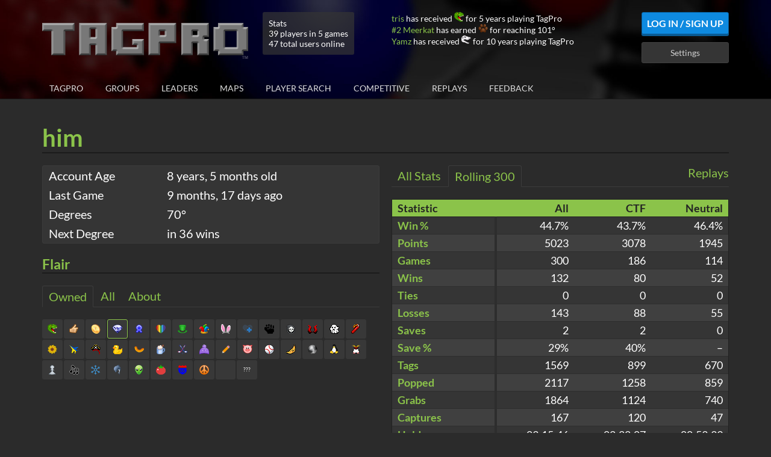

--- FILE ---
content_type: text/html; charset=utf-8
request_url: https://static.koalabeast.com/profile/5949b07cbb08e4e56c3f8415
body_size: 13637
content:
<!doctype html>
<html lang="en">
    <head>
        <meta charset="utf-8">
        <meta http-equiv="x-ua-compatible" content="ie=edge">
        <title>TagPro Ball: him</title>

        <meta name="viewport" content="width=device-width, initial-scale=1">

        <meta property="og:title" content="TagPro Ball: him">
        <meta property="og:image" content="//static.koalabeast.com/images/thumbnail.png">

        <link rel="apple-touch-icon" href="//static.koalabeast.com/images/thumbnail.png">
        <link rel="shortcut icon" href="/favicon.ico">

        <link rel="stylesheet" href="/R-3133a6945e5f-z/stylesheets/bootstrap.css">
        <link rel="stylesheet" href="/R-3133a6945e5f-z/stylesheets/bootstrap-datepicker3.standalone.css">
        <link rel="stylesheet" href="/R-3133a6945e5f-z/stylesheets/bootstrap-select.css">
        <link rel="stylesheet" href="/R-3133a6945e5f-z/stylesheets/style.css">
        <link rel="stylesheet" href="/R-3133a6945e5f-z/stylesheets/font-awesome.css">

        <script src="/R-3133a6945e5f-z/compact/global-profile.js"></script>
        

        <script>
            tagproConfig.serverPort = 3000;
            tagproConfig.serverHost = location.hostname + (tagproConfig.serverPort != 80 ? ':' + tagproConfig.serverPort : '');
            tagproConfig.cookieHost = '.koalabeast.com';
            tagproConfig.cannyToken = '';
        </script>
    </head>
    <body class="body-with-footer">

        <div id="header" class="header">
            <div class="container header-main">
                <div class="row">
                    <div class="col-md-12">
                        <div class="header-top">
                            <div class="row">
                                <div class="col-sm-9 col-md-7 col-lg-6">
                                    <h1 id="logo" class="logo">
                                            <a href="/"><img src="/images/logo.png" alt="TagPro"></a>
                                    </h1>

                                        <div class="server-stats">
                                            <div>Stats</div>
                                            <div>39 players in 5 games
                                            </div>
                                            <div>47 total users online</div>
                                        </div>
                                </div>
                                <div class="col-sm-3 col-md-5 col-lg-6">
                                    <div class="flair-log hidden-sm" id="flair-log">
                                    </div>


                                    <div class="userbar pull-right">
                                            <a id="login-btn" class="btn btn-secondary" href="/login">Log In / Sign Up</a>
                                            <a id="settings-btn" class="btn btn-default" href="/settings">Settings</a>
                                    </div>

                                    <div class="clearfix"></div>
                                </div>
                            </div>
                        </div>
                    </div>
                </div>


                        <div id="site-nav" class="nav">
                            <button class="mobile-menu-toggle" onclick="this.blur();">
                            <svg width="32" height="32" viewBox="0 0 1792 1792" xmlns="http://www.w3.org/2000/svg"><path d="M1664 1344v128q0 26-19 45t-45 19h-1408q-26 0-45-19t-19-45v-128q0-26 19-45t45-19h1408q26 0 45 19t19 45zm0-512v128q0 26-19 45t-45 19h-1408q-26 0-45-19t-19-45v-128q0-26 19-45t45-19h1408q26 0 45 19t19 45zm0-512v128q0 26-19 45t-45 19h-1408q-26 0-45-19t-19-45v-128q0-26 19-45t45-19h1408q26 0 45 19t19 45z"/></svg>
                            </button>
                            <div class="visible-xs clearfix"></div>
                            <ul>
                                <li id="nav-tagpro" class=""><a href="/">TagPro</a></li>
                                <li id="nav-groups" class=""><a href="/groups">Groups</a></li>
                                <li id="nav-leaderboards" class=""><a href="/leaders">Leaders</a></li>
                                <li id="nav-maps" class=""><a href="/maps">Maps</a></li>
                                <li id="nav-playersearch" class=""><a href="/playersearch">Player Search</a></li>
                                <li id="nav-competitive" class=""><a href="/competitive">Competitive</a></li>
                                <li id="nav-replays" class=""><a href="/replays">Replays</a></li>
                                <li id="nav-feedback" class=""><a href="/feedback">Feedback<span id="feedback-indicator" style="display: none;" class="group-indicator bounce">&#x25cf;</span></a></li>

                                    <li class="nav-mobile"><a href="/login">Log In / Sign Up</a></li>
                                    <li class="nav-mobile"><a href="/settings">Settings</a></li>
                            </ul>
                        </div>
            </div>
        </div>

        <!-- start userscript site-wide top -->
        <div id="userscript-top" class="hidden">
            <div class="container">
                <div class="row">
                    <div class="col-xs-12 userscript-template hidden">
                    </div>
                </div>
            </div>
        </div>
        <!-- end userscript site-wide top -->

        <div class="container profile">
    <div class="row">
        <div class="col-xs-12">
            <div class="header-title">
                <div class="pull-left profile-name">
                        <span title="Reserved name" class="reserved">
                            him
                        </span>
                </div>
                <div class="pull-right profile-exit">
                </div>
                <div class="clearfix"></div>
            </div>
        </div>
    </div>
    <div class="row">
        <div class="col-sm-6">
            <div class="profile-detail">
                <table class="table table-hidden">
                    <colgroup>
                        <col span="1" style="width: 35%;">
                        <col span="1" style="width: 65%;">
                    </colgroup>
                    <thead></thead>
                    <tbody>
                        <tr>
                            <td>Account Age</td>
                            <td>
                                <span title="Tue Jun 20 2017 23:32:12 GMT+0000 (Coordinated Universal Time)" data-titledate>
                                        8 years, 5 months old
                                </span>
                            </td>
                        </tr>

                        <tr>
                            <td>Last Game</td>
                            <td>
                                    <span title="Tue Feb 11 2025 05:39:47 GMT+0000 (Coordinated Universal Time)" data-titledate>
                                        9 months, 17 days ago
                                    </span>
                            </td>
                        </tr>

                        <tr>
                            <td>Degrees</td>
                            <td>70&deg;</td>
                        </tr>

                        <tr>
                            <td>Next Degree</td>
                            <td>
                                in 36 wins
                            </td>
                        </tr>

                    </tbody>
                </table>
            </div>


            <!-- start profile flair -->
            <div class="profile-flair block">
                <h3 class="header-title">Flair</h3>
                <ul class="tab-list">
                    <li class="active" data-tab="owned-flair" data-target="#flair"><a>Owned</a></li>
                    <li class="" data-tab="all-flair" data-target="#flair"><a>All</a></li>
                    <li class="" data-target="#about"><a>About</a></li>
                </ul>
            <div class="tab-content">
                    <div class="tab-pane active" id="flair">
                        <ul class="flair-list ">
                                        <li class="otherFlair">
                                            <div class="flair-item flair-unavailable" data-flair="special.developer">
                                                <span class="flair special-developer" style="background-position: -32px -16px;"></span>
                                                <div class="flair-tooltip">
                                                    <div class="flair-header">
                                                        TagPro Developer
                                                    </div>
                                                    <div class="flair-description">
                                                            Given to TagPro Developers
                                                    </div>
                                                    <div class="flair-footer">
                                                        <div class="flair-type">
                                                            special
                                                        </div>
                                                    </div>
                                                </div>
                                            </div>
                                        </li>
                                        <li class="otherFlair">
                                            <div class="flair-item flair-unavailable" data-flair="special.tpfg">
                                                <span class="flair special-tpfg" style="background-position: -176px -16px;"></span>
                                                <div class="flair-tooltip">
                                                    <div class="flair-header">
                                                        TagPro Future Group
                                                    </div>
                                                    <div class="flair-description">
                                                            This player helps decide the Future of TagPro!
                                                    </div>
                                                    <div class="flair-footer">
                                                        <div class="flair-type">
                                                            special
                                                        </div>
                                                    </div>
                                                </div>
                                            </div>
                                        </li>
                                        <li class="otherFlair">
                                            <div class="flair-item flair-unavailable" data-flair="special.helper">
                                                <span class="flair special-helper" style="background-position: 0px -16px;"></span>
                                                <div class="flair-tooltip">
                                                    <div class="flair-header">
                                                        Community Contributor
                                                    </div>
                                                    <div class="flair-description">
                                                            Awarded to recognize players who have gone above and beyond to help the community
                                                    </div>
                                                    <div class="flair-footer">
                                                        <div class="flair-type">
                                                            special
                                                        </div>
                                                    </div>
                                                </div>
                                            </div>
                                        </li>
                                        <li class="otherFlair">
                                            <div class="flair-item flair-unavailable" data-flair="special.mod">
                                                <span class="flair special-mod" style="background-position: -96px 0px;"></span>
                                                <div class="flair-tooltip">
                                                    <div class="flair-header">
                                                        Moderator
                                                    </div>
                                                    <div class="flair-description">
                                                            This player moderates TagPro
                                                    </div>
                                                    <div class="flair-footer">
                                                        <div class="flair-type">
                                                            special
                                                        </div>
                                                    </div>
                                                </div>
                                            </div>
                                        </li>
                                        <li class="otherFlair">
                                            <div class="flair-item flair-unavailable" data-flair="special.monitor">
                                                <span class="flair special-monitor" style="background-position: -128px 0px;"></span>
                                                <div class="flair-tooltip">
                                                    <div class="flair-header">
                                                        Monitor
                                                    </div>
                                                    <div class="flair-description">
                                                            This player Monitors pubs for the Moderators
                                                    </div>
                                                    <div class="flair-footer">
                                                        <div class="flair-type">
                                                            special
                                                        </div>
                                                    </div>
                                                </div>
                                            </div>
                                        </li>
                                        <li class="otherFlair">
                                            <div class="flair-item flair-unavailable" data-flair="special.mtc">
                                                <span class="flair special-mtc" style="background-position: -112px 0px;"></span>
                                                <div class="flair-tooltip">
                                                    <div class="flair-header">
                                                        Map Tester
                                                    </div>
                                                    <div class="flair-description">
                                                            A difficult job
                                                    </div>
                                                    <div class="flair-footer">
                                                        <div class="flair-type">
                                                            special
                                                        </div>
                                                    </div>
                                                </div>
                                            </div>
                                        </li>
                                        <li class="otherFlair">
                                            <div class="flair-item flair-unavailable" data-flair="special.artist">
                                                <span class="flair special-artist" style="background-position: -80px -16px;"></span>
                                                <div class="flair-tooltip">
                                                    <div class="flair-header">
                                                        Artist
                                                    </div>
                                                    <div class="flair-description">
                                                            This player is a true TagPro artist!
                                                    </div>
                                                    <div class="flair-footer">
                                                        <div class="flair-type">
                                                            special
                                                        </div>
                                                    </div>
                                                </div>
                                            </div>
                                        </li>
                                        <li class="otherFlair">
                                            <div class="flair-item flair-unavailable" data-flair="special.blueprint">
                                                <span class="flair special-blueprint" style="background-position: -144px 0px;"></span>
                                                <div class="flair-tooltip">
                                                    <div class="flair-header">
                                                        Blueprint
                                                    </div>
                                                    <div class="flair-description">
                                                            This player made a good map!
                                                    </div>
                                                    <div class="flair-footer">
                                                        <div class="flair-type">
                                                            special
                                                        </div>
                                                    </div>
                                                </div>
                                            </div>
                                        </li>
                                        <li class="otherFlair">
                                            <div class="flair-item flair-unavailable" data-flair="special.chameleon">
                                                <span class="flair special-chameleon" style="background-position: -160px 0px;"></span>
                                                <div class="flair-tooltip">
                                                    <div class="flair-header">
                                                        Chameleon
                                                    </div>
                                                    <div class="flair-description">
                                                            This player does well with colors! Can you find their texture pack?
                                                    </div>
                                                    <div class="flair-footer">
                                                        <div class="flair-type">
                                                            special
                                                        </div>
                                                    </div>
                                                </div>
                                            </div>
                                        </li>
                                        <li class="otherFlair">
                                            <div class="flair-item flair-unavailable" data-flair="special.gramophone">
                                                <span class="flair special-gramophone" style="background-position: -176px 0px;"></span>
                                                <div class="flair-tooltip">
                                                    <div class="flair-header">
                                                        Gramophone
                                                    </div>
                                                    <div class="flair-description">
                                                            Sounds like this player knows how to make a song!
                                                    </div>
                                                    <div class="flair-footer">
                                                        <div class="flair-type">
                                                            special
                                                        </div>
                                                    </div>
                                                </div>
                                            </div>
                                        </li>
                                        <li class="otherFlair">
                                            <div class="flair-item flair-available random" data-flair="special.dinosaur">
                                                <span class="flair special-dinosaur" style="background-position: -160px -16px;"></span>
                                                <div class="flair-tooltip">
                                                    <div class="flair-header">
                                                        Dinosaur
                                                    </div>
                                                    <div class="flair-description">
                                                            Where has the time gone?
                                                    </div>
                                                    <div class="flair-footer">
                                                        <div class="flair-type">
                                                            special
                                                        </div>
                                                    </div>
                                                </div>
                                            </div>
                                        </li>
                                        <li class="otherFlair">
                                            <div class="flair-item flair-unavailable" data-flair="special.fossil">
                                                <span class="flair special-fossil" style="background-position: -144px -16px;"></span>
                                                <div class="flair-tooltip">
                                                    <div class="flair-header">
                                                        Fossil
                                                    </div>
                                                    <div class="flair-description">
                                                            10 years?! 10 YEARS?!
                                                    </div>
                                                    <div class="flair-footer">
                                                        <div class="flair-type">
                                                            special
                                                        </div>
                                                    </div>
                                                </div>
                                            </div>
                                        </li>
                                        <li class="otherFlair">
                                            <div class="flair-item flair-unavailable" data-flair="special.kongregate">
                                                <span class="flair special-kongregate" style="background-position: -96px -16px;"></span>
                                                <div class="flair-tooltip">
                                                    <div class="flair-header">
                                                        Kongregate
                                                    </div>
                                                    <div class="flair-description">
                                                            Thanks for winning 30 games and reviewing on Kongregate
                                                    </div>
                                                    <div class="flair-footer">
                                                        <div class="flair-type">
                                                            special
                                                        </div>
                                                    </div>
                                                </div>
                                            </div>
                                        </li>
                                        <li class="otherFlair">
                                            <div class="flair-item flair-available random" data-flair="special.supporter">
                                                <span class="flair special-supporter" style="background-position: -16px -16px;"></span>
                                                <div class="flair-tooltip">
                                                    <div class="flair-header">
                                                        Level 1 Donor
                                                    </div>
                                                    <div class="flair-description">
                                                            This player has donated $10 to TagPro
                                                    </div>
                                                    <div class="flair-footer">
                                                        <div class="flair-type">
                                                            special
                                                        </div>
                                                    </div>
                                                </div>
                                            </div>
                                        </li>
                                        <li class="otherFlair">
                                            <div class="flair-item flair-available random" data-flair="special.supporter2">
                                                <span class="flair special-supporter2" style="background-position: -48px -16px;"></span>
                                                <div class="flair-tooltip">
                                                    <div class="flair-header">
                                                        Level 2 Donor
                                                    </div>
                                                    <div class="flair-description">
                                                            This player has donated $40 to TagPro
                                                    </div>
                                                    <div class="flair-footer">
                                                        <div class="flair-type">
                                                            special
                                                        </div>
                                                    </div>
                                                </div>
                                            </div>
                                        </li>
                                        <li class="otherFlair">
                                            <div class="flair-item selected flair-available random" data-flair="special.supporter3">
                                                <span class="flair special-supporter3" style="background-position: -64px -16px;"></span>
                                                <div class="flair-tooltip">
                                                    <div class="flair-header">
                                                        Level 3 Donor
                                                    </div>
                                                    <div class="flair-description">
                                                            This player has donated $100 to TagPro
                                                    </div>
                                                    <div class="flair-footer">
                                                        <div class="flair-type">
                                                            special
                                                        </div>
                                                    </div>
                                                </div>
                                            </div>
                                        </li>
                                        <li class="otherFlair">
                                            <div class="flair-item flair-unavailable" data-flair="special.supporter4">
                                                <span class="flair special-supporter4" style="background-position: -112px -16px;"></span>
                                                <div class="flair-tooltip">
                                                    <div class="flair-header">
                                                        Level 4 Donor
                                                    </div>
                                                    <div class="flair-description">
                                                            This player has donated $200 to TagPro
                                                    </div>
                                                    <div class="flair-footer">
                                                        <div class="flair-type">
                                                            special
                                                        </div>
                                                    </div>
                                                </div>
                                            </div>
                                        </li>
                                        <li class="otherFlair">
                                            <div class="flair-item flair-unavailable" data-flair="special.supporter5">
                                                <span class="flair special-supporter5" style="background-position: -192px 0px;"></span>
                                                <div class="flair-tooltip">
                                                    <div class="flair-header">
                                                        Level 5 Donor
                                                    </div>
                                                    <div class="flair-description">
                                                            This player has donated $300 to TagPro
                                                    </div>
                                                    <div class="flair-footer">
                                                        <div class="flair-type">
                                                            special
                                                        </div>
                                                    </div>
                                                </div>
                                            </div>
                                        </li>
                                        <li class="otherFlair">
                                            <div class="flair-item flair-unavailable" data-flair="special.supporter6">
                                                <span class="flair special-supporter6" style="background-position: -192px -16px;"></span>
                                                <div class="flair-tooltip">
                                                    <div class="flair-header">
                                                        Level 6 Donor
                                                    </div>
                                                    <div class="flair-description">
                                                            This player has donated $400 to TagPro
                                                    </div>
                                                    <div class="flair-footer">
                                                        <div class="flair-type">
                                                            special
                                                        </div>
                                                    </div>
                                                </div>
                                            </div>
                                        </li>
                                        <li class="otherFlair">
                                            <div class="flair-item flair-unavailable" data-flair="special.supporter7">
                                                <span class="flair special-supporter7" style="background-position: -192px -48px;"></span>
                                                <div class="flair-tooltip">
                                                    <div class="flair-header">
                                                        Level 7 Donor
                                                    </div>
                                                    <div class="flair-description">
                                                            This player has donated $500 to TagPro
                                                    </div>
                                                    <div class="flair-footer">
                                                        <div class="flair-type">
                                                            special
                                                        </div>
                                                    </div>
                                                </div>
                                            </div>
                                        </li>
                                            <li class="bundle eventMaster otherFlair" data-bundle=".eventMaster">
                                                <div class="flair-item flair-unavailable" data-flair="special.eventmaster" data-bundle=".eventMaster">
                                                    <span class="flair special-eventmaster" style="background-position: -64px -176px;"></span>
                                                    <div class="flair-tooltip">
                                                        <div class="flair-header">
                                                            Event Master
                                                        </div>
                                                        <div class="flair-description">
                                                                This player collected all the flairz!
                                                        </div>
                                                        <div class="flair-footer">
                                                            <div class="flair-type">
                                                                special
                                                            </div>
                                                        </div>
                                                    </div>
                                                </div>
                                                <div class="bundle-flair bundled">
                                                    <div class="flair-item bundled flair-unavailable" data-flair="special.flairz1" data-bundle=".eventMaster">
                                                        <span class="flair bundled special-flairz1" style="background-position: 0px -32px;"></span>
                                                        <div class="flair-tooltip">
                                                            <div class="flair-header">
                                                                Original Event Master
                                                            </div>
                                                            <div class="flair-description">
                                                                    This player collected all the flairz!
                                                            </div>
                                                            <div class="flair-footer">
                                                                <div class="flair-type">
                                                                    special
                                                                </div>
                                                            </div>
                                                        </div>
                                                    </div>
                                                    <div class="flair-item bundled flair-unavailable" data-flair="special.flairz2" data-bundle=".eventMaster">
                                                        <span class="flair bundled special-flairz2" style="background-position: -112px -32px;"></span>
                                                        <div class="flair-tooltip">
                                                            <div class="flair-header">
                                                                Original Event Master
                                                            </div>
                                                            <div class="flair-description">
                                                                    This player collected all the flairz!
                                                            </div>
                                                            <div class="flair-footer">
                                                                <div class="flair-type">
                                                                    special
                                                                </div>
                                                            </div>
                                                        </div>
                                                    </div>
                                                </div>
                                            </li>
                                        <li class="otherFlair">
                                            <div class="flair-item flair-unavailable" data-flair="special.bitcoin">
                                                <span class="flair special-bitcoin" style="background-position: -128px -16px;"></span>
                                                <div class="flair-tooltip">
                                                    <div class="flair-header">
                                                        Bitcoin Donor (Any Amount)
                                                    </div>
                                                    <div class="flair-description">
                                                            This player donated BTC to TagPro
                                                    </div>
                                                    <div class="flair-footer">
                                                        <div class="flair-type">
                                                            special
                                                        </div>
                                                    </div>
                                                </div>
                                            </div>
                                        </li>
                                        <li class="otherFlair">
                                            <div class="flair-item flair-unavailable" data-flair="special.mobile">
                                                <span class="flair special-mobile" style="background-position: -160px -176px;"></span>
                                                <div class="flair-tooltip">
                                                    <div class="flair-header">
                                                        Mobile Master
                                                    </div>
                                                    <div class="flair-description">
                                                            This player has won at least 3 games using the official TagPro mobile app
                                                    </div>
                                                    <div class="flair-footer">
                                                        <div class="flair-type">
                                                            special
                                                        </div>
                                                    </div>
                                                </div>
                                            </div>
                                        </li>
                                        <li class="otherFlair">
                                            <div class="flair-item flair-unavailable" data-flair="boards.month">
                                                <span class="flair boards-month" style="background-position: -32px 0px;"></span>
                                                <div class="flair-tooltip">
                                                    <div class="flair-header">
                                                        Monthly Leader Board Winner
                                                    </div>
                                                    <div class="flair-description">
                                                            Topped the monthly leaderboard
                                                    </div>
                                                    <div class="flair-footer">
                                                        <div class="flair-type">
                                                            boards
                                                        </div>
                                                    </div>
                                                </div>
                                            </div>
                                        </li>
                                        <li class="otherFlair">
                                            <div class="flair-item flair-unavailable" data-flair="boards.week">
                                                <span class="flair boards-week" style="background-position: -16px 0px;"></span>
                                                <div class="flair-tooltip">
                                                    <div class="flair-header">
                                                        Weekly Leader Board Winner
                                                    </div>
                                                    <div class="flair-description">
                                                            Topped the weekly leaderboard
                                                    </div>
                                                    <div class="flair-footer">
                                                        <div class="flair-type">
                                                            boards
                                                        </div>
                                                    </div>
                                                </div>
                                            </div>
                                        </li>
                                        <li class="otherFlair">
                                            <div class="flair-item flair-available" data-flair="boards.day">
                                                <span class="flair boards-day" style="background-position: 0px 0px;"></span>
                                                <div class="flair-tooltip">
                                                    <div class="flair-header">
                                                        Daily Leader Board Winner
                                                    </div>
                                                    <div class="flair-description">
                                                            Topped the daily leaderboard
                                                    </div>
                                                    <div class="flair-footer">
                                                        <div class="flair-count">
                                                            Count: 1
                                                        </div>
                                                        <div class="flair-type">
                                                            boards
                                                        </div>
                                                    </div>
                                                </div>
                                            </div>
                                        </li>
                                        <li class="otherFlair">
                                            <div class="flair-item flair-unavailable" data-flair="winRate.insane">
                                                <span class="flair winRate-insane" style="background-position: -80px 0px;"></span>
                                                <div class="flair-tooltip">
                                                    <div class="flair-header">
                                                        Insane Win Rate
                                                    </div>
                                                    <div class="flair-description">
                                                            Achieved 75% win rate for 300 games
                                                    </div>
                                                    <div class="flair-footer">
                                                        <div class="flair-type">
                                                            winRate
                                                        </div>
                                                    </div>
                                                </div>
                                            </div>
                                        </li>
                                        <li class="otherFlair">
                                            <div class="flair-item flair-unavailable" data-flair="winRate.awesome">
                                                <span class="flair winRate-awesome" style="background-position: -64px 0px;"></span>
                                                <div class="flair-tooltip">
                                                    <div class="flair-header">
                                                        Awesome Win Rate
                                                    </div>
                                                    <div class="flair-description">
                                                            Achieved 65% win rate for 300 games
                                                    </div>
                                                    <div class="flair-footer">
                                                        <div class="flair-type">
                                                            winRate
                                                        </div>
                                                    </div>
                                                </div>
                                            </div>
                                        </li>
                                        <li class="otherFlair">
                                            <div class="flair-item flair-unavailable" data-flair="winRate.good">
                                                <span class="flair winRate-good" style="background-position: -48px 0px;"></span>
                                                <div class="flair-tooltip">
                                                    <div class="flair-header">
                                                        Good Win Rate
                                                    </div>
                                                    <div class="flair-description">
                                                            Achieved 55% win rate for 300 games
                                                    </div>
                                                    <div class="flair-footer">
                                                        <div class="flair-type">
                                                            winRate
                                                        </div>
                                                    </div>
                                                </div>
                                            </div>
                                        </li>
                                        <li class="rankedFlair">
                                            <div class="flair-item flair-unavailable" data-flair="ranked.ctfChampion">
                                                <span class="flair ranked-ctfChampion" style="background-position: -128px -192px;"></span>
                                                <div class="flair-tooltip">
                                                    <div class="flair-header">
                                                        Historical CTF Champion (Tier 1-1)
                                                    </div>
                                                    <div class="flair-description">
                                                            Finished a Ranked Capture The Flag season in the highest tier
                                                    </div>
                                                    <div class="flair-footer">
                                                        <div class="flair-type">
                                                            ranked
                                                        </div>
                                                    </div>
                                                </div>
                                            </div>
                                        </li>
                                        <li class="rankedFlair">
                                            <div class="flair-item flair-unavailable" data-flair="ranked.nfChampion">
                                                <span class="flair ranked-nfChampion" style="background-position: -144px -192px;"></span>
                                                <div class="flair-tooltip">
                                                    <div class="flair-header">
                                                        Historical NF Champion (Tier 1-1)
                                                    </div>
                                                    <div class="flair-description">
                                                            Finished a Ranked Neutral Flag season in the highest tier
                                                    </div>
                                                    <div class="flair-footer">
                                                        <div class="flair-type">
                                                            ranked
                                                        </div>
                                                    </div>
                                                </div>
                                            </div>
                                        </li>
                                        <li class="rankedFlair">
                                            <div class="flair-item flair-unavailable" data-flair="ranked.rankedBall">
                                                <span class="flair ranked-rankedBall" style="background-position: -192px -176px;"></span>
                                                <div class="flair-tooltip">
                                                    <div class="flair-header">
                                                        Ranked Ball (Tier 8)
                                                    </div>
                                                    <div class="flair-description">
                                                            Achieved at least tier 8 in the current or previous ranked season
                                                    </div>
                                                    <div class="flair-footer">
                                                        <div class="flair-type">
                                                            ranked
                                                        </div>
                                                    </div>
                                                </div>
                                            </div>
                                        </li>
                                        <li class="rankedFlair">
                                            <div class="flair-item flair-unavailable" data-flair="ranked.iron">
                                                <span class="flair ranked-iron" style="background-position: 0px -192px;"></span>
                                                <div class="flair-tooltip">
                                                    <div class="flair-header">
                                                        Iron (Tier 7)
                                                    </div>
                                                    <div class="flair-description">
                                                            Achieved at least tier 7 in the current or previous ranked season
                                                    </div>
                                                    <div class="flair-footer">
                                                        <div class="flair-type">
                                                            ranked
                                                        </div>
                                                    </div>
                                                </div>
                                            </div>
                                        </li>
                                        <li class="rankedFlair">
                                            <div class="flair-item flair-unavailable" data-flair="ranked.bronze">
                                                <span class="flair ranked-bronze" style="background-position: -16px -192px;"></span>
                                                <div class="flair-tooltip">
                                                    <div class="flair-header">
                                                        Bronze (Tier 6)
                                                    </div>
                                                    <div class="flair-description">
                                                            Achieved at least tier 6 in the current or previous ranked season
                                                    </div>
                                                    <div class="flair-footer">
                                                        <div class="flair-type">
                                                            ranked
                                                        </div>
                                                    </div>
                                                </div>
                                            </div>
                                        </li>
                                        <li class="rankedFlair">
                                            <div class="flair-item flair-unavailable" data-flair="ranked.silver">
                                                <span class="flair ranked-silver" style="background-position: -32px -192px;"></span>
                                                <div class="flair-tooltip">
                                                    <div class="flair-header">
                                                        Silver (Tier 5)
                                                    </div>
                                                    <div class="flair-description">
                                                            Achieved at least tier 5 in the current or previous ranked season
                                                    </div>
                                                    <div class="flair-footer">
                                                        <div class="flair-type">
                                                            ranked
                                                        </div>
                                                    </div>
                                                </div>
                                            </div>
                                        </li>
                                        <li class="rankedFlair">
                                            <div class="flair-item flair-unavailable" data-flair="ranked.gold">
                                                <span class="flair ranked-gold" style="background-position: -48px -192px;"></span>
                                                <div class="flair-tooltip">
                                                    <div class="flair-header">
                                                        Gold (Tier 4)
                                                    </div>
                                                    <div class="flair-description">
                                                            Achieved at least tier 4 in the current or previous ranked season
                                                    </div>
                                                    <div class="flair-footer">
                                                        <div class="flair-type">
                                                            ranked
                                                        </div>
                                                    </div>
                                                </div>
                                            </div>
                                        </li>
                                        <li class="rankedFlair">
                                            <div class="flair-item flair-unavailable" data-flair="ranked.platinum">
                                                <span class="flair ranked-platinum" style="background-position: -64px -192px;"></span>
                                                <div class="flair-tooltip">
                                                    <div class="flair-header">
                                                        Platinum (Tier 3)
                                                    </div>
                                                    <div class="flair-description">
                                                            Achieved at least tier 3 in the current or previous ranked season
                                                    </div>
                                                    <div class="flair-footer">
                                                        <div class="flair-type">
                                                            ranked
                                                        </div>
                                                    </div>
                                                </div>
                                            </div>
                                        </li>
                                        <li class="rankedFlair">
                                            <div class="flair-item flair-unavailable" data-flair="ranked.diamond">
                                                <span class="flair ranked-diamond" style="background-position: -80px -192px;"></span>
                                                <div class="flair-tooltip">
                                                    <div class="flair-header">
                                                        Diamond (Tier 2)
                                                    </div>
                                                    <div class="flair-description">
                                                            Achieved at least tier 2 in the current or previous ranked season
                                                    </div>
                                                    <div class="flair-footer">
                                                        <div class="flair-type">
                                                            ranked
                                                        </div>
                                                    </div>
                                                </div>
                                            </div>
                                        </li>
                                        <li class="rankedFlair">
                                            <div class="flair-item flair-unavailable" data-flair="ranked.contender">
                                                <span class="flair ranked-contender" style="background-position: -96px -192px;"></span>
                                                <div class="flair-tooltip">
                                                    <div class="flair-header">
                                                        TagPro Contender (Tier 1-3)
                                                    </div>
                                                    <div class="flair-description">
                                                            Achieved at least tier 1-3 in the current or previous ranked season
                                                    </div>
                                                    <div class="flair-footer">
                                                        <div class="flair-type">
                                                            ranked
                                                        </div>
                                                    </div>
                                                </div>
                                            </div>
                                        </li>
                                        <li class="rankedFlair">
                                            <div class="flair-item flair-unavailable" data-flair="ranked.challenger">
                                                <span class="flair ranked-challenger" style="background-position: -112px -192px;"></span>
                                                <div class="flair-tooltip">
                                                    <div class="flair-header">
                                                        TagPro Challenger (Tier 1-2)
                                                    </div>
                                                    <div class="flair-description">
                                                            Achieved at least tier 1-2 in the current or previous ranked season
                                                    </div>
                                                    <div class="flair-footer">
                                                        <div class="flair-type">
                                                            ranked
                                                        </div>
                                                    </div>
                                                </div>
                                            </div>
                                        </li>
                                        <li class="rankedFlair">
                                            <div class="flair-item flair-unavailable" data-flair="ranked.champion">
                                                <span class="flair ranked-champion" style="background-position: -112px -192px;"></span>
                                                <div class="flair-tooltip">
                                                    <div class="flair-header">
                                                        TagPro Champion (Tier 1-1)
                                                    </div>
                                                    <div class="flair-description">
                                                            Achieved tier 1-1 in the current or previous ranked season
                                                    </div>
                                                    <div class="flair-footer">
                                                        <div class="flair-type">
                                                            ranked
                                                        </div>
                                                    </div>
                                                </div>
                                            </div>
                                        </li>
                                        <li class="rankedFlair">
                                            <div class="flair-item flair-unavailable" data-flair="ranked.season0">
                                                <span class="flair ranked-season0" style="background-position: -160px -192px;"></span>
                                                <div class="flair-tooltip">
                                                    <div class="flair-header">
                                                        Ranked TagPro, Season 0
                                                    </div>
                                                    <div class="flair-description">
                                                            Stuck around for a full ranked match in season 0
                                                    </div>
                                                    <div class="flair-footer">
                                                        <div class="flair-type">
                                                            ranked
                                                        </div>
                                                    </div>
                                                </div>
                                            </div>
                                        </li>
                                        <li class="eventFlair">
                                            <div class="flair-item flair-unavailable" data-flair="event.birthday">
                                                <span class="flair event-birthday" style="background-position: 0px -32px;"></span>
                                                <div class="flair-tooltip">
                                                    <div class="flair-header">
                                                        Happy Birthday TagPro
                                                    </div>
                                                    <div class="flair-description">
                                                            Awarded for TagPro&#x27;s 1st birthday
                                                    </div>
                                                    <div class="flair-footer">
                                                        <div class="flair-type">
                                                            event
                                                        </div>
                                                    </div>
                                                </div>
                                            </div>
                                        </li>
                                        <li class="eventFlair">
                                            <div class="flair-item flair-unavailable" data-flair="event.stPatricksDay">
                                                <span class="flair event-stPatricksDay" style="background-position: -16px -32px;"></span>
                                                <div class="flair-tooltip">
                                                    <div class="flair-header">
                                                        Lucky You
                                                    </div>
                                                    <div class="flair-description">
                                                            Hattrick for a new hat
                                                    </div>
                                                    <div class="flair-footer">
                                                        <div class="flair-type">
                                                            event
                                                        </div>
                                                    </div>
                                                </div>
                                            </div>
                                        </li>
                                        <li class="eventFlair">
                                            <div class="flair-item flair-unavailable" data-flair="event.aprilFoolsDay">
                                                <span class="flair event-aprilFoolsDay" style="background-position: -32px -32px;"></span>
                                                <div class="flair-tooltip">
                                                    <div class="flair-header">
                                                        How Foolish
                                                    </div>
                                                    <div class="flair-description">
                                                            You&#x27;re a square
                                                    </div>
                                                    <div class="flair-footer">
                                                        <div class="flair-type">
                                                            event
                                                        </div>
                                                    </div>
                                                </div>
                                            </div>
                                        </li>
                                        <li class="eventFlair">
                                            <div class="flair-item flair-unavailable" data-flair="event.easter">
                                                <span class="flair event-easter" style="background-position: -48px -32px;"></span>
                                                <div class="flair-tooltip">
                                                    <div class="flair-header">
                                                        Hare Today, Goon Tomorrow
                                                    </div>
                                                    <div class="flair-description">
                                                            Awarded Easter 2014
                                                    </div>
                                                    <div class="flair-footer">
                                                        <div class="flair-type">
                                                            event
                                                        </div>
                                                    </div>
                                                </div>
                                            </div>
                                        </li>
                                        <li class="eventFlair">
                                            <div class="flair-item flair-unavailable" data-flair="event.hacked">
                                                <span class="flair event-hacked" style="background-position: -64px -32px;"></span>
                                                <div class="flair-tooltip">
                                                    <div class="flair-header">
                                                        UnfortunateSniper Hacks TagPro
                                                    </div>
                                                    <div class="flair-description">
                                                            TagPro​And​LuckySpammer​Sucks​And​UnfortunateSniper​Is​Awesome
                                                    </div>
                                                    <div class="flair-footer">
                                                        <div class="flair-type">
                                                            event
                                                        </div>
                                                    </div>
                                                </div>
                                            </div>
                                        </li>
                                        <li class="eventFlair">
                                            <div class="flair-item flair-unavailable" data-flair="event.halloween">
                                                <span class="flair event-halloween" style="background-position: -80px -32px;"></span>
                                                <div class="flair-tooltip">
                                                    <div class="flair-header">
                                                        So Very Scary
                                                    </div>
                                                    <div class="flair-description">
                                                            Played zombie mode in 2014
                                                    </div>
                                                    <div class="flair-footer">
                                                        <div class="flair-type">
                                                            event
                                                        </div>
                                                    </div>
                                                </div>
                                            </div>
                                        </li>
                                        <li class="eventFlair">
                                            <div class="flair-item flair-unavailable" data-flair="event.survivor">
                                                <span class="flair event-survivor" style="background-position: -96px -32px;"></span>
                                                <div class="flair-tooltip">
                                                    <div class="flair-header">
                                                        Daryl Would Be Proud
                                                    </div>
                                                    <div class="flair-description">
                                                            Survived zombie mode in 2014
                                                    </div>
                                                    <div class="flair-footer">
                                                        <div class="flair-type">
                                                            event
                                                        </div>
                                                    </div>
                                                </div>
                                            </div>
                                        </li>
                                        <li class="eventFlair">
                                            <div class="flair-item flair-unavailable" data-flair="event.birthday2">
                                                <span class="flair event-birthday2" style="background-position: -112px -32px;"></span>
                                                <div class="flair-tooltip">
                                                    <div class="flair-header">
                                                        Happy 2nd Birthday TagPro
                                                    </div>
                                                    <div class="flair-description">
                                                            Awarded for TagPro&#x27;s 2nd birthday
                                                    </div>
                                                    <div class="flair-footer">
                                                        <div class="flair-type">
                                                            event
                                                        </div>
                                                    </div>
                                                </div>
                                            </div>
                                        </li>
                                        <li class="eventFlair">
                                            <div class="flair-item flair-unavailable" data-flair="event.platformer">
                                                <span class="flair event-platformer" style="background-position: -128px -32px;"></span>
                                                <div class="flair-tooltip">
                                                    <div class="flair-header">
                                                        Tower 1-1 Complete
                                                    </div>
                                                    <div class="flair-description">
                                                            Climbed to the top of the TagPro tower
                                                    </div>
                                                    <div class="flair-footer">
                                                        <div class="flair-type">
                                                            event
                                                        </div>
                                                    </div>
                                                </div>
                                            </div>
                                        </li>
                                        <li class="eventFlair">
                                            <div class="flair-item flair-unavailable" data-flair="event.stPatricksDay2">
                                                <span class="flair event-stPatricksDay2" style="background-position: -144px -32px;"></span>
                                                <div class="flair-tooltip">
                                                    <div class="flair-header">
                                                        Good and Lucky
                                                    </div>
                                                    <div class="flair-description">
                                                            Awarded for St. Patrick&#x27;s Day 2015
                                                    </div>
                                                    <div class="flair-footer">
                                                        <div class="flair-type">
                                                            event
                                                        </div>
                                                    </div>
                                                </div>
                                            </div>
                                        </li>
                                        <li class="eventFlair">
                                            <div class="flair-item flair-unavailable" data-flair="event.aprilFoolsDay2">
                                                <span class="flair event-aprilFoolsDay2" style="background-position: -160px -32px;"></span>
                                                <div class="flair-tooltip">
                                                    <div class="flair-header">
                                                        Clowning Around Gravity
                                                    </div>
                                                    <div class="flair-description">
                                                            April Fools 2015
                                                    </div>
                                                    <div class="flair-footer">
                                                        <div class="flair-type">
                                                            event
                                                        </div>
                                                    </div>
                                                </div>
                                            </div>
                                        </li>
                                        <li class="eventFlair">
                                            <div class="flair-item flair-unavailable" data-flair="event.easter2">
                                                <span class="flair event-easter2" style="background-position: 0px -48px;"></span>
                                                <div class="flair-tooltip">
                                                    <div class="flair-header">
                                                        Racing For Eggs
                                                    </div>
                                                    <div class="flair-description">
                                                            Played Easter event in 2015
                                                    </div>
                                                    <div class="flair-footer">
                                                        <div class="flair-type">
                                                            event
                                                        </div>
                                                    </div>
                                                </div>
                                            </div>
                                        </li>
                                        <li class="eventFlair">
                                            <div class="flair-item flair-unavailable" data-flair="event.carrot">
                                                <span class="flair event-carrot" style="background-position: -16px -48px;"></span>
                                                <div class="flair-tooltip">
                                                    <div class="flair-header">
                                                        Racing For Carrots
                                                    </div>
                                                    <div class="flair-description">
                                                            Raced for the carrot during Easter 2015
                                                    </div>
                                                    <div class="flair-footer">
                                                        <div class="flair-type">
                                                            event
                                                        </div>
                                                    </div>
                                                </div>
                                            </div>
                                        </li>
                                        <li class="eventFlair">
                                            <div class="flair-item flair-available" data-flair="event.lgbt">
                                                <span class="flair event-lgbt" style="background-position: -32px -48px;"></span>
                                                <div class="flair-tooltip">
                                                    <div class="flair-header">
                                                        All balls are created equal!
                                                    </div>
                                                    <div class="flair-description">
                                                            Supreme Court rules in favor of nationwide gay marriage
                                                    </div>
                                                    <div class="flair-footer">
                                                        <div class="flair-count">
                                                            Count: 13
                                                        </div>
                                                        <div class="flair-type">
                                                            event
                                                        </div>
                                                    </div>
                                                </div>
                                            </div>
                                        </li>
                                        <li class="eventFlair">
                                            <div class="flair-item flair-unavailable" data-flair="event.halloween2">
                                                <span class="flair event-halloween2" style="background-position: -48px -48px;"></span>
                                                <div class="flair-tooltip">
                                                    <div class="flair-header">
                                                        Easy as Pumpkin Pie
                                                    </div>
                                                    <div class="flair-description">
                                                            Played in zombie event 2015
                                                    </div>
                                                    <div class="flair-footer">
                                                        <div class="flair-type">
                                                            event
                                                        </div>
                                                    </div>
                                                </div>
                                            </div>
                                        </li>
                                        <li class="eventFlair">
                                            <div class="flair-item flair-unavailable" data-flair="event.dootdoot">
                                                <span class="flair event-dootdoot" style="background-position: -80px -48px;"></span>
                                                <div class="flair-tooltip">
                                                    <div class="flair-header">
                                                        DOOT DOOT
                                                    </div>
                                                    <div class="flair-description">
                                                            Good bones and calcium will come to you
                                                    </div>
                                                    <div class="flair-footer">
                                                        <div class="flair-type">
                                                            event
                                                        </div>
                                                    </div>
                                                </div>
                                            </div>
                                        </li>
                                        <li class="eventFlair">
                                            <div class="flair-item flair-unavailable" data-flair="event.survivor2">
                                                <span class="flair event-survivor2" style="background-position: -64px -48px;"></span>
                                                <div class="flair-tooltip">
                                                    <div class="flair-header">
                                                        Lighter Than a Duck
                                                    </div>
                                                    <div class="flair-description">
                                                            2015 zombie mode survivor
                                                    </div>
                                                    <div class="flair-footer">
                                                        <div class="flair-type">
                                                            event
                                                        </div>
                                                    </div>
                                                </div>
                                            </div>
                                        </li>
                                        <li class="eventFlair">
                                            <div class="flair-item flair-unavailable" data-flair="event.birthday3">
                                                <span class="flair event-birthday3" style="background-position: -96px -48px;"></span>
                                                <div class="flair-tooltip">
                                                    <div class="flair-header">
                                                        Happy 3rd Birthday TagPro
                                                    </div>
                                                    <div class="flair-description">
                                                            Awarded for TagPro&#x27;s 3rd Birthday
                                                    </div>
                                                    <div class="flair-footer">
                                                        <div class="flair-type">
                                                            event
                                                        </div>
                                                    </div>
                                                </div>
                                            </div>
                                        </li>
                                        <li class="eventFlair">
                                            <div class="flair-item flair-unavailable" data-flair="event.platformer2">
                                                <span class="flair event-platformer2" style="background-position: -112px -48px;"></span>
                                                <div class="flair-tooltip">
                                                    <div class="flair-header">
                                                        Tower 1-2 Complete
                                                    </div>
                                                    <div class="flair-description">
                                                            But our princess is in another castle
                                                    </div>
                                                    <div class="flair-footer">
                                                        <div class="flair-type">
                                                            event
                                                        </div>
                                                    </div>
                                                </div>
                                            </div>
                                        </li>
                                        <li class="eventFlair">
                                            <div class="flair-item flair-unavailable" data-flair="event.stPatricksDay3">
                                                <span class="flair event-stPatricksDay3" style="background-position: -128px -48px;"></span>
                                                <div class="flair-tooltip">
                                                    <div class="flair-header">
                                                        Pup Drunk
                                                    </div>
                                                    <div class="flair-description">
                                                            TagPro celebrates St Patrick&#x27;s Day
                                                    </div>
                                                    <div class="flair-footer">
                                                        <div class="flair-type">
                                                            event
                                                        </div>
                                                    </div>
                                                </div>
                                            </div>
                                        </li>
                                        <li class="eventFlair">
                                            <div class="flair-item flair-unavailable" data-flair="event.easter3_1">
                                                <span class="flair event-easter3_1" style="background-position: -144px -48px;"></span>
                                                <div class="flair-tooltip">
                                                    <div class="flair-header">
                                                        Participation Egg
                                                    </div>
                                                    <div class="flair-description">
                                                            Awarded for TagPro&#x27;s 2016 Easter event
                                                    </div>
                                                    <div class="flair-footer">
                                                        <div class="flair-type">
                                                            event
                                                        </div>
                                                    </div>
                                                </div>
                                            </div>
                                        </li>
                                        <li class="eventFlair">
                                            <div class="flair-item flair-unavailable" data-flair="event.easter3_2">
                                                <span class="flair event-easter3_2" style="background-position: -160px -48px;"></span>
                                                <div class="flair-tooltip">
                                                    <div class="flair-header">
                                                        Valued Member Egg
                                                    </div>
                                                    <div class="flair-description">
                                                            Dank Sniper
                                                    </div>
                                                    <div class="flair-footer">
                                                        <div class="flair-type">
                                                            event
                                                        </div>
                                                    </div>
                                                </div>
                                            </div>
                                        </li>
                                        <li class="eventFlair">
                                            <div class="flair-item flair-unavailable" data-flair="event.easter3_3">
                                                <span class="flair event-easter3_3" style="background-position: 0px -64px;"></span>
                                                <div class="flair-tooltip">
                                                    <div class="flair-header">
                                                        Bounty Hunter Egg
                                                    </div>
                                                    <div class="flair-description">
                                                            Sniiiiiiiped!
                                                    </div>
                                                    <div class="flair-footer">
                                                        <div class="flair-type">
                                                            event
                                                        </div>
                                                    </div>
                                                </div>
                                            </div>
                                        </li>
                                        <li class="eventFlair">
                                            <div class="flair-item flair-unavailable" data-flair="event.halloween3">
                                                <span class="flair event-halloween3" style="background-position: -16px -64px;"></span>
                                                <div class="flair-tooltip">
                                                    <div class="flair-header">
                                                        Really? Another Pumpkin?
                                                    </div>
                                                    <div class="flair-description">
                                                            Played in zombie event 2016
                                                    </div>
                                                    <div class="flair-footer">
                                                        <div class="flair-type">
                                                            event
                                                        </div>
                                                    </div>
                                                </div>
                                            </div>
                                        </li>
                                        <li class="eventFlair">
                                            <div class="flair-item flair-unavailable" data-flair="event.brains">
                                                <span class="flair event-brains" style="background-position: -32px -64px;"></span>
                                                <div class="flair-tooltip">
                                                    <div class="flair-header">
                                                        MMM... Brains
                                                    </div>
                                                    <div class="flair-description">
                                                            It’s not that bad when fried
                                                    </div>
                                                    <div class="flair-footer">
                                                        <div class="flair-type">
                                                            event
                                                        </div>
                                                    </div>
                                                </div>
                                            </div>
                                        </li>
                                        <li class="eventFlair">
                                            <div class="flair-item flair-unavailable" data-flair="event.survivor3">
                                                <span class="flair event-survivor3" style="background-position: -48px -64px;"></span>
                                                <div class="flair-tooltip">
                                                    <div class="flair-header">
                                                        Backstabber
                                                    </div>
                                                    <div class="flair-description">
                                                            How can you live with yourself?
                                                    </div>
                                                    <div class="flair-footer">
                                                        <div class="flair-type">
                                                            event
                                                        </div>
                                                    </div>
                                                </div>
                                            </div>
                                        </li>
                                        <li class="eventFlair">
                                            <div class="flair-item flair-unavailable" data-flair="event.candycane">
                                                <span class="flair event-candycane" style="background-position: -64px -64px;"></span>
                                                <div class="flair-tooltip">
                                                    <div class="flair-header">
                                                        Cheap Christmas Candy
                                                    </div>
                                                    <div class="flair-description">
                                                            Common Christmas 2016 present
                                                    </div>
                                                    <div class="flair-footer">
                                                        <div class="flair-type">
                                                            event
                                                        </div>
                                                    </div>
                                                </div>
                                            </div>
                                        </li>
                                        <li class="eventFlair">
                                            <div class="flair-item flair-unavailable" data-flair="event.gingerbread">
                                                <span class="flair event-gingerbread" style="background-position: -80px -64px;"></span>
                                                <div class="flair-tooltip">
                                                    <div class="flair-header">
                                                        You Could Catch Me!
                                                    </div>
                                                    <div class="flair-description">
                                                            Rare Christmas 2016 present
                                                    </div>
                                                    <div class="flair-footer">
                                                        <div class="flair-type">
                                                            event
                                                        </div>
                                                    </div>
                                                </div>
                                            </div>
                                        </li>
                                        <li class="eventFlair">
                                            <div class="flair-item flair-unavailable" data-flair="event.santahat">
                                                <span class="flair event-santahat" style="background-position: -96px -64px;"></span>
                                                <div class="flair-tooltip">
                                                    <div class="flair-header">
                                                        Ho! Ho! Ho!
                                                    </div>
                                                    <div class="flair-description">
                                                            Coveted Christmas 2016 present
                                                    </div>
                                                    <div class="flair-footer">
                                                        <div class="flair-type">
                                                            event
                                                        </div>
                                                    </div>
                                                </div>
                                            </div>
                                        </li>
                                        <li class="eventFlair">
                                            <div class="flair-item flair-unavailable" data-flair="event.birthday4">
                                                <span class="flair event-birthday4" style="background-position: -112px -64px;"></span>
                                                <div class="flair-tooltip">
                                                    <div class="flair-header">
                                                        Happy 4th Birthday TagPro
                                                    </div>
                                                    <div class="flair-description">
                                                            Awarded for TagPro&#x27;s 4th Birthday
                                                    </div>
                                                    <div class="flair-footer">
                                                        <div class="flair-type">
                                                            event
                                                        </div>
                                                    </div>
                                                </div>
                                            </div>
                                        </li>
                                        <li class="eventFlair">
                                            <div class="flair-item flair-unavailable" data-flair="event.platformer3">
                                                <span class="flair event-platformer3" style="background-position: -128px -64px;"></span>
                                                <div class="flair-tooltip">
                                                    <div class="flair-header">
                                                        Tower 1-3 Complete
                                                    </div>
                                                    <div class="flair-description">
                                                            It&#x27;s on like Donkey Kong
                                                    </div>
                                                    <div class="flair-footer">
                                                        <div class="flair-type">
                                                            event
                                                        </div>
                                                    </div>
                                                </div>
                                            </div>
                                        </li>
                                        <li class="eventFlair">
                                            <div class="flair-item flair-unavailable" data-flair="event.purplecarrot">
                                                <span class="flair event-purplecarrot" style="background-position: -144px -64px;"></span>
                                                <div class="flair-tooltip">
                                                    <div class="flair-header">
                                                        WOAH! It&#x27;s real!
                                                    </div>
                                                    <div class="flair-description">
                                                            $%#!... this is impossible.
                                                    </div>
                                                    <div class="flair-footer">
                                                        <div class="flair-type">
                                                            event
                                                        </div>
                                                    </div>
                                                </div>
                                            </div>
                                        </li>
                                        <li class="eventFlair">
                                            <div class="flair-item flair-unavailable" data-flair="event.soccerball">
                                                <span class="flair event-soccerball" style="background-position: -192px -32px;"></span>
                                                <div class="flair-tooltip">
                                                    <div class="flair-header">
                                                        Soccer Ball
                                                    </div>
                                                    <div class="flair-description">
                                                            Eggball 2017 - Fake Football
                                                    </div>
                                                    <div class="flair-footer">
                                                        <div class="flair-type">
                                                            event
                                                        </div>
                                                    </div>
                                                </div>
                                            </div>
                                        </li>
                                        <li class="eventFlair">
                                            <div class="flair-item flair-unavailable" data-flair="event.football">
                                                <span class="flair event-football" style="background-position: -176px -32px;"></span>
                                                <div class="flair-tooltip">
                                                    <div class="flair-header">
                                                        Football
                                                    </div>
                                                    <div class="flair-description">
                                                            Eggball 2017 - Real Football
                                                    </div>
                                                    <div class="flair-footer">
                                                        <div class="flair-type">
                                                            event
                                                        </div>
                                                    </div>
                                                </div>
                                            </div>
                                        </li>
                                        <li class="eventFlair">
                                            <div class="flair-item flair-unavailable" data-flair="event.candycorn">
                                                <span class="flair event-candycorn" style="background-position: -160px -64px;"></span>
                                                <div class="flair-tooltip">
                                                    <div class="flair-header">
                                                        Delicious Candy Corn
                                                    </div>
                                                    <div class="flair-description">
                                                            Made in 1911
                                                    </div>
                                                    <div class="flair-footer">
                                                        <div class="flair-type">
                                                            event
                                                        </div>
                                                    </div>
                                                </div>
                                            </div>
                                        </li>
                                        <li class="eventFlair">
                                            <div class="flair-item flair-unavailable" data-flair="event.halloween4">
                                                <span class="flair event-halloween4" style="background-position: -176px -64px;"></span>
                                                <div class="flair-tooltip">
                                                    <div class="flair-header">
                                                        Bat
                                                    </div>
                                                    <div class="flair-description">
                                                            I am vengeance! I am the night!
                                                    </div>
                                                    <div class="flair-footer">
                                                        <div class="flair-type">
                                                            event
                                                        </div>
                                                    </div>
                                                </div>
                                            </div>
                                        </li>
                                        <li class="eventFlair">
                                            <div class="flair-item flair-unavailable" data-flair="event.survivor4">
                                                <span class="flair event-survivor4" style="background-position: -192px -64px;"></span>
                                                <div class="flair-tooltip">
                                                    <div class="flair-header">
                                                        Jack
                                                    </div>
                                                    <div class="flair-description">
                                                            The Pumpkin King
                                                    </div>
                                                    <div class="flair-footer">
                                                        <div class="flair-type">
                                                            event
                                                        </div>
                                                    </div>
                                                </div>
                                            </div>
                                        </li>
                                        <li class="eventFlair">
                                            <div class="flair-item flair-unavailable" data-flair="event.birthday5">
                                                <span class="flair event-birthday5" style="background-position: 0px -128px;"></span>
                                                <div class="flair-tooltip">
                                                    <div class="flair-header">
                                                        Happy 5th Birthday TagPro
                                                    </div>
                                                    <div class="flair-description">
                                                            Awarded for TagPro&#x27;s 5th Birthday
                                                    </div>
                                                    <div class="flair-footer">
                                                        <div class="flair-type">
                                                            event
                                                        </div>
                                                    </div>
                                                </div>
                                            </div>
                                        </li>
                                        <li class="eventFlair">
                                            <div class="flair-item flair-unavailable" data-flair="event.coin">
                                                <span class="flair event-coin" style="background-position: -16px -128px;"></span>
                                                <div class="flair-tooltip">
                                                    <div class="flair-header">
                                                        Coin
                                                    </div>
                                                    <div class="flair-description">
                                                            Awarded for good team work
                                                    </div>
                                                    <div class="flair-footer">
                                                        <div class="flair-type">
                                                            event
                                                        </div>
                                                    </div>
                                                </div>
                                            </div>
                                        </li>
                                        <li class="eventFlair">
                                            <div class="flair-item flair-unavailable" data-flair="event.block">
                                                <span class="flair event-block" style="background-position: -32px -128px;"></span>
                                                <div class="flair-tooltip">
                                                    <div class="flair-header">
                                                        Question Block
                                                    </div>
                                                    <div class="flair-description">
                                                            Awarded for incredible team work!
                                                    </div>
                                                    <div class="flair-footer">
                                                        <div class="flair-type">
                                                            event
                                                        </div>
                                                    </div>
                                                </div>
                                            </div>
                                        </li>
                                        <li class="eventFlair">
                                            <div class="flair-item flair-unavailable" data-flair="event.worldJoiner">
                                                <span class="flair event-worldJoiner" style="background-position: -48px -128px;"></span>
                                                <div class="flair-tooltip">
                                                    <div class="flair-header">
                                                        Compass
                                                    </div>
                                                    <div class="flair-description">
                                                            Awarded for extensively testing the world joiner
                                                    </div>
                                                    <div class="flair-footer">
                                                        <div class="flair-type">
                                                            event
                                                        </div>
                                                    </div>
                                                </div>
                                            </div>
                                        </li>
                                        <li class="eventFlair">
                                            <div class="flair-item flair-unavailable" data-flair="event.fall">
                                                <span class="flair event-fall" style="background-position: -64px -128px;"></span>
                                                <div class="flair-tooltip">
                                                    <div class="flair-header">
                                                        Golden Fall Leaf
                                                    </div>
                                                    <div class="flair-description">
                                                            It&#x27;s the time of year again...
                                                    </div>
                                                    <div class="flair-footer">
                                                        <div class="flair-type">
                                                            event
                                                        </div>
                                                    </div>
                                                </div>
                                            </div>
                                        </li>
                                        <li class="eventFlair">
                                            <div class="flair-item flair-unavailable" data-flair="event.halloween5">
                                                <span class="flair event-halloween5" style="background-position: -80px -128px;"></span>
                                                <div class="flair-tooltip">
                                                    <div class="flair-header">
                                                        Jimmy
                                                    </div>
                                                    <div class="flair-description">
                                                            I&#x27;ve got my eye on you!
                                                    </div>
                                                    <div class="flair-footer">
                                                        <div class="flair-type">
                                                            event
                                                        </div>
                                                    </div>
                                                </div>
                                            </div>
                                        </li>
                                        <li class="eventFlair">
                                            <div class="flair-item flair-unavailable" data-flair="event.survivor5">
                                                <span class="flair event-survivor5" style="background-position: -96px -128px;"></span>
                                                <div class="flair-tooltip">
                                                    <div class="flair-header">
                                                        Cleaver
                                                    </div>
                                                    <div class="flair-description">
                                                            How can you live with yourself? Again?
                                                    </div>
                                                    <div class="flair-footer">
                                                        <div class="flair-type">
                                                            event
                                                        </div>
                                                    </div>
                                                </div>
                                            </div>
                                        </li>
                                        <li class="eventFlair">
                                            <div class="flair-item flair-unavailable" data-flair="event.xmastree">
                                                <span class="flair event-xmastree" style="background-position: -112px -128px;"></span>
                                                <div class="flair-tooltip">
                                                    <div class="flair-header">
                                                        Christmas Tree
                                                    </div>
                                                    <div class="flair-description">
                                                            Oh Christmas Tree! Oh Christmas Tree!
                                                    </div>
                                                    <div class="flair-footer">
                                                        <div class="flair-type">
                                                            event
                                                        </div>
                                                    </div>
                                                </div>
                                            </div>
                                        </li>
                                        <li class="eventFlair">
                                            <div class="flair-item flair-unavailable" data-flair="event.lambda">
                                                <span class="flair event-lambda" style="background-position: -128px -128px;"></span>
                                                <div class="flair-tooltip">
                                                    <div class="flair-header">
                                                        ylambda
                                                    </div>
                                                    <div class="flair-description">
                                                            Celebrate the developer ylambda&#x27;s birthday!
                                                    </div>
                                                    <div class="flair-footer">
                                                        <div class="flair-type">
                                                            event
                                                        </div>
                                                    </div>
                                                </div>
                                            </div>
                                        </li>
                                        <li class="eventFlair">
                                            <div class="flair-item flair-unavailable" data-flair="event.pbcandy">
                                                <span class="flair event-pbcandy" style="background-position: -144px -128px;"></span>
                                                <div class="flair-tooltip">
                                                    <div class="flair-header">
                                                        Gross Peanut Butter Candy
                                                    </div>
                                                    <div class="flair-description">
                                                            I&#x27;d rather eat brains...
                                                    </div>
                                                    <div class="flair-footer">
                                                        <div class="flair-type">
                                                            event
                                                        </div>
                                                    </div>
                                                </div>
                                            </div>
                                        </li>
                                        <li class="eventFlair">
                                            <div class="flair-item flair-unavailable" data-flair="event.halloween6">
                                                <span class="flair event-halloween6" style="background-position: -160px -128px;"></span>
                                                <div class="flair-tooltip">
                                                    <div class="flair-header">
                                                        Zombie Head Trophy
                                                    </div>
                                                    <div class="flair-description">
                                                            Teamwork for the win!
                                                    </div>
                                                    <div class="flair-footer">
                                                        <div class="flair-type">
                                                            event
                                                        </div>
                                                    </div>
                                                </div>
                                            </div>
                                        </li>
                                        <li class="eventFlair">
                                            <div class="flair-item flair-unavailable" data-flair="event.survivor6">
                                                <span class="flair event-survivor6" style="background-position: -176px -128px;"></span>
                                                <div class="flair-tooltip">
                                                    <div class="flair-header">
                                                        Jimmywise Mask
                                                    </div>
                                                    <div class="flair-description">
                                                            They all float down there. But not you.
                                                    </div>
                                                    <div class="flair-footer">
                                                        <div class="flair-type">
                                                            event
                                                        </div>
                                                    </div>
                                                </div>
                                            </div>
                                        </li>
                                        <li class="eventFlair">
                                            <div class="flair-item flair-available random" data-flair="event.covid19stPatricksDay">
                                                <span class="flair event-covid19stPatricksDay" style="background-position: -176px -112px;"></span>
                                                <div class="flair-tooltip">
                                                    <div class="flair-header">
                                                        Counterfeit Leprechaun Hat
                                                    </div>
                                                    <div class="flair-description">
                                                            Awarded for 50 wins during COVID-19 event 2020
                                                    </div>
                                                    <div class="flair-footer">
                                                        <div class="flair-type">
                                                            event
                                                        </div>
                                                    </div>
                                                </div>
                                            </div>
                                        </li>
                                        <li class="eventFlair">
                                            <div class="flair-item flair-available" data-flair="event.covid19aprilFoolsDay">
                                                <span class="flair event-covid19aprilFoolsDay" style="background-position: -192px -112px;"></span>
                                                <div class="flair-tooltip">
                                                    <div class="flair-header">
                                                        Counterfeit Jester Hat
                                                    </div>
                                                    <div class="flair-description">
                                                            Awarded for 100 wins during COVID-19 event 2020
                                                    </div>
                                                    <div class="flair-footer">
                                                        <div class="flair-type">
                                                            event
                                                        </div>
                                                    </div>
                                                </div>
                                            </div>
                                        </li>
                                        <li class="eventFlair">
                                            <div class="flair-item flair-available random" data-flair="event.covid19easter">
                                                <span class="flair event-covid19easter" style="background-position: -160px -112px;"></span>
                                                <div class="flair-tooltip">
                                                    <div class="flair-header">
                                                        Counterfeit Bunny Ears
                                                    </div>
                                                    <div class="flair-description">
                                                            Awarded for 150 wins during COVID-19 event 2020
                                                    </div>
                                                    <div class="flair-footer">
                                                        <div class="flair-type">
                                                            event
                                                        </div>
                                                    </div>
                                                </div>
                                            </div>
                                        </li>
                                        <li class="eventFlair">
                                            <div class="flair-item flair-available random" data-flair="event.loveAndHealth">
                                                <span class="flair event-loveAndHealth" style="background-position: -192px -128px;"></span>
                                                <div class="flair-tooltip">
                                                    <div class="flair-header">
                                                        Stay Safe Flair
                                                    </div>
                                                    <div class="flair-description">
                                                            Awarded for 200 wins during COVID-19 event 2020
                                                    </div>
                                                    <div class="flair-footer">
                                                        <div class="flair-type">
                                                            event
                                                        </div>
                                                    </div>
                                                </div>
                                            </div>
                                        </li>
                                        <li class="eventFlair">
                                            <div class="flair-item flair-available random" data-flair="event.blm">
                                                <span class="flair event-blm" style="background-position: 0px -144px;"></span>
                                                <div class="flair-tooltip">
                                                    <div class="flair-header">
                                                        Fight Injustice Flair
                                                    </div>
                                                    <div class="flair-description">
                                                            Make the world a better place
                                                    </div>
                                                    <div class="flair-footer">
                                                        <div class="flair-type">
                                                            event
                                                        </div>
                                                    </div>
                                                </div>
                                            </div>
                                        </li>
                                        <li class="eventFlair">
                                            <div class="flair-item flair-unavailable" data-flair="event.tombstone">
                                                <span class="flair event-tombstone" style="background-position: -16px -144px;"></span>
                                                <div class="flair-tooltip">
                                                    <div class="flair-header">
                                                        Tombstone
                                                    </div>
                                                    <div class="flair-description">
                                                            Seven years of this and always a zombie
                                                    </div>
                                                    <div class="flair-footer">
                                                        <div class="flair-type">
                                                            event
                                                        </div>
                                                    </div>
                                                </div>
                                            </div>
                                        </li>
                                        <li class="eventFlair">
                                            <div class="flair-item flair-unavailable" data-flair="event.halloween7">
                                                <span class="flair event-halloween7" style="background-position: -32px -144px;"></span>
                                                <div class="flair-tooltip">
                                                    <div class="flair-header">
                                                        Rat
                                                    </div>
                                                    <div class="flair-description">
                                                            Are rats team players?
                                                    </div>
                                                    <div class="flair-footer">
                                                        <div class="flair-type">
                                                            event
                                                        </div>
                                                    </div>
                                                </div>
                                            </div>
                                        </li>
                                        <li class="eventFlair">
                                            <div class="flair-item flair-unavailable" data-flair="event.survivor7">
                                                <span class="flair event-survivor7" style="background-position: -48px -144px;"></span>
                                                <div class="flair-tooltip">
                                                    <div class="flair-header">
                                                        Vampire
                                                    </div>
                                                    <div class="flair-description">
                                                            They never seen you coming
                                                    </div>
                                                    <div class="flair-footer">
                                                        <div class="flair-type">
                                                            event
                                                        </div>
                                                    </div>
                                                </div>
                                            </div>
                                        </li>
                                        <li class="eventFlair">
                                            <div class="flair-item flair-unavailable" data-flair="event.donkey">
                                                <span class="flair event-donkey" style="background-position: -64px -144px;"></span>
                                                <div class="flair-tooltip">
                                                    <div class="flair-header">
                                                        Ogre
                                                    </div>
                                                    <div class="flair-description">
                                                            Somebody once told me, a ball was gonna roll me
                                                    </div>
                                                    <div class="flair-footer">
                                                        <div class="flair-type">
                                                            event
                                                        </div>
                                                    </div>
                                                </div>
                                            </div>
                                        </li>
                                        <li class="eventFlair">
                                            <div class="flair-item flair-unavailable" data-flair="event.tiara">
                                                <span class="flair event-tiara" style="background-position: -80px -144px;"></span>
                                                <div class="flair-tooltip">
                                                    <div class="flair-header">
                                                        Tiara
                                                    </div>
                                                    <div class="flair-description">
                                                            You&#x27;re halfway to the top
                                                    </div>
                                                    <div class="flair-footer">
                                                        <div class="flair-type">
                                                            event
                                                        </div>
                                                    </div>
                                                </div>
                                            </div>
                                        </li>
                                        <li class="eventFlair">
                                            <div class="flair-item flair-unavailable" data-flair="event.dragon">
                                                <span class="flair event-dragon" style="background-position: -96px -144px;"></span>
                                                <div class="flair-tooltip">
                                                    <div class="flair-header">
                                                        Dragon
                                                    </div>
                                                    <div class="flair-description">
                                                            You slayed the dragon!
                                                    </div>
                                                    <div class="flair-footer">
                                                        <div class="flair-type">
                                                            event
                                                        </div>
                                                    </div>
                                                </div>
                                            </div>
                                        </li>
                                        <li class="eventFlair">
                                            <div class="flair-item flair-available" data-flair="event.reaper">
                                                <span class="flair event-reaper" style="background-position: -112px -144px;"></span>
                                                <div class="flair-tooltip">
                                                    <div class="flair-header">
                                                        Reaper
                                                    </div>
                                                    <div class="flair-description">
                                                            That Jimmy had a family!
                                                    </div>
                                                    <div class="flair-footer">
                                                        <div class="flair-count">
                                                            Count: 1
                                                        </div>
                                                        <div class="flair-type">
                                                            event
                                                        </div>
                                                    </div>
                                                </div>
                                            </div>
                                        </li>
                                        <li class="eventFlair">
                                            <div class="flair-item flair-available" data-flair="event.devilHorns">
                                                <span class="flair event-devilHorns" style="background-position: -128px -144px;"></span>
                                                <div class="flair-tooltip">
                                                    <div class="flair-header">
                                                        Devil Horns
                                                    </div>
                                                    <div class="flair-description">
                                                            You teamed up and massacred all of the Jimmys. Are you proud of yourself???
                                                    </div>
                                                    <div class="flair-footer">
                                                        <div class="flair-count">
                                                            Count: 2
                                                        </div>
                                                        <div class="flair-type">
                                                            event
                                                        </div>
                                                    </div>
                                                </div>
                                            </div>
                                        </li>
                                        <li class="eventFlair">
                                            <div class="flair-item flair-available" data-flair="event.ghost">
                                                <span class="flair event-ghost" style="background-position: -144px -144px;"></span>
                                                <div class="flair-tooltip">
                                                    <div class="flair-header">
                                                        Ghost
                                                    </div>
                                                    <div class="flair-description">
                                                            oooooOOOOOooooo!
                                                    </div>
                                                    <div class="flair-footer">
                                                        <div class="flair-count">
                                                            Count: 3
                                                        </div>
                                                        <div class="flair-type">
                                                            event
                                                        </div>
                                                    </div>
                                                </div>
                                            </div>
                                        </li>
                                        <li class="eventFlair">
                                            <div class="flair-item flair-available" data-flair="event.pumpkinCollector">
                                                <span class="flair event-pumpkinCollector" style="background-position: -160px -144px;"></span>
                                                <div class="flair-tooltip">
                                                    <div class="flair-header">
                                                        Pumpkin Collector
                                                    </div>
                                                    <div class="flair-description">
                                                            You hogged all the pumpkins for yourself!
                                                    </div>
                                                    <div class="flair-footer">
                                                        <div class="flair-count">
                                                            Count: 1
                                                        </div>
                                                        <div class="flair-type">
                                                            event
                                                        </div>
                                                    </div>
                                                </div>
                                            </div>
                                        </li>
                                        <li class="eventFlair">
                                            <div class="flair-item flair-available random" data-flair="event.ukraineSunflower">
                                                <span class="flair event-ukraineSunflower" style="background-position: -176px -144px;"></span>
                                                <div class="flair-tooltip">
                                                    <div class="flair-header">
                                                        Ukrainian Sunflower
                                                    </div>
                                                    <div class="flair-description">
                                                            You brought seeds to a gunfight and won
                                                    </div>
                                                    <div class="flair-footer">
                                                        <div class="flair-type">
                                                            event
                                                        </div>
                                                    </div>
                                                </div>
                                            </div>
                                        </li>
                                        <li class="eventFlair">
                                            <div class="flair-item flair-available random" data-flair="event.ukraineFighter">
                                                <span class="flair event-ukraineFighter" style="background-position: -192px -144px;"></span>
                                                <div class="flair-tooltip">
                                                    <div class="flair-header">
                                                        Ukrainian Fighter
                                                    </div>
                                                    <div class="flair-description">
                                                            Russian warship, go pop yourself
                                                    </div>
                                                    <div class="flair-footer">
                                                        <div class="flair-type">
                                                            event
                                                        </div>
                                                    </div>
                                                </div>
                                            </div>
                                        </li>
                                        <li class="eventFlair">
                                            <div class="flair-item flair-available" data-flair="event.piratehat">
                                                <span class="flair event-piratehat" style="background-position: 0px -160px;"></span>
                                                <div class="flair-tooltip">
                                                    <div class="flair-header">
                                                        Pirate Hat
                                                    </div>
                                                    <div class="flair-description">
                                                            Arrrrrgh, halfway there...
                                                    </div>
                                                    <div class="flair-footer">
                                                        <div class="flair-count">
                                                            Count: 8
                                                        </div>
                                                        <div class="flair-type">
                                                            event
                                                        </div>
                                                    </div>
                                                </div>
                                            </div>
                                        </li>
                                        <li class="eventFlair">
                                            <div class="flair-item flair-unavailable" data-flair="event.parrot">
                                                <span class="flair event-parrot" style="background-position: -16px -160px;"></span>
                                                <div class="flair-tooltip">
                                                    <div class="flair-header">
                                                        Parrot
                                                    </div>
                                                    <div class="flair-description">
                                                            You freed your pet parrot!
                                                    </div>
                                                    <div class="flair-footer">
                                                        <div class="flair-type">
                                                            event
                                                        </div>
                                                    </div>
                                                </div>
                                            </div>
                                        </li>
                                        <li class="eventFlair">
                                            <div class="flair-item flair-unavailable" data-flair="event.shark">
                                                <span class="flair event-shark" style="background-position: -32px -160px;"></span>
                                                <div class="flair-tooltip">
                                                    <div class="flair-header">
                                                        Shark
                                                    </div>
                                                    <div class="flair-description">
                                                            You escaped from the Jaws of death, and got its head!
                                                    </div>
                                                    <div class="flair-footer">
                                                        <div class="flair-type">
                                                            event
                                                        </div>
                                                    </div>
                                                </div>
                                            </div>
                                        </li>
                                        <li class="eventFlair">
                                            <div class="flair-item flair-available random" data-flair="event.duck">
                                                <span class="flair event-duck" style="background-position: -176px -48px;"></span>
                                                <div class="flair-tooltip">
                                                    <div class="flair-header">
                                                        Duck
                                                    </div>
                                                    <div class="flair-description">
                                                            In honor of our ducking quacktastic neighbours during /r/place!
                                                    </div>
                                                    <div class="flair-footer">
                                                        <div class="flair-type">
                                                            event
                                                        </div>
                                                    </div>
                                                </div>
                                            </div>
                                        </li>
                                        <li class="eventFlair">
                                            <div class="flair-item flair-unavailable" data-flair="event.bossJimmy1">
                                                <span class="flair event-bossJimmy1" style="background-position: -48px -176px;"></span>
                                                <div class="flair-tooltip">
                                                    <div class="flair-header">
                                                        Fancy Double Ply Idol
                                                    </div>
                                                    <div class="flair-description">
                                                            Defeated Boss Jimmy
                                                    </div>
                                                    <div class="flair-footer">
                                                        <div class="flair-type">
                                                            event
                                                        </div>
                                                    </div>
                                                </div>
                                            </div>
                                        </li>
                                        <li class="eventFlair">
                                            <div class="flair-item flair-unavailable" data-flair="event.bossJimmy2">
                                                <span class="flair event-bossJimmy2" style="background-position: 0px -176px;"></span>
                                                <div class="flair-tooltip">
                                                    <div class="flair-header">
                                                        It&#x27;s Just a Flesh Wound Idol
                                                    </div>
                                                    <div class="flair-description">
                                                            Defeated Boss Jimmy with a single idol
                                                    </div>
                                                    <div class="flair-footer">
                                                        <div class="flair-type">
                                                            event
                                                        </div>
                                                    </div>
                                                </div>
                                            </div>
                                        </li>
                                        <li class="eventFlair">
                                            <div class="flair-item flair-unavailable" data-flair="event.bossJimmy3">
                                                <span class="flair event-bossJimmy3" style="background-position: -16px -176px;"></span>
                                                <div class="flair-tooltip">
                                                    <div class="flair-header">
                                                        You Just Brought a Knife to an Idol Fight
                                                    </div>
                                                    <div class="flair-description">
                                                            Defeated Boss Jimmy with two idols
                                                    </div>
                                                    <div class="flair-footer">
                                                        <div class="flair-type">
                                                            event
                                                        </div>
                                                    </div>
                                                </div>
                                            </div>
                                        </li>
                                        <li class="eventFlair">
                                            <div class="flair-item flair-unavailable" data-flair="event.bossJimmy4">
                                                <span class="flair event-bossJimmy4" style="background-position: -32px -176px;"></span>
                                                <div class="flair-tooltip">
                                                    <div class="flair-header">
                                                        Pharaoh-well Jimmy Idol
                                                    </div>
                                                    <div class="flair-description">
                                                            Defeated Boss Jimmy with all idols
                                                    </div>
                                                    <div class="flair-footer">
                                                        <div class="flair-type">
                                                            event
                                                        </div>
                                                    </div>
                                                </div>
                                            </div>
                                        </li>
                                        <li class="eventFlair">
                                            <div class="flair-item flair-unavailable" data-flair="event.redditBlackout">
                                                <span class="flair event-redditBlackout" style="background-position: -80px -176px;"></span>
                                                <div class="flair-tooltip">
                                                    <div class="flair-header">
                                                        /r/TagPro goes dark
                                                    </div>
                                                    <div class="flair-description">
                                                            Standing up for Reddit&#x27;s 3rd party apps and volunteer moderators
                                                    </div>
                                                    <div class="flair-footer">
                                                        <div class="flair-type">
                                                            event
                                                        </div>
                                                    </div>
                                                </div>
                                            </div>
                                        </li>
                                        <li class="eventFlair">
                                            <div class="flair-item flair-unavailable" data-flair="event.smiley">
                                                <span class="flair event-smiley" style="background-position: -96px -176px;"></span>
                                                <div class="flair-tooltip">
                                                    <div class="flair-header">
                                                        Smile
                                                    </div>
                                                    <div class="flair-description">
                                                            Don&#x27;t forget to smile on World Smile Day!
                                                    </div>
                                                    <div class="flair-footer">
                                                        <div class="flair-type">
                                                            event
                                                        </div>
                                                    </div>
                                                </div>
                                            </div>
                                        </li>
                                        <li class="eventFlair">
                                            <div class="flair-item flair-available" data-flair="event.cheezedoodle">
                                                <span class="flair event-cheezedoodle" style="background-position: -144px -176px;"></span>
                                                <div class="flair-tooltip">
                                                    <div class="flair-header">
                                                        Cheezedoodle
                                                    </div>
                                                    <div class="flair-description">
                                                            Celebrate Cheezedoodle&#x27;s birthday!
                                                    </div>
                                                    <div class="flair-footer">
                                                        <div class="flair-count">
                                                            Count: 1
                                                        </div>
                                                        <div class="flair-type">
                                                            event
                                                        </div>
                                                    </div>
                                                </div>
                                            </div>
                                        </li>
                                        <li class="eventFlair">
                                            <div class="flair-item flair-unavailable" data-flair="event.antlers">
                                                <span class="flair event-antlers" style="background-position: -192px -80px;"></span>
                                                <div class="flair-tooltip">
                                                    <div class="flair-header">
                                                        Antlers
                                                    </div>
                                                    <div class="flair-description">
                                                            What do you call a deer with no eyes? No eye dear.
                                                    </div>
                                                    <div class="flair-footer">
                                                        <div class="flair-type">
                                                            event
                                                        </div>
                                                    </div>
                                                </div>
                                            </div>
                                        </li>
                                        <li class="eventFlair">
                                            <div class="flair-item flair-available" data-flair="event.hotChocolate">
                                                <span class="flair event-hotChocolate" style="background-position: -176px -80px;"></span>
                                                <div class="flair-tooltip">
                                                    <div class="flair-header">
                                                        Hot Chocolate
                                                    </div>
                                                    <div class="flair-description">
                                                            Drop it like it&#x27;s hot
                                                    </div>
                                                    <div class="flair-footer">
                                                        <div class="flair-count">
                                                            Count: 1
                                                        </div>
                                                        <div class="flair-type">
                                                            event
                                                        </div>
                                                    </div>
                                                </div>
                                            </div>
                                        </li>
                                        <li class="eventFlair">
                                            <div class="flair-item flair-available" data-flair="event.hockeySticks">
                                                <span class="flair event-hockeySticks" style="background-position: -192px -96px;"></span>
                                                <div class="flair-tooltip">
                                                    <div class="flair-header">
                                                        Hockey Sticks
                                                    </div>
                                                    <div class="flair-description">
                                                            Can&#x27;t play ice hockey without a stick, or can you?
                                                    </div>
                                                    <div class="flair-footer">
                                                        <div class="flair-count">
                                                            Count: 2
                                                        </div>
                                                        <div class="flair-type">
                                                            event
                                                        </div>
                                                    </div>
                                                </div>
                                            </div>
                                        </li>
                                        <li class="eventFlair">
                                            <div class="flair-item flair-available" data-flair="event.hockeyHatTrick">
                                                <span class="flair event-hockeyHatTrick" style="background-position: -176px -96px;"></span>
                                                <div class="flair-tooltip">
                                                    <div class="flair-header">
                                                        Winter Hat
                                                    </div>
                                                    <div class="flair-description">
                                                            Hats off to you!
                                                    </div>
                                                    <div class="flair-footer">
                                                        <div class="flair-count">
                                                            Count: 1
                                                        </div>
                                                        <div class="flair-type">
                                                            event
                                                        </div>
                                                    </div>
                                                </div>
                                            </div>
                                        </li>
                                        <li class="eventFlair">
                                            <div class="flair-item flair-unavailable" data-flair="event.stormtrooper">
                                                <span class="flair event-stormtrooper" style="background-position: -112px -176px;"></span>
                                                <div class="flair-tooltip">
                                                    <div class="flair-header">
                                                        Stormtrooper
                                                    </div>
                                                    <div class="flair-description">
                                                            May the Fourth be with you
                                                    </div>
                                                    <div class="flair-footer">
                                                        <div class="flair-type">
                                                            event
                                                        </div>
                                                    </div>
                                                </div>
                                            </div>
                                        </li>
                                        <li class="eventFlair">
                                            <div class="flair-item flair-unavailable" data-flair="event.popsicle">
                                                <span class="flair event-popsicle" style="background-position: -128px -176px;"></span>
                                                <div class="flair-tooltip">
                                                    <div class="flair-header">
                                                        Popsicle
                                                    </div>
                                                    <div class="flair-description">
                                                            Still poppin&#x27; in summer
                                                    </div>
                                                    <div class="flair-footer">
                                                        <div class="flair-type">
                                                            event
                                                        </div>
                                                    </div>
                                                </div>
                                            </div>
                                        </li>
                                        <li class="degreeFlair">
                                            <div class="flair-item flair-available random" data-flair="degree.pencil">
                                                <span class="flair degree-pencil" style="background-position: -48px -112px;"></span>
                                                <div class="flair-tooltip">
                                                    <div class="flair-header">
                                                        Pencil
                                                    </div>
                                                    <div class="flair-description">
                                                            Awarded for reaching 2&deg;.
                                                    </div>
                                                    <div class="flair-footer">
                                                        <div class="flair-type">
                                                            degree
                                                        </div>
                                                    </div>
                                                </div>
                                            </div>
                                        </li>
                                        <li class="degreeFlair">
                                            <div class="flair-item flair-available random" data-flair="degree.bacon">
                                                <span class="flair degree-bacon" style="background-position: 0px -80px;"></span>
                                                <div class="flair-tooltip">
                                                    <div class="flair-header">
                                                        Bacon
                                                    </div>
                                                    <div class="flair-description">
                                                            Awarded for reaching 6&deg;.
                                                    </div>
                                                    <div class="flair-footer">
                                                        <div class="flair-type">
                                                            degree
                                                        </div>
                                                    </div>
                                                </div>
                                            </div>
                                        </li>
                                        <li class="degreeFlair">
                                            <div class="flair-item flair-available random" data-flair="degree.baseball">
                                                <span class="flair degree-baseball" style="background-position: -64px -112px;"></span>
                                                <div class="flair-tooltip">
                                                    <div class="flair-header">
                                                        Baseball
                                                    </div>
                                                    <div class="flair-description">
                                                            Awarded for reaching 9&deg;.
                                                    </div>
                                                    <div class="flair-footer">
                                                        <div class="flair-type">
                                                            degree
                                                        </div>
                                                    </div>
                                                </div>
                                            </div>
                                        </li>
                                        <li class="degreeFlair">
                                            <div class="flair-item flair-available random" data-flair="degree.banada">
                                                <span class="flair degree-banada" style="background-position: -48px -160px;"></span>
                                                <div class="flair-tooltip">
                                                    <div class="flair-header">
                                                        Banada
                                                    </div>
                                                    <div class="flair-description">
                                                            Awarded for reaching 10&deg;.
                                                    </div>
                                                    <div class="flair-footer">
                                                        <div class="flair-type">
                                                            degree
                                                        </div>
                                                    </div>
                                                </div>
                                            </div>
                                        </li>
                                        <li class="degreeFlair">
                                            <div class="flair-item flair-available random" data-flair="degree.moon">
                                                <span class="flair degree-moon" style="background-position: -16px -80px;"></span>
                                                <div class="flair-tooltip">
                                                    <div class="flair-header">
                                                        Moon
                                                    </div>
                                                    <div class="flair-description">
                                                            Awarded for reaching 11&deg;.
                                                    </div>
                                                    <div class="flair-footer">
                                                        <div class="flair-type">
                                                            degree
                                                        </div>
                                                    </div>
                                                </div>
                                            </div>
                                        </li>
                                        <li class="degreeFlair">
                                            <div class="flair-item flair-available random" data-flair="degree.penguin">
                                                <span class="flair degree-penguin" style="background-position: -112px -96px;"></span>
                                                <div class="flair-tooltip">
                                                    <div class="flair-header">
                                                        Penguin
                                                    </div>
                                                    <div class="flair-description">
                                                            Awarded for reaching 17&deg;.
                                                    </div>
                                                    <div class="flair-footer">
                                                        <div class="flair-type">
                                                            degree
                                                        </div>
                                                    </div>
                                                </div>
                                            </div>
                                        </li>
                                        <li class="degreeFlair">
                                            <div class="flair-item flair-available random" data-flair="degree.rockhopper">
                                                <span class="flair degree-rockhopper" style="background-position: -176px -176px;"></span>
                                                <div class="flair-tooltip">
                                                    <div class="flair-header">
                                                        Rockhopper
                                                    </div>
                                                    <div class="flair-description">
                                                            Awarded for reaching 18&deg;.
                                                    </div>
                                                    <div class="flair-footer">
                                                        <div class="flair-type">
                                                            degree
                                                        </div>
                                                    </div>
                                                </div>
                                            </div>
                                        </li>
                                        <li class="degreeFlair">
                                            <div class="flair-item flair-available random" data-flair="degree.chesspiece">
                                                <span class="flair degree-chesspiece" style="background-position: -192px -160px;"></span>
                                                <div class="flair-tooltip">
                                                    <div class="flair-header">
                                                        Chess Piece
                                                    </div>
                                                    <div class="flair-description">
                                                            Awarded for reaching 20&deg;.
                                                    </div>
                                                    <div class="flair-footer">
                                                        <div class="flair-type">
                                                            degree
                                                        </div>
                                                    </div>
                                                </div>
                                            </div>
                                        </li>
                                        <li class="degreeFlair">
                                            <div class="flair-item flair-available random" data-flair="degree.musicnotes">
                                                <span class="flair degree-musicnotes" style="background-position: -64px -160px;"></span>
                                                <div class="flair-tooltip">
                                                    <div class="flair-header">
                                                        Music Notes
                                                    </div>
                                                    <div class="flair-description">
                                                            Awarded for reaching 24&deg;.
                                                    </div>
                                                    <div class="flair-footer">
                                                        <div class="flair-type">
                                                            degree
                                                        </div>
                                                    </div>
                                                </div>
                                            </div>
                                        </li>
                                        <li class="degreeFlair">
                                            <div class="flair-item flair-available random" data-flair="degree.freezing">
                                                <span class="flair degree-freezing" style="background-position: -32px -80px;"></span>
                                                <div class="flair-tooltip">
                                                    <div class="flair-header">
                                                        Freezing
                                                    </div>
                                                    <div class="flair-description">
                                                            Awarded for reaching 32&deg;.
                                                    </div>
                                                    <div class="flair-footer">
                                                        <div class="flair-type">
                                                            degree
                                                        </div>
                                                    </div>
                                                </div>
                                            </div>
                                        </li>
                                        <li class="degreeFlair">
                                            <div class="flair-item flair-available random" data-flair="degree.dolphin">
                                                <span class="flair degree-dolphin" style="background-position: -48px -80px;"></span>
                                                <div class="flair-tooltip">
                                                    <div class="flair-header">
                                                        Dolphin
                                                    </div>
                                                    <div class="flair-description">
                                                            Awarded for reaching 42&deg;.
                                                    </div>
                                                    <div class="flair-footer">
                                                        <div class="flair-type">
                                                            degree
                                                        </div>
                                                    </div>
                                                </div>
                                            </div>
                                        </li>
                                        <li class="degreeFlair">
                                            <div class="flair-item flair-available random" data-flair="degree.alien">
                                                <span class="flair degree-alien" style="background-position: -64px -80px;"></span>
                                                <div class="flair-tooltip">
                                                    <div class="flair-header">
                                                        Alien
                                                    </div>
                                                    <div class="flair-description">
                                                            Awarded for reaching 51&deg;.
                                                    </div>
                                                    <div class="flair-footer">
                                                        <div class="flair-type">
                                                            degree
                                                        </div>
                                                    </div>
                                                </div>
                                            </div>
                                        </li>
                                        <li class="degreeFlair">
                                            <div class="flair-item flair-available random" data-flair="degree.tomato">
                                                <span class="flair degree-tomato" style="background-position: -80px -112px;"></span>
                                                <div class="flair-tooltip">
                                                    <div class="flair-header">
                                                        Tomato
                                                    </div>
                                                    <div class="flair-description">
                                                            Awarded for reaching 57&deg;.
                                                    </div>
                                                    <div class="flair-footer">
                                                        <div class="flair-type">
                                                            degree
                                                        </div>
                                                    </div>
                                                </div>
                                            </div>
                                        </li>
                                        <li class="degreeFlair">
                                            <div class="flair-item flair-available random" data-flair="degree.roadsign">
                                                <span class="flair degree-roadsign" style="background-position: -80px -80px;"></span>
                                                <div class="flair-tooltip">
                                                    <div class="flair-header">
                                                        Road Sign
                                                    </div>
                                                    <div class="flair-description">
                                                            Awarded for reaching 66&deg;.
                                                    </div>
                                                    <div class="flair-footer">
                                                        <div class="flair-type">
                                                            degree
                                                        </div>
                                                    </div>
                                                </div>
                                            </div>
                                        </li>
                                        <li class="degreeFlair">
                                            <div class="flair-item flair-available random" data-flair="degree.peace">
                                                <span class="flair degree-peace" style="background-position: -96px -80px;"></span>
                                                <div class="flair-tooltip">
                                                    <div class="flair-header">
                                                        Peace
                                                    </div>
                                                    <div class="flair-description">
                                                            Awarded for reaching 69&deg;.
                                                    </div>
                                                    <div class="flair-footer">
                                                        <div class="flair-type">
                                                            degree
                                                        </div>
                                                    </div>
                                                </div>
                                            </div>
                                        </li>
                                        <li class="degreeFlair">
                                            <div class="flair-item flair-unavailable" data-flair="degree.magma">
                                                <span class="flair degree-magma" style="background-position: -128px -96px;"></span>
                                                <div class="flair-wins-remaining" data-progress="10.48951048951049">
                                                    <div class="flair-progress-bar"></div>
                                                </div>
                                                <div class="flair-tooltip">
                                                    <div class="flair-header">
                                                        Magma
                                                    </div>
                                                    <div class="flair-description">
                                                            Awarded for reaching 79&deg;. Only 384 wins to go!
                                                    </div>
                                                    <div class="flair-footer">
                                                        <div class="flair-type">
                                                            degree
                                                        </div>
                                                    </div>
                                                </div>
                                            </div>
                                        </li>
                                        <li class="degreeFlair">
                                            <div class="flair-item flair-unavailable" data-flair="degree.flux">
                                                <span class="flair degree-flux" style="background-position: -112px -80px;"></span>
                                                <div class="flair-tooltip">
                                                    <div class="flair-header">
                                                        Flux Capacitor
                                                    </div>
                                                    <div class="flair-description">
                                                            Awarded for reaching 88&deg;.
                                                    </div>
                                                    <div class="flair-footer">
                                                        <div class="flair-type">
                                                            degree
                                                        </div>
                                                    </div>
                                                </div>
                                            </div>
                                        </li>
                                        <li class="degreeFlair">
                                            <div class="flair-item flair-unavailable" data-flair="degree.microphone">
                                                <span class="flair degree-microphone" style="background-position: -128px -80px;"></span>
                                                <div class="flair-tooltip">
                                                    <div class="flair-header">
                                                        Microphone
                                                    </div>
                                                    <div class="flair-description">
                                                            Awarded for reaching 98&deg;.
                                                    </div>
                                                    <div class="flair-footer">
                                                        <div class="flair-type">
                                                            degree
                                                        </div>
                                                    </div>
                                                </div>
                                            </div>
                                        </li>
                                        <li class="degreeFlair">
                                            <div class="flair-item flair-unavailable" data-flair="degree.boiling">
                                                <span class="flair degree-boiling" style="background-position: -144px -80px;"></span>
                                                <div class="flair-tooltip">
                                                    <div class="flair-header">
                                                        Boiling
                                                    </div>
                                                    <div class="flair-description">
                                                            Awarded for reaching 100&deg;.
                                                    </div>
                                                    <div class="flair-footer">
                                                        <div class="flair-type">
                                                            degree
                                                        </div>
                                                    </div>
                                                </div>
                                            </div>
                                        </li>
                                        <li class="degreeFlair">
                                            <div class="flair-item flair-unavailable" data-flair="degree.dalmatians">
                                                <span class="flair degree-dalmatians" style="background-position: 0px -96px;"></span>
                                                <div class="flair-tooltip">
                                                    <div class="flair-header">
                                                        Dalmatians
                                                    </div>
                                                    <div class="flair-description">
                                                            Awarded for reaching 101&deg;.
                                                    </div>
                                                    <div class="flair-footer">
                                                        <div class="flair-type">
                                                            degree
                                                        </div>
                                                    </div>
                                                </div>
                                            </div>
                                        </li>
                                        <li class="degreeFlair">
                                            <div class="flair-item flair-unavailable" data-flair="degree.lightning1">
                                                <span class="flair degree-lightning1" style="background-position: -96px -112px;"></span>
                                                <div class="flair-tooltip">
                                                    <div class="flair-header">
                                                        Yellow Lightning
                                                    </div>
                                                    <div class="flair-description">
                                                            Awarded for reaching 110&deg;.
                                                    </div>
                                                    <div class="flair-footer">
                                                        <div class="flair-type">
                                                            degree
                                                        </div>
                                                    </div>
                                                </div>
                                            </div>
                                        </li>
                                        <li class="degreeFlair">
                                            <div class="flair-item flair-unavailable" data-flair="degree.abc">
                                                <span class="flair degree-abc" style="background-position: -16px -96px;"></span>
                                                <div class="flair-tooltip">
                                                    <div class="flair-header">
                                                        ABC
                                                    </div>
                                                    <div class="flair-description">
                                                            Awarded for reaching 123&deg;.
                                                    </div>
                                                    <div class="flair-footer">
                                                        <div class="flair-type">
                                                            degree
                                                        </div>
                                                    </div>
                                                </div>
                                            </div>
                                        </li>
                                        <li class="degreeFlair">
                                            <div class="flair-item flair-unavailable" data-flair="degree.plane">
                                                <span class="flair degree-plane" style="background-position: -144px -96px;"></span>
                                                <div class="flair-tooltip">
                                                    <div class="flair-header">
                                                        Plane
                                                    </div>
                                                    <div class="flair-description">
                                                            Awarded for reaching 130&deg;.
                                                    </div>
                                                    <div class="flair-footer">
                                                        <div class="flair-type">
                                                            degree
                                                        </div>
                                                    </div>
                                                </div>
                                            </div>
                                        </li>
                                        <li class="degreeFlair">
                                            <div class="flair-item flair-unavailable" data-flair="degree.boombox">
                                                <span class="flair degree-boombox" style="background-position: -176px -160px;"></span>
                                                <div class="flair-tooltip">
                                                    <div class="flair-header">
                                                        Boombox
                                                    </div>
                                                    <div class="flair-description">
                                                            Awarded for reaching 138&deg;.
                                                    </div>
                                                    <div class="flair-footer">
                                                        <div class="flair-type">
                                                            degree
                                                        </div>
                                                    </div>
                                                </div>
                                            </div>
                                        </li>
                                        <li class="degreeFlair">
                                            <div class="flair-item flair-unavailable" data-flair="degree.love">
                                                <span class="flair degree-love" style="background-position: -32px -96px;"></span>
                                                <div class="flair-tooltip">
                                                    <div class="flair-header">
                                                        Love
                                                    </div>
                                                    <div class="flair-description">
                                                            Awarded for reaching 143&deg;.
                                                    </div>
                                                    <div class="flair-footer">
                                                        <div class="flair-type">
                                                            degree
                                                        </div>
                                                    </div>
                                                </div>
                                            </div>
                                        </li>
                                        <li class="degreeFlair">
                                            <div class="flair-item flair-unavailable" data-flair="degree.pokemon">
                                                <span class="flair degree-pokemon" style="background-position: -48px -96px;"></span>
                                                <div class="flair-tooltip">
                                                    <div class="flair-header">
                                                        Pokemon
                                                    </div>
                                                    <div class="flair-description">
                                                            Awarded for reaching 151&deg;.
                                                    </div>
                                                    <div class="flair-footer">
                                                        <div class="flair-type">
                                                            degree
                                                        </div>
                                                    </div>
                                                </div>
                                            </div>
                                        </li>
                                        <li class="degreeFlair">
                                            <div class="flair-item flair-unavailable" data-flair="degree.phi">
                                                <span class="flair degree-phi" style="background-position: -64px -96px;"></span>
                                                <div class="flair-tooltip">
                                                    <div class="flair-header">
                                                        Phi
                                                    </div>
                                                    <div class="flair-description">
                                                            Awarded for reaching 162&deg;.
                                                    </div>
                                                    <div class="flair-footer">
                                                        <div class="flair-type">
                                                            degree
                                                        </div>
                                                    </div>
                                                </div>
                                            </div>
                                        </li>
                                        <li class="degreeFlair">
                                            <div class="flair-item flair-unavailable" data-flair="degree.uturn">
                                                <span class="flair degree-uturn" style="background-position: -80px -96px;"></span>
                                                <div class="flair-tooltip">
                                                    <div class="flair-header">
                                                        U Turn
                                                    </div>
                                                    <div class="flair-description">
                                                            Awarded for reaching 180&deg;.
                                                    </div>
                                                    <div class="flair-footer">
                                                        <div class="flair-type">
                                                            degree
                                                        </div>
                                                    </div>
                                                </div>
                                            </div>
                                        </li>
                                        <li class="degreeFlair">
                                            <div class="flair-item flair-unavailable" data-flair="degree.world">
                                                <span class="flair degree-world" style="background-position: -96px -96px;"></span>
                                                <div class="flair-tooltip">
                                                    <div class="flair-header">
                                                        World
                                                    </div>
                                                    <div class="flair-description">
                                                            Awarded for reaching 196&deg;.
                                                    </div>
                                                    <div class="flair-footer">
                                                        <div class="flair-type">
                                                            degree
                                                        </div>
                                                    </div>
                                                </div>
                                            </div>
                                        </li>
                                        <li class="degreeFlair">
                                            <div class="flair-item flair-unavailable" data-flair="degree.bones">
                                                <span class="flair degree-bones" style="background-position: -128px -112px;"></span>
                                                <div class="flair-tooltip">
                                                    <div class="flair-header">
                                                        Bones
                                                    </div>
                                                    <div class="flair-description">
                                                            Awarded for reaching 206&deg;.
                                                    </div>
                                                    <div class="flair-footer">
                                                        <div class="flair-type">
                                                            degree
                                                        </div>
                                                    </div>
                                                </div>
                                            </div>
                                        </li>
                                        <li class="degreeFlair">
                                            <div class="flair-item flair-unavailable" data-flair="degree.boiling2">
                                                <span class="flair degree-boiling2" style="background-position: -160px -80px;"></span>
                                                <div class="flair-tooltip">
                                                    <div class="flair-header">
                                                        Boiling 2
                                                    </div>
                                                    <div class="flair-description">
                                                            Awarded for reaching 212&deg;.
                                                    </div>
                                                    <div class="flair-footer">
                                                        <div class="flair-type">
                                                            degree
                                                        </div>
                                                    </div>
                                                </div>
                                            </div>
                                        </li>
                                        <li class="degreeFlair">
                                            <div class="flair-item flair-unavailable" data-flair="degree.lightning2">
                                                <span class="flair degree-lightning2" style="background-position: -112px -112px;"></span>
                                                <div class="flair-tooltip">
                                                    <div class="flair-header">
                                                        Blue Lightning
                                                    </div>
                                                    <div class="flair-description">
                                                            Awarded for reaching 220&deg;.
                                                    </div>
                                                    <div class="flair-footer">
                                                        <div class="flair-type">
                                                            degree
                                                        </div>
                                                    </div>
                                                </div>
                                            </div>
                                        </li>
                                        <li class="degreeFlair">
                                            <div class="flair-item flair-unavailable" data-flair="degree.magnifyingglass">
                                                <span class="flair degree-magnifyingglass" style="background-position: -160px -160px;"></span>
                                                <div class="flair-tooltip">
                                                    <div class="flair-header">
                                                        Magnifying Glass
                                                    </div>
                                                    <div class="flair-description">
                                                            Awarded for reaching 221&deg;.
                                                    </div>
                                                    <div class="flair-footer">
                                                        <div class="flair-type">
                                                            degree
                                                        </div>
                                                    </div>
                                                </div>
                                            </div>
                                        </li>
                                        <li class="degreeFlair">
                                            <div class="flair-item flair-unavailable" data-flair="degree.atomic">
                                                <span class="flair degree-atomic" style="background-position: -160px -96px;"></span>
                                                <div class="flair-tooltip">
                                                    <div class="flair-header">
                                                        Uranium
                                                    </div>
                                                    <div class="flair-description">
                                                            Awarded for reaching 238&deg;.
                                                    </div>
                                                    <div class="flair-footer">
                                                        <div class="flair-type">
                                                            degree
                                                        </div>
                                                    </div>
                                                </div>
                                            </div>
                                        </li>
                                        <li class="degreeFlair">
                                            <div class="flair-item flair-unavailable" data-flair="degree.hourglass">
                                                <span class="flair degree-hourglass" style="background-position: -144px -160px;"></span>
                                                <div class="flair-tooltip">
                                                    <div class="flair-header">
                                                        Hourglass
                                                    </div>
                                                    <div class="flair-description">
                                                            Awarded for reaching 247&deg;.
                                                    </div>
                                                    <div class="flair-footer">
                                                        <div class="flair-type">
                                                            degree
                                                        </div>
                                                    </div>
                                                </div>
                                            </div>
                                        </li>
                                        <li class="degreeFlair">
                                            <div class="flair-item flair-unavailable" data-flair="degree.rainbow">
                                                <span class="flair degree-rainbow" style="background-position: -80px -160px;"></span>
                                                <div class="flair-tooltip">
                                                    <div class="flair-header">
                                                        Rainbow
                                                    </div>
                                                    <div class="flair-description">
                                                            Awarded for reaching 255&deg;.
                                                    </div>
                                                    <div class="flair-footer">
                                                        <div class="flair-type">
                                                            degree
                                                        </div>
                                                    </div>
                                                </div>
                                            </div>
                                        </li>
                                        <li class="degreeFlair">
                                            <div class="flair-item flair-unavailable" data-flair="degree.boxing">
                                                <span class="flair degree-boxing" style="background-position: -32px -112px;"></span>
                                                <div class="flair-tooltip">
                                                    <div class="flair-header">
                                                        Boxing
                                                    </div>
                                                    <div class="flair-description">
                                                            Awarded for reaching 276&deg;.
                                                    </div>
                                                    <div class="flair-footer">
                                                        <div class="flair-type">
                                                            degree
                                                        </div>
                                                    </div>
                                                </div>
                                            </div>
                                        </li>
                                        <li class="degreeFlair">
                                            <div class="flair-item flair-unavailable" data-flair="degree.wildflower">
                                                <span class="flair degree-wildflower" style="background-position: -96px -160px;"></span>
                                                <div class="flair-tooltip">
                                                    <div class="flair-header">
                                                        Wildflower
                                                    </div>
                                                    <div class="flair-description">
                                                            Awarded for reaching 295&deg;.
                                                    </div>
                                                    <div class="flair-footer">
                                                        <div class="flair-type">
                                                            degree
                                                        </div>
                                                    </div>
                                                </div>
                                            </div>
                                        </li>
                                        <li class="degreeFlair">
                                            <div class="flair-item flair-unavailable" data-flair="degree.bowling">
                                                <span class="flair degree-bowling" style="background-position: 0px -112px;"></span>
                                                <div class="flair-tooltip">
                                                    <div class="flair-header">
                                                        Bowling
                                                    </div>
                                                    <div class="flair-description">
                                                            Awarded for reaching 300&deg;.
                                                    </div>
                                                    <div class="flair-footer">
                                                        <div class="flair-type">
                                                            degree
                                                        </div>
                                                    </div>
                                                </div>
                                            </div>
                                        </li>
                                        <li class="degreeFlair">
                                            <div class="flair-item flair-unavailable" data-flair="degree.pi">
                                                <span class="flair degree-pi" style="background-position: -16px -112px;"></span>
                                                <div class="flair-tooltip">
                                                    <div class="flair-header">
                                                        Pi
                                                    </div>
                                                    <div class="flair-description">
                                                            Awarded for reaching 314&deg;.
                                                    </div>
                                                    <div class="flair-footer">
                                                        <div class="flair-type">
                                                            degree
                                                        </div>
                                                    </div>
                                                </div>
                                            </div>
                                        </li>
                                        <li class="degreeFlair">
                                            <div class="flair-item flair-unavailable" data-flair="degree.rocket">
                                                <span class="flair degree-rocket" style="background-position: -112px -160px;"></span>
                                                <div class="flair-tooltip">
                                                    <div class="flair-header">
                                                        Rocket
                                                    </div>
                                                    <div class="flair-description">
                                                            Awarded for reaching 321&deg;.
                                                    </div>
                                                    <div class="flair-footer">
                                                        <div class="flair-type">
                                                            degree
                                                        </div>
                                                    </div>
                                                </div>
                                            </div>
                                        </li>
                                        <li class="degreeFlair">
                                            <div class="flair-item flair-unavailable" data-flair="degree.sun">
                                                <span class="flair degree-sun" style="background-position: -128px -160px;"></span>
                                                <div class="flair-tooltip">
                                                    <div class="flair-header">
                                                        Sun
                                                    </div>
                                                    <div class="flair-description">
                                                            Awarded for reaching 333&deg;.
                                                    </div>
                                                    <div class="flair-footer">
                                                        <div class="flair-type">
                                                            degree
                                                        </div>
                                                    </div>
                                                </div>
                                            </div>
                                        </li>
                                        <li class="degreeFlair">
                                            <div class="flair-item flair-unavailable" data-flair="degree.arcreactor">
                                                <span class="flair degree-arcreactor" style="background-position: -144px -112px;"></span>
                                                <div class="flair-tooltip">
                                                    <div class="flair-header">
                                                        Arc Reactor
                                                    </div>
                                                    <div class="flair-description">
                                                            Awarded for reaching 360&deg;.
                                                    </div>
                                                    <div class="flair-footer">
                                                        <div class="flair-type">
                                                            degree
                                                        </div>
                                                    </div>
                                                </div>
                                            </div>
                                        </li>
                            <li class="">
                                <div class="flair-item empty  flair-available" data-flair="">
                                    <div class="flair-tooltip">
                                        <div class="flair-header">
                                            Remove Flair
                                        </div>
                                        <div class="flair-description">
                                            Don't show any flair
                                        </div>
                                        <div class="flair-footer">
                                            <div class="flair-type">
                                                
                                            </div>
                                        </div>
                                    </div>
                                </div>
                            </li>
                            <li class="">
                                <div class="flair-item flair-available empty random-selector">
                                    <div class="random-text">???</div>
                                    <div class="flair-tooltip">
                                        <div class="flair-header">
                                            Random Flair
                                        </div>
                                        <div class="flair-description">
                                            Select from your earned flairs - One will be chosen for you each match!
                                        </div>
                                        <div class="flair-footer">
                                            <div class="flair-type">
                                                Random
                                            </div>
                                        </div>
                                    </div>
                                </div>
                            </li>
                            <li class="non-flair toggleAll hidden">
                                <div class="flair-item selectable flair-available empty selectAll toggleAll">
                                    <div class="random-text">Select All</div>
                                </div>
                            </li>
                            <li class="non-flair toggleAll hidden">
                                <div class="flair-item selectable flair-available empty removeAll toggleAll">
                                    <div class="random-text">Remove All</div>
                                </div>
                            </li>
                        </ul>
                        </div>
                    </div>
                    <div class="tab-pane" id="about">
                        <p>Learn more about the history of every TagPro flair!</p>
                        <p><a class="btn btn-default" href="/flair">About Flair</a></p>
                    </div>
            </div>
            <!-- end profile flair -->


        </div>
        <div class="col-sm-6 profile-stats">

            <div class="pull-right">
                <a href="/replays?userId=5949b07cbb08e4e56c3f8415">Replays</a>
            </div>

            <ul class="tab-list">
                <li data-target="#all-stats"><a>All Stats</a></li>
                <li class="active" data-target="#rolling" ><a>Rolling 300</a></li>
            </ul>

            <div class="tab-content">
                <div id="all-stats" class="tab-pane">
                    <table class="table table-stripped">
                        <thead>
                            <tr>
                                <th class="">Statistic</th>
                                <th class="text-right column">Today</th>
                                <th class="text-right column">Week</th>
                                <th class="text-right column">Month</th>
                                <th class="text-right column">All</th>
                            </tr>
                        </thead>
                        <tbody>
                            <tr>
                                <td class="table-row-label">Win %</td>
                                <td class="text-right">
                                    &ndash;
                                </td>

                                <td class="text-right">
                                    &ndash;
                                </td>

                                <td class="text-right">
                                    &ndash;
                                </td>

                                <td class="text-right">
                                    41%
                                </td>

                            </tr>
                            <tr>
                                <td class="table-row-label">Points</td>
                                <td class="text-right">0</td>
                                <td class="text-right">0</td>
                                <td class="text-right">0</td>
                                <td class="text-right">54034</td>
                            </tr>
                            <tr>
                                <td class="table-row-label">Games</td>
                                <td class="text-right">0</td>
                                <td class="text-right">0</td>
                                <td class="text-right">0</td>
                                <td class="text-right">3220</td>
                            </tr>
                            <tr>
                                <td class="table-row-label">Wins</td>
                                <td class="text-right">0</td>
                                <td class="text-right">0</td>
                                <td class="text-right">0</td>
                                <td class="text-right">1291</td>
                            </tr>
                            <tr>
                                <td class="table-row-label">Ties</td>
                                <td class="text-right">0</td>
                                <td class="text-right">0</td>
                                <td class="text-right">0</td>
                                <td class="text-right">4</td>
                            </tr>
                            <tr>
                                <td class="table-row-label">Losses</td>
                                <td class="text-right">0</td>
                                <td class="text-right">0</td>
                                <td class="text-right">0</td>
                                <td class="text-right">1547</td>
                            </tr>
                            <tr>
                                <td class="table-row-label">Saves</td>
                                <td class="text-right">0</td>
                                <td class="text-right">0</td>
                                <td class="text-right">0</td>
                                <td class="text-right">14</td>
                            </tr>
                            <tr>
                                <td class="table-row-label">Save %</td>
                                <td class="text-right">
                                    &ndash;
                                </td>

                                <td class="text-right">
                                    &ndash;
                                </td>

                                <td class="text-right">
                                    &ndash;
                                </td>

                                <td class="text-right">
                                    14%
                                </td>

                            </tr>
                            <tr>
                                <td class="table-row-label">Tags</td>
                                <td class="text-right">0</td>
                                <td class="text-right">0</td>
                                <td class="text-right">0</td>
                                <td class="text-right">15636</td>
                            </tr>
                            <tr>
                                <td class="table-row-label">Popped</td>
                                <td class="text-right">0</td>
                                <td class="text-right">0</td>
                                <td class="text-right">0</td>
                                <td class="text-right">23120</td>
                            </tr>
                            <tr>
                                <td class="table-row-label">Grabs</td>
                                <td class="text-right">0</td>
                                <td class="text-right">0</td>
                                <td class="text-right">0</td>
                                <td class="text-right">19691</td>
                            </tr>
                            <tr>
                                <td class="table-row-label">Captures</td>
                                <td class="text-right">0</td>
                                <td class="text-right">0</td>
                                <td class="text-right">0</td>
                                <td class="text-right">1439</td>
                            </tr>
                            <tr>
                                <td class="table-row-label">Hold</td>
                                <td class="text-right" data-seconds="0">
                                    00:00:00
                                </td>
                                <td class="text-right" data-seconds="0">
                                    00:00:00
                                </td>
                                <td class="text-right" data-seconds="0">
                                    00:00:00
                                </td>
                                <td class="text-right" data-seconds="125641">
                                    34:54:01
                                </td>
                            </tr>
                            <tr>
                                <td class="table-row-label">Prevent</td>
                                <td class="text-right" data-seconds="0">
                                    00:00:00
                                </td>
                                <td class="text-right" data-seconds="0">
                                    00:00:00
                                </td>
                                <td class="text-right" data-seconds="0">
                                    00:00:00
                                </td>
                                <td class="text-right" data-seconds="116317">
                                    32:18:37
                                </td>
                            </tr>
                            <tr>
                                <td class="table-row-label">Returns</td>
                                <td class="text-right">0</td>
                                <td class="text-right">0</td>
                                <td class="text-right">0</td>
                                <td class="text-right">14414</td>
                            </tr>
                            <tr>
                                <td class="table-row-label">Support</td>
                                <td class="text-right">0</td>
                                <td class="text-right">0</td>
                                <td class="text-right">0</td>
                                <td class="text-right">69406</td>
                            </tr>
                            <tr>
                                <td class="table-row-label">Power-up %</td>
                                <td class="text-right">
                                        &ndash;
                                </td>
                                <td class="text-right">
                                        &ndash;
                                </td>
                                <td class="text-right">
                                        &ndash;
                                </td>
                                <td class="text-right">
                                        6%
                                </td>
                            </tr>
                            <tr class="hidden">
                                <td class="table-row-label">Powerups</td>
                                <td class="text-right">0</td>
                                <td class="text-right">0</td>
                                <td class="text-right">0</td>
                            </tr>
                            <tr class="hidden">
                                <td class="table-row-label">Powerups</td>
                                <td class="text-right">0</td>
                                <td class="text-right">0</td>
                                <td class="text-right">0</td>
                            </tr>
                            <tr>
                                <td class="table-row-label">Time Played</td>
                                <td class="text-right" data-seconds="0">00:00:00</td>
                                <td class="text-right" data-seconds="0">00:00:00</td>
                                <td class="text-right" data-seconds="0">00:00:00</td>
                                <td class="text-right" data-seconds="888334.9899999998">246:45:34</td>
                            </tr>
                            <tr>
                                <td class="table-row-label">Disconnects</td>
                                <td class="text-right">0</td>
                                <td class="text-right">0</td>
                                <td class="text-right">0</td>
                                <td class="text-right">304</td>
                            </tr>
                        </tbody>
                    </table>
                </div>
                <div id="rolling" class="tab-pane active">
                    <table class="table table-stripped">
                        <thead>
                            <tr>
                                <th class="">Statistic</th>
                                <th class="text-right column">All</th>
                                <th class="text-right column">CTF</th>
                                <th class="text-right column">Neutral</th>
                            </tr>
                        </thead>
                        <tbody>
                            <tr>
                                <td class="table-row-label">Win %</td>
                                <td class="text-right">
                                        44.7%
                                </td>
                                <td class="text-right">
                                        43.7%
                                </td>
                                <td class="text-right">
                                        46.4%
                                </td>
                            </tr>
                            <tr>
                                <td class="table-row-label">Points</td>
                                <td class="text-right">5023</td>
                                <td class="text-right">3078</td>
                                <td class="text-right">1945</td>
                            </tr>
                            <tr>
                                <td class="table-row-label">Games</td>
                                <td class="text-right">300</td>
                                <td class="text-right">186</td>
                                <td class="text-right">114</td>
                            </tr>
                            <tr>
                                <td class="table-row-label">Wins</td>
                                <td class="text-right">132</td>
                                <td class="text-right">80</td>
                                <td class="text-right">52</td>
                            </tr>
                            <tr>
                                <td class="table-row-label">Ties</td>
                                <td class="text-right">0</td>
                                <td class="text-right">0</td>
                                <td class="text-right">0</td>
                            </tr>
                            <tr>
                                <td class="table-row-label">Losses</td>
                                <td class="text-right">143</td>
                                <td class="text-right">88</td>
                                <td class="text-right">55</td>
                            </tr>
                            <tr>
                                <td class="table-row-label">Saves</td>
                                <td class="text-right">2</td>
                                <td class="text-right">2</td>
                                <td class="text-right">0</td>
                            </tr>
                            <tr>
                                <td class="table-row-label">Save %</td>
                                <td class="text-right">
                                    29%
                                </td>

                                <td class="text-right">
                                    40%
                                </td>

                                <td class="text-right">
                                    &ndash;
                                </td>
                            </tr>
                            <tr>
                                <td class="table-row-label">Tags</td>
                                <td class="text-right">1569</td>
                                <td class="text-right">899</td>
                                <td class="text-right">670</td>
                            </tr>
                            <tr>
                                <td class="table-row-label">Popped</td>
                                <td class="text-right">2117</td>
                                <td class="text-right">1258</td>
                                <td class="text-right">859</td>
                            </tr>
                            <tr>
                                <td class="table-row-label">Grabs</td>
                                <td class="text-right">1864</td>
                                <td class="text-right">1124</td>
                                <td class="text-right">740</td>
                            </tr>
                            <tr>
                                <td class="table-row-label">Captures</td>
                                <td class="text-right">167</td>
                                <td class="text-right">120</td>
                                <td class="text-right">47</td>
                            </tr>
                            <tr>
                                <td class="table-row-label">Hold</td>
                                <td class="text-right" data-seconds="11746">
                                    03:15:46
                                </td>
                                <td class="text-right" data-seconds="8527">
                                    02:22:07
                                </td>
                                <td class="text-right" data-seconds="8527">
                                    00:53:39
                                </td>
                            </tr>
                            <tr>
                                <td class="table-row-label">Prevent</td>
                                <td class="text-right" data-seconds="11461">
                                    03:11:01
                                </td>
                                <td class="text-right" data-seconds="3658">
                                    01:00:58
                                </td>
                                <td class="text-right" data-seconds="3658">
                                    02:10:03
                                </td>
                            </tr>
                            <tr>
                                <td class="table-row-label">Returns</td>
                                <td class="text-right">1438</td>
                                <td class="text-right">818</td>
                                <td class="text-right">620</td>
                            </tr>
                            <tr>
                                <td class="table-row-label">Support</td>
                                <td class="text-right">7757</td>
                                <td class="text-right">3452</td>
                                <td class="text-right">4305</td>
                            </tr>
                            <tr>
                                <td class="table-row-label">Power-up %</td>
                                <td class="text-right">
                                    6%
                                    </td>
                                <td class="text-right">
                                        7%
                                </td>
                                <td class="text-right">
                                    5%
                                </td>
                            </tr>
                            <tr class="hidden">
                                <td class="table-row-label">Powerups</td>
                                <td class="text-right">204</td>
                                <td class="text-right">150</td>
                                <td class="text-right">54</td>
                            </tr>
                            <tr class="hidden">
                                <td class="table-row-label">Powerups</td>
                                <td class="text-right">204</td>
                                <td class="text-right">150</td>
                                <td class="text-right">54</td>
                            </tr>
                            <tr>
                                <td class="table-row-label">Time Played</td>
                                <td class="text-right" data-seconds="82655.98999999999">22:57:35</td>
                                <td class="text-right" data-seconds="51060.458">14:11:00</td>
                                <td class="text-right" data-seconds="31595.532">08:46:35</td>
                            </tr>
                            <tr>
                                <td class="table-row-label">Disconnects</td>
                                <td class="text-right">20</td>
                                <td class="text-right">15</td>
                                <td class="text-right">5</td>
                            </tr>
                        </tbody>
                    </table>
                </div>
            </div>
        </div>
    </div>
</div>

<!-- Modal -->
<div class="modal fade" id="remapModal" tabindex="-1" role="dialog" aria-labelledby="remapModalLabel">
    <div class="modal-dialog" role="document">
        <div class="modal-content">
            <div class="modal-header">
                <button type="button" class="btn btn-default close" data-dismiss="modal" aria-label="Close"><span aria-hidden="true">&times;</span></button>
                <h4 class="modal-title" id="remapModalLabel">Key Remapping</h4>
            </div>
            <div class="modal-body">
                <div class="row">
                    <div class="col-sm-4 text-center">
                        <small>Remap Configuration:</small>
                    </div>
                    <div class="col-sm-8">
                        <select class="form-control" id="remapConfig">
                            <option value="primary">Primary</option>
                            <option value="secondary">Secondary</option>
                        </select>
                    </div>
                </div>
                <p class="text-center"><small>Both the primary and secondary key bindings can be used while playing.</small></p>
                <hr>

                <div id="remapContainer">
                    <p class="remap-instructions remapping">Click a Button</p>
                    <div class="remap-keys-container">
                        <table>
                            <tbody>
                                <tr>
                                    <td colspan="2">
                                    </td>
                                    <td></td>
                                </tr>
                                <tr>
                                    <td colspan="3">
                                        <div class="remap-key-background space"></div>
                                        <div class="remap-key space">
                                            <p class="control-text control-name">Space</p>
                                            <p class="control-text control-text-small control-direction">Activate Rolling Bomb</p>
                                        </div>
                                    </td>
                                </tr>
                            </tbody>
                        </table>
                        <table id="keyRemapTable">
                            <tbody>
                                <tr>
                                    <td></td>
                                    <td>
                                        <div class="remap-key-background"></div>
                                        <div class="remap-key up">
                                            <p class="control-text control-name">Up</p>
                                            <p class="control-text control-direction">⯅</p>
                                        </div>
                                    </td>
                                    <td></td>
                                </tr>
                                <tr>
                                    <td>
                                        <div class="remap-key-background"></div>
                                        <div class="remap-key left">
                                            <p class="control-text control-name">Left</p>
                                            <p class="control-text control-direction">⯇</p>
                                        </div>
                                    </td>
                                    <td>
                                        <div class="remap-key-background"></div>
                                        <div class="remap-key down">
                                            <p class="control-text control-name">Down</p>
                                            <p class="control-text control-direction">⯆</p>
                                        </div>
                                    </td>
                                    <td>
                                        <div class="remap-key-background"></div>
                                        <div class="remap-key right">
                                            <p class="control-text control-name">Right</p>
                                            <p class="control-text control-direction">⯈</p>
                                        </div>
                                    </td>
                                </tr>
                            </tbody>
                        </table>
                        <table>
                            <tbody>
                                <tr>
                                    <td></td>
                                </tr>
                                <tr>
                                    <td>
                                        <div class="remap-key-background"></div>
                                        <div class="remap-key mark">
                                            <p class="control-text control-name">Slash</p>
                                            <p class="control-text control-direction">📷</p>
                                        </div>
                                    </td>
                                </tr>
                            </tbody>
                        </table>
                    </div>
                </div>
            </div>
            <div class="modal-footer">
                <p class="status-message"></p>
                <button type="button" class="btn btn-default" data-dismiss="modal">Close</button>
                <button type="button" class="btn btn-primary" id="saveRemapBtn">Save changes</button>
            </div>
        </div>
    </div>
</div><!-- Modal -->
<div class="modal fade" id="macroModal" tabindex="-1" role="dialog" aria-labelledby="macroModalLabel">
    <div class="modal-dialog modal-lg" role="document">
        <div class="modal-content">
            <div class="modal-header">
                <button type="button" class="btn btn-default close" data-dismiss="modal" aria-label="Close"><span aria-hidden="true">&times;</span></button>
                <h4 class="modal-title" id="macroModalLabel">Chat Macros</h4>
            </div>
            <div class="modal-body">
                <div id="macroContainer">
                    <table class="table table-borderless" id="chatMacroTable">
                        <thead>
                            <tr>
                                <th>Key</th>
                                <th>Target</th>
                                <th>Text</th>
                                <th></th>
                            </tr>
                        </thead>
                        <tbody>
                            <tr>
                                <td>
                                    <div class="macro-key">
                                        <div class="macro remap-key-background"></div>
                                        <div class="macro remap-key">
                                            <p class="control-text"></p>
                                        </div>
                                    </div>
                                </td>
                                <td>
                                    <select class="form-control target-select">
                                        <option value="team">Team</option>
                                        <option value="all">All</option>
                                    </select>
                                </td>
                                <td class="chat-macro-text-row">
                                    <input type="text" class="form-control chat-macro-text" placeholder="Chat message" maxlength="70">
                                </td>
                                <td>
                                    <button class="btn btn-default">&times;</button>
                                </td>
                            </tr>
                        </tbody>
                    </table>
                    <button type="button" class="btn btn-primary" id="createMacroBtn">+ Create new Chat Macro</button>
                </div>
            </div>
            <p class="status-message text-center" style="margin-top: 0; width: 100%"></p>
            <div class="modal-footer">
                <button type="button" class="btn btn-default" data-dismiss="modal">Close</button>
                <button type="button" class="btn btn-primary" id="saveMacrosBtn">Save changes</button>
            </div>
        </div>
    </div>
</div>

        <!-- start userscript site-wide bottom -->
        <div id="userscript-bottom" class="hidden">
            <div class="container">
                <div class="row">
                    <div class="col-xs-12 userscript-template hidden">
                    </div>
                </div>
            </div>
        </div>
        <!-- end userscript site-wide bottom -->

        <footer class="footer">
            <div class="container">
                <div class="row">
                    <div class="col-md-3 col-sm-3">
                        <div class="visible-xs text-center">
                            <img src="/images/KoalaBeast.png">
                            <div class="copyright">
                                &copy; <span class="js-copyright-date">2016</span>
                                Koalabeast Games
                            </div>
                        </div>
                        <div class="hidden-xs">
                            <img src="/images/KoalaBeast.png">
                            <div class="copyright">
                                &copy; <span class="js-copyright-date">2016</span>
                                Koalabeast Games
                            </div>
                        </div>

                    </div>
                    <div class="col-md-9 col-sm-9 col-xs-12">
                        <div class="row">
                            <div class="col-sm-4 col-xs-12">
                                <h3 class="header-title">TagPro</h3>
                                <ul>
                                    <li><a href="/cdn-cgi/l/email-protection#e7938680979588a78c88868b868582869493c984888a">Support</a></li>
                                    <li><a href="https://docs.google.com/document/d/1n90H8CXwr_yNVWsxrcbPDZl2qhUd9JN9FWX-0qw0Qew/edit?usp=sharing">Code of Conduct</a></li>
                                    <li><a href="https://docs.google.com/document/d/1yPGNGaHY5JNh1UGVmtMGz8cDZalgGoOMCNgjnKThpPo/edit?usp=sharing">Privacy Policy</a></li>
                                </ul>
                            </div>
                            <div class="col-sm-4 col-xs-12">
                                <h3 class="header-title">Community</h3>
                                <ul>
                                    <li><a href="https://www.reddit.com/r/tagpro">Subreddit</a></li>
                                    <li><a href="https://discord.gg/hhW3MDzrt3">Discord</a></li>
                                    <li><a href="https://www.reddit.com/r/tagpro/wiki/index">Wiki</a></li>
                                </ul>
                            </div>
                            <div class="col-sm-4 col-xs-12">
                                <h3 class="header-title">Social Media</h3>
                                <ul>
                                    <li><a href="https://twitter.com/play_tagpro">Twitter</a></li>
                                    <li><a href="https://www.tiktok.com/@tagpro.gg">TikTok</a></li>
                                    <li><a href="https://www.youtube.com/user/KoalaBeastGames">YouTube</a></li>
                                </ul>
                            </div>
                        </div>
                    </div>
                </div>
            </div>
        </footer>

        <script data-cfasync="false" src="/cdn-cgi/scripts/5c5dd728/cloudflare-static/email-decode.min.js"></script><script async src="https://www.googletagmanager.com/gtag/js?id=G-Z56EGGRSP5"></script>
        <script>
            window.dataLayer = window.dataLayer || [];
            function gtag(){dataLayer.push(arguments);}
            gtag('js', new Date());
            gtag('config', 'G-Z56EGGRSP5');
        </script>

        <script>
            !function (w, d) {
                if (w.rdt) return;
                var p = (w.rdt = function () { p.sendEvent ? p.sendEvent.apply(p, arguments) : p.callQueue.push(arguments) });
                p.callQueue = [];
                var t = d.createElement("script");
                t.src = "https://www.redditstatic.com/ads/pixel.js";
                t.async = !0;
                var s = d.getElementsByTagName("script")[0];
                s.parentNode.insertBefore(t, s);
            }(window, document);
            rdt("init", "t2_vrwbckj1", { "optOut": false, "useDecimalCurrencyValues": true, "email": "", "externalId": "" });
            rdt("track", "PageVisit");
        </script>
    <script defer src="https://static.cloudflareinsights.com/beacon.min.js/vcd15cbe7772f49c399c6a5babf22c1241717689176015" integrity="sha512-ZpsOmlRQV6y907TI0dKBHq9Md29nnaEIPlkf84rnaERnq6zvWvPUqr2ft8M1aS28oN72PdrCzSjY4U6VaAw1EQ==" data-cf-beacon='{"version":"2024.11.0","token":"36fc393c4e0f462d9538e4b9831b5470","r":1,"server_timing":{"name":{"cfCacheStatus":true,"cfEdge":true,"cfExtPri":true,"cfL4":true,"cfOrigin":true,"cfSpeedBrain":true},"location_startswith":null}}' crossorigin="anonymous"></script>
</body>
</html>

--- FILE ---
content_type: text/css
request_url: https://static.koalabeast.com/R-3133a6945e5f-z/stylesheets/style.css
body_size: 25095
content:
@import url('fonts.css');
@import url('tier-colors.css');

html {
    font-size: 20px;
    min-height: 100%;
    position: relative;
}

body {
    background: #2b2b2b;
    color: #fff;
    font: 20px "Lato", sans-serif;
    margin-bottom: 20px;
    min-height: 100%;
}

.body-with-footer {
    margin-bottom: 180px;
}

ul {
    margin: 0;
    padding: 0;
    list-style: none;
}

h1, h2, h3, h4, h5, h6 {
    margin-top: 0;
}

.row.no-gutter {
    margin-right: 0;
    margin-left: 0;
}
.row.no-gutter > [class^="col-"],
.row.no-gutter > [class*=" col-"] {
    padding-right: 0;
    padding-left: 0;
}

abbr[title] {
    text-decoration: none;
    cursor: help;
}

a, .link {
    color: #8BC34A;
    cursor: pointer;
}

a:hover, a:focus, a:active,
.link:hover, .link:focus, .link:active {
    color: #689F38;
    cursor: pointer;
    text-decoration: none;
}

hr {
    border-top: 1px solid #3c3c3c;
}

img.responsive {
    width: 100%;
}

.modal-content {
    background-color: #353535;
}

.modal-backdrop.in {
    opacity: 0.2;
}

.modal.in {
    background-color: rgba(0, 0, 0, 0.5);
}

body.modal-open {
    overflow: visible;
    padding-right: 0 !important;
}

.clearfix {
    clear: both;
}

.pull-left {
    float: left;
}

.pull-right {
    float: right;
}

.text-right {
    text-align: right !important;
}

.text-center {
    text-align: center !important;
}

.text-divider {
    text-align: center;
    padding-bottom: 10px;
}

.btn {
    position: relative;
    text-align: center;
    display: inline-block;
    font-size: 1em;
    font-weight: bold;
    color: #222;
    padding: .5em;
    background: #CDDC39;
    margin-bottom: calc(10px + 3px); /* 10px plus box-shadow */
    border-radius: 3px;
    border: 1px solid #827717;
    box-shadow: 0 3px #827717;
    text-transform: uppercase;
    outline: none;
}

.btn .sub-text {
    display: block;
    font-size: 0.5em;
}

.btn:hover,
.btn:focus,
.btn:active {
    text-decoration: none;
    color: #222;
    background: #C0CA33;
}

.btn-primary:active {
    top: 3px;
    box-shadow: none;
}

.btn-primary::after {
    content: "";
    position: absolute;
    top: 0;
    left: 0;
    bottom: -3px;
    right: 0;
}

.btn-primary:active::after {
    top: -3.5px;
}

.btn-default {
    box-shadow: none;
    background: #353535;
    border-color: #404040;
    color: #d0d0d0;
    font-size: 16px;
    padding: 8px 10px;
    display: inline-block;
    vertical-align: middle;
    font-weight: normal;
    text-transform: none;
    margin-bottom: 0;
    cursor: pointer;
    -webkit-touch-callout: none;
    -webkit-user-select: none;
    -khtml-user-select: none;
    -moz-user-select: none;
    -ms-user-select: none;
    user-select: none;
}

.btn-default:hover,
.btn-default:focus,
.btn-default:active {
    background: #2b2b2b;
    color: #d0d0d0;
}

.btn-secondary {
    color: #fff;
    background: #0E8AE0;
    border: 1px solid #095C96;
    box-shadow: 0 3px #095C96;
}

.btn-secondary:hover,
.btn-secondary:focus,
.btn-secondary:active {
    color: #fff;
    background: #0277BD;
}

.btn-secondary:active {
    top: 3px;
    box-shadow: none;
}

.btn-secondary::after {
    content: "";
    position: absolute;
    top: 0;
    left: 0;
    bottom: -3px;
    right: 0;
}

.btn-secondary:active::after {
    top: -3.5px;
}

.btn[disabled] {
    cursor: not-allowed;
}

.btn.btn-tiny {
    font-size: 12px;
}

.btn-regions {
    position: absolute;
    right: 0;
    top: 0;
    z-index: 1;
    width: auto !important;
}

.table {
    width: 100%;
}

.table.table-teams {
    border: 1px solid black;
}

.table th {
    text-align: left;
    font-weight: bold;
}

.table th,
.table td {
    padding: 0.2em 0.5em;
}

.table.table-teams thead {
    background: #4c4c4c;
    color: #fff;
}

.table thead {
    background: #8BC34A;
    color: #232323;
}

.table tbody tr {
    background: #353535;
}

.table.table-hidden tr {
    background: transparent;
}

.table.table-teams tr {
    border-bottom: 1px solid black;
}

.table.table-teams .red-team {
    background: #D32F2F;
}

.table.table-teams .blue-team {
    background: #1976D2;
}

.table.table-teams .red-team-text {
    color: #FF2F2F;
}

.table.table-teams .blue-team-text {
    color: #1976FF;
}

.table.table-teams tr a {
    color: #fff;
    text-decoration: underline;
}

.table.table-teams .nogrow {
    width: 1px;
    white-space: nowrap;
}

.table.table-stripped thead tr {
    border: 1px solid #212121;
}

.table.table-stripped tbody tr {
    border: 1px solid #212121;
    border-bottom: 1px solid #2D2D2D;
    border-top: none;
}

.table.table-stripped tbody tr:last-child {
    border-bottom: 1px solid #212121;
}

.table.table-stripped tbody tr:nth-child(2n) {
    background: #404040;
}

.table.table-stripped tbody tr.foundWorld {
    background: #4a6b24 !important;
}

.table.table-stripped tbody tr.foundPlay {
    background: #095C96;
}

.table.table-stripped tbody tr.foundSpectate {
    background: #979024;
}

.form-control {
    color: #fff;
    background: #212121;
    border-color: #5f5f5f;
    font-size: 16px;
}

.form-control:focus {
    border-color: #8BC34A;
    outline: 0;
    -webkit-box-shadow: inset 0 1px 1px rgba(0,0,0,.075), 0 0 8px rgba(139, 195, 74, 0.6);
    box-shadow: inset 0 1px 1px rgba(0,0,0,.075), 0 0 8px rgba(139, 195, 74, 0.6);
}

.form-control[type="file"] {
    display: inline;
    width: auto;
}

.form-control[disabled] {
    background-color: inherit;
    color: #cccccc;
}

.form-control.with-copy-helper {
    display: inline-block;
    width: calc(100% - 1em - 1ch);
}

.bootstrap-select .no-results {
    background: inherit;
}

.bootstrap-select > .btn-default {
    color: #fff;
    background: #212121;
    border-color: #5f5f5f;
    font-size: 16px;
}

.group .bootstrap-select > .dropdown-toggle.bs-placeholder {
    color: inherit;

    &:hover, &:focus, &:active {
        color: inherit;
    }
}

span[data-copyhelper] {
    display: inline-block;
    width: 1em;
}

.bullet-list {
    list-style-type: disc;
    margin-left: 20px;
}

.badge {
    display: inline-block;
    min-width: 10px;
    padding: 3px 7px;
    font-size: 12px;
    font-weight: 700;
    line-height: 1;
    color: #fff;
    text-align: center;
    white-space: nowrap;
    vertical-align: middle;
    background-color: #777;
    border-radius: 10px;
}

.badge-primary {
    background: #8BC34A;
}

.msg {
    padding: 5px 10px;
    display: block;
    border: 1px solid #404040;
    background: #353535;
    color: #fff;
    border-radius: 3px;
}

.msg.msg-warning {
    color: #FFA9A2;
    background: #6B2121;
    border-color: #BD0E0B;
}

.msg.msg-info {
    color: #ffffff;
    background: #979024;
    border-color: #84a81f;
}

.msg.msg-notice {
    color: #ffffff;
    background: #095C96;
    border-color: #222222;
    padding-left: 20px;
    padding-right: 20px;
}

.msg.msg-success {
    color: #FFF;
    background: #4C6D25;
    border-color: #8BC34A;
}

.msg.msg-release-notes {
    color: #ffffff;
    background: #444444;
    border-color: #222222;
    padding-left: 10px;
    padding-right: 10px;
    text-align: left;
}

.msg.msg-release-notes h4 {
    margin-bottom: 0;
}

.msg.msg-release-notes ul {
    padding: revert;
    list-style: revert;
    margin-top: 10px;
    margin-bottom: 20px;
}

.tab-list {
    margin-bottom: 20px;
    border-bottom: 1px solid #3C3C3C;
}

.tab-list li {
    float: left;
    padding: 5px 10px;
    margin: 0;
    margin-bottom: -1px;
    margin-right: 2px;
}

.tab-list li a {
    cursor: pointer;
}

.tab-list li.active {
    border: 1px solid #3C3C3C;
    border-bottom-color: transparent;
    border-radius: 3px 3px 0 0;
    background-color: #2b2b2b;
}

.tab-list:after {
    content: "";
    display: block;
    clear: both;
}

.tab-pane {
    display: none;
}

.tab-pane.active {
    display: block;
}

.card {
    padding: 1rem;
    border: 1px solid #191919;
    background-color: #2B2B2B;
    box-shadow: 0 14px 28px rgba(0,0,0,0.25), 0 10px 10px rgba(0,0,0,0.22);
    margin-bottom: 10px;
}

.group-header-title {
    display: flex;
    align-items: center;
    justify-content: space-between;
    flex-wrap: wrap;
}

.group-header-title .pull-left.group-name {
    flex-grow: 1;
    min-width: 150px;
    max-width: calc(100% - 300px);
    margin-right: 10px;
}

@media (max-width: 768px) {
    .group-header-title {
        flex-direction: column;
        align-items: flex-start;
    }

    .group-header-title .pull-left.group-name {
        max-width: 100%;
        margin-bottom: 10px;
        margin-right: 0;
    }

    .group-header-title .group-exit {
        align-self: flex-end;
    }
}

.header {
    padding-top: 20px;
    padding-bottom: 40px;
    background: #2b2b2b url('../images/background_cropped.jpg') no-repeat top;
    position: relative;
    margin-bottom: 40px;
    border-bottom: 1px solid #191919;
    background-size: cover;
}

.header .card {
    background-color: rgba(42,42,42,0.75);
    border: 1px solid #333;
    border-radius: 3px;
}

.header .header-top {
    position: relative;
}

.header .header-top .server-stats {
    display: inline-block;
    font-size: 14px;
    padding: 10px;
    margin-left: 20px;
    background-color: rgba(53, 53, 53, 0.71);
    border-radius: 3px;
}

.header .header-top .join-ranked {
    display: inline-block;
    font-size: 14px;
    padding: 10px;
    max-width: 170px;
    margin-left: 20px;
    white-space: normal;
    background-color: rgba(53, 53, 53, 0.71);
    border-radius: 3px;
    text-align: center;
    border-color: #AF3AAF;
    animation: pulseBorder 3s infinite;
    visibility: hidden;
}

.header .header-top .joiner-status {
    display: inline-block;
    font-size: 14px;
    padding: 10px;
    max-width: 170px;
    margin-left: 20px;
    white-space: normal;
    background-color: rgba(53, 53, 53, 0.71);
    border-radius: 3px;
    text-align: center;
}

.header .header-top .joiner-status .joiner-message {
    margin-bottom: 5px;
}

.header .header-top .popupPlayNow {
    font-size: 1.2em;
    color: #222;
    background-color: #CDDC39;
    margin: 0px;
    margin-top: 3px;
    padding: 3px;
}

.header .header-top .popupPlayNowSmall {
    font-size: 0.8em;
    color: #222;
    background-color: #CDDC39;
    margin: 0px;
    margin-top: 3px;
    padding: 3px;
}


.grow {
    height: 20px;
    width: 100%;
    float: left;
    position: relative;
    transition: height 0.5s;
    -webkit-transition: height 0.5s;
    overflow: hidden;
    }
    .grow:hover {
    height: 60px;
    }
    .grow-mini {
    height: 20px;
    width: 100%;
    float: left;
    position: relative;
    transition: height 0.5s;
    -webkit-transition: height 0.5s;
    overflow: hidden;
    }
    .grow-mini:hover {
    height: 32px;
    }

.header .header-top .flair-log {
    display: inline-block;
    font-size: 14px;
    max-width: calc(100% - 145px);
    max-height: 84px;
}

.header h1 {
    max-width: 342px;
    display: inline-block;
}

.homepage-layout .header {
    padding-bottom: 20px;
}

.header .header-home h1 {
    display: block;
    margin-bottom: 0;
    margin: 0 auto;
    max-width: initial;
}

.header .header-home h1.logo img {
    width: auto;
    max-width: 100%;
}

.header h1.logo img {
    width: 100%;
}

.header .nav {
    font-size: .7em;
    position: absolute;
    bottom: -1px;
}

.header .nav ul {
}

.header .nav li {
    display: inline-block;
    margin-right: 10px;
}

.header .nav li.nav-mobile {
    display: none;
}

.header .nav li:last-child {
    margin-right: 0;
}


.header .nav a {
    color: #e0e0e0;
    padding: 10px 12px;
    text-transform: uppercase;
    position: relative;
    display: block;
}

.header .nav a:hover {
    color: #fff;
    text-decoration: none;
}

.header .nav .active-tab a {
    background-color: #2b2b2b;
    border-radius: 3px 3px 0 0;
    font-weight: bold;
    color: #8BC34A;
    border: 1px solid #191919;
    border-bottom: none;
}

.header .nav .group-indicator {
    font-size: 1.2em;
    color: #8BC34A;
    display: inline-block;
    line-height: 14px;
}

.header .nav .group-indicator.js-animate {
    animation-delay: 3s;
    animation-duration: 0.8s;
    animation-iteration-count: 1;
    animation-name: bounce;
    transform-origin: center bottom;
}

.header .nav .active-tab .group-indicator {
    display: none;
}

.header .nav .stream-indicator {
    font-size: 1.2em;
    color: #ff0000;
    display: inline-block;
    line-height: 14px;
}

.header .nav .stream-indicator.js-animate {
    animation-delay: 3s;
    animation-duration: 0.8s;
    animation-iteration-count: 1;
    animation-name: bounce;
    transform-origin: center bottom;
}

.header .nav .active-tab .stream-indicator {
    display: none;
}

.signup-indicator {
    font-size: 1.2em;
    color: #8BC34A;
    position: absolute;
    left: 0;
}

.signup-indicator.js-animate {
    animation-delay: 3s;
    animation-duration: 0.8s;
    animation-iteration-count: 1;
    animation-name: bounce;
    transform-origin: center bottom;
}

.signup-info {
    background: #353535;
    border: 1px solid #404040;
    border-radius: 3px;
    padding: 8px 10px;
    margin-bottom: 20px;
}

.userbar {
    font-size: .8rem;
    vertical-align: bottom;
    display: inline-block;
}

.userbar .btn-default {
    display: block;
}

.userbar .btn-default {
    font-size: 14px;

}

.userbar td {
    vertical-align: top;
}

.userbar td.admin {
    position: relative;
}

.userbar td.admin div {
    position: absolute;
    top: 0;
    right: 10px;
    height: 90px;
    display: flex;
    flex-flow: column wrap-reverse;
    column-gap: 5px;
}

@-moz-keyframes bounce {
    from, 20%, 53%, 80%, to {
    animation-timing-function: cubic-bezier(0.215, 0.610, 0.355, 1.000);
    transform: translate3d(0,0,0);
    }

    40%, 43% {
    animation-timing-function: cubic-bezier(0.755, 0.050, 0.855, 0.060);
    transform: translate3d(0, -15px, 0);
    }

    70% {
    animation-timing-function: cubic-bezier(0.755, 0.050, 0.855, 0.060);
    transform: translate3d(0, -8px, 0);
    }

    90% {
    transform: translate3d(0,-2px,0);
    }
}

@-webkit-keyframes bounce {
    from, 20%, 53%, 80%, to {
    animation-timing-function: cubic-bezier(0.215, 0.610, 0.355, 1.000);
    transform: translate3d(0,0,0);
    }

    40%, 43% {
    animation-timing-function: cubic-bezier(0.755, 0.050, 0.855, 0.060);
    transform: translate3d(0, -15px, 0);
    }

    70% {
    animation-timing-function: cubic-bezier(0.755, 0.050, 0.855, 0.060);
    transform: translate3d(0, -8px, 0);
    }

    90% {
    transform: translate3d(0,-2px,0);
    }
}

@keyframes bounce {
    from, 20%, 53%, 80%, to {
    animation-timing-function: cubic-bezier(0.215, 0.610, 0.355, 1.000);
    transform: translate3d(0,0,0);
    }

    40%, 43% {
    animation-timing-function: cubic-bezier(0.755, 0.050, 0.855, 0.060);
    transform: translate3d(0, -15px, 0);
    }

    70% {
    animation-timing-function: cubic-bezier(0.755, 0.050, 0.855, 0.060);
    transform: translate3d(0, -8px, 0);
    }

    90% {
    transform: translate3d(0,-2px,0);
    }
}

.main-menu li:first-child {
}

.main-menu .server {
    font-weight: bold;
    margin-top: 20px;
    margin-bottom: 10px;
}

.header-title {
    color: #8BC34A;
    margin: 0;
    margin-bottom: 20px;
    border-bottom: 2px solid #1b1b1b;
}


.main-block {
    margin-bottom: 40px;
}

.main-block .home-error {
    margin-bottom: 20px;
}

.home .img-responsive {
    margin: 0 auto;
}

.play-now.block {
    margin-top: 40px;
}

.play-now .btn {
    font-size: 22px;
    padding: .5em 1.5em;
}

.block {
    margin-bottom: 30px;
}

#nosound a {
    color: #CDDC39;
}

#nosound a:hover,
#nosound a:focus,
#nosound a:active {
    color: #C0CA33;
}

.game-controls-block {
    max-width: 600px;
    margin: auto;
    margin-bottom: 20px;
    border: 1px outset #aaa;
    border-radius: 3px;
    box-shadow: 5px 5px 10px 1px #000000;
    padding: 20px;
}

.controls img {
    vertical-align: bottom;
    margin-bottom: 5px;
    max-width: 100%;
}

.controls .key {
    display: inline-block;
    text-align: center;
    margin-right: 1rem;
    font-size: 16px;
}

.controls-2 {
    margin-top: 20px;
    width: 100%;
    display: inline-flex;
    justify-content: center;
}

.controls-2 .btn-default {
    font-size: 14px;
}

#newUserModal h3 {
    border-bottom: none;
}

#newUserArrow {
    position: absolute;
    top: 50%;
    width: 100%;
    color: white;
    z-index: 9999;
    font-size: 150px;
    text-align: center;
    filter:
        drop-shadow(3px 3px 5px rgba(204,220,57,0.5))
        drop-shadow(-3px 3px 5px rgba(204,220,57,0.5))
        drop-shadow(3px -3px 5px rgba(204,220,57,0.5))
        drop-shadow(-3px -3px 5px rgba(204,220,57,0.5));
}

@media (min-width: 768px) {
    #newReleaseModal .modal-dialog {
        width: 75%;
    }
}

.news li {
    margin-bottom: 20px;
}

.news-item-new {
    background: #0e8ae0;
    padding: 2px;
    font-size: 12px;
    color: white;
}

.news .news-item-detail,
.chat .chat-item-detail {
    font-size: 16px;
}

#playstore-badge {
    max-width: 40%;
    max-height: 40%;
    margin-top: -20px;
    margin-left: -20px;
}

.groups .groups-item-detail {
    font-size: 16px;
}

.server {
    font-weight: bold;
}

.server .btn {
    margin: 20px 0;
}

.server .stats {
    background: #353535;
    padding: 10px;
    font-size: 16px;
    font-weight: normal;
    border-radius: 3px;
}

.server .stats li {
    margin-bottom: 10px;
}

.server .stats li:last-child {
    margin: 0;
}


.donate .donor-flair-list,
.donations .donor-flair-list,
.leaderboard .rolling-flair-list {
    background-color: #353535;
    padding: 10px;
    border-radius: 3px;
    font-size: 16px;
}

.donate .donor-flair-list {
    display: inline-block;
}

.donate .donor-flair-list .flair,
.donations .donor-flair-list .flair {
    margin-right: 10px;
}

.donations .callout {
    text-align: center;
}

.donations .callout .btn {
    margin-top: 10px;
    width: 100%;
}

.donation-bar {
    height: 25px;
    position: relative;
    margin: 20px auto;
    padding: 2px;
    background: #353535;
    -webkit-border-radius: 20px;
         -moz-border-radius: 20px;
            border-radius: 20px;
}

.donation-bar .progress-container {
    height: 100%;
    position: relative;
}

.donation-bar .progress {
    position: absolute;
    display: block;
    text-align: center;
    font-size: 14px;
    font-weight: bold;
    line-height: 21px;
    height: 100%;
    width: 100%;
    background-color: #0077CA;
    border-top-right-radius: 20px;
    border-bottom-right-radius: 20px;
    border-top-left-radius: 20px;
    border-bottom-left-radius: 20px;
    -webkit-animation: donation 1.5s ease-in-out;
         -moz-animation: donation 1.5s ease-in-out;
            animation: donation 1.5s ease-in-out;
}

@-moz-keyframes donation {
    0% {
        width: 0%;
     }
     100% {
        width: 100%;
    }
}

@-webkit-keyframes donation {
    0% {
         width: 0%;
    }
    100% {
         width: 100%;
    }
}


.donations .message {
    display: none;
    color: #fff;
}

.donations.complete.js-complete .message {
    display: inline;
}

.joiner-content {
    min-height: 500px;
    max-height: 600px;
    margin-left: 10px;
}

.joiner-map-group {
    position: relative;
    width: 100%;
    height: 100%;
}

.joiner-map-group .player-list {
    width: 100%;
    height: 100%;
    margin-bottom: 7%;
    position: relative;
    z-index: 2;
}

.joiner-map-group .joiner-map {
    width: 100%;
    height: 100%;
}

.main-content-wrapper {
    width: 100%;
}

.main-content-wrapper #tip-container {
    margin-top: 5px;  /* Reduced from 20px to position closer to game history */
    padding: 10px;  /* Reduced from 15px to save space */
    color: #999;
    font-size: 18px;
}

[v-cloak] {
    display: none !important;
}

.initially-hidden {
    display: none;
}

.joiner-map-group::after {
    content: "";
    display: table;
    clear: both;
}

.main-content-wrapper .joiner-map-group {
    min-height: 500px;
    position: relative;
}

/* ========================================
   Dual Layout: Spectate List + Group Chat
   ======================================== */

/* Container for dual layout mode (private group + casual queue) */
.dual-layout-container {
    display: flex;
    flex-direction: column;
    height: 100%;
    width: 100%;
    gap: 10px;
    position: relative;
    z-index: 2;

    & .spectate-section {
        & .game-history-list {
            max-height: 200px;
        }
    }
}

/* Spectate section - 70% height */
.spectate-section {
    flex: 0 0 70%;
    overflow: hidden;
    border: 1px solid rgba(211, 211, 211, 0.2);
    background-color: rgba(211, 211, 211, 0.02);
    border-radius: 3px;

    & #spectate-game-list {
        height: 100%;
        margin-top: 0;
    }

    & .game-history-container {
        height: 100%;
        display: flex;
        flex-direction: column;
    }

    & .game-history-list {
        flex: 1;
        min-height: 150px;
        height: auto;
        overflow-y: auto;
    }

    @media (max-width: 1200px) {
        min-height: 200px;
    }

    @media (max-width: 768px) {
        flex: 0 0 50%;
        min-height: 180px;
    }

    @media (max-width: 480px) {
        flex: 0 0 45%;
        min-height: 150px;
    }
}

/* Player + Chat section - 30% height (flexes to fill remaining space) */
#player-chat-section {
    flex: 1;
    min-height: 200px;
    max-height: 30%;
    display: flex;
    flex-direction: column;

    & .player-list {
        margin-bottom: 10px;
        position: relative;
        z-index: 2;
        flex-shrink: 0;
    }

    & #group-chat {
        flex: 1 1 0;
        display: flex;
        flex-direction: column;
        min-height: 0;
        border: 1px solid rgba(211, 211, 211, 0.2);
        background-color: rgba(211, 211, 211, 0.02);
        border-radius: 3px;
    }

    & .chat {
        flex: 1 1 0;
        display: flex;
        flex-direction: column;
        min-height: 0;
        overflow: hidden;
        width: 100%;
    }

    & .chat-log {
        flex: 1 1 0;
        overflow-y: auto;
        overflow-x: hidden;
        min-height: 0;
        display: block;
        padding: 10px;
        width: 100%;
    }

    & .chat-input {
        position: relative;
        flex-shrink: 0;
        bottom: auto;
        width: 100%;
    }

    & input:focus {
        outline: none;
        border-top: 2px solid rgba(211, 211, 211, 0.2);
    }

    @media (max-width: 1200px) {
        min-height: 150px;
    }

    @media (max-width: 768px) {
        min-height: 120px;
    }

    @media (max-width: 480px) {
        min-height: 100px;
    }
}



.footer {
    position: absolute;
    bottom: 0;
    left: 0;
    margin-top: 40px;
    padding-top: 20px;
    height: 140px;
    width: 100%;
    background: #333;
    font-size: .8em;
    border-top: 1px solid #202020;
}

.footer .copyright {
    font-size: 14px;
    margin-left: 8px;
}

.footer .header-title {
    border-color: #222;
    margin-bottom: 10px;
}

.footer li a {
    line-height: 20px;
}

.flairpage table {
    table-layout: fixed;
}

.flairpage th {
    position: sticky;
    top: -1px;
    background-color:#8BC34A;
}

.flairpage td, .flairpage th {
    vertical-align: top;
    width: auto;
}

.flair {
    width: 16px;
    height: 16px;
    display: inline-block;
    background-image: url(../images/flair.png);
    background-repeat: no-repeat;
}

.flair.special-bitcoin {
    background-position: -128px -16px;
}

.flair.special-supporter1 {
    background-position: -16px -16px;
}

.flair.special-supporter2 {
    background-position: -48px -16px;
}

.flair.special-supporter3 {
    background-position: -64px -16px;
}

.flair.special-supporter4 {
    background-position: -112px -16px;
    -webkit-animation-name: spin;
    -webkit-animation-duration: 4000ms;
    -webkit-animation-iteration-count: infinite;
    -webkit-animation-timing-function: linear;
    -moz-animation-name: spin;
    -moz-animation-duration: 4000ms;
    -moz-animation-iteration-count: infinite;
    -moz-animation-timing-function: linear;
    animation-name: spin;
    animation-duration: 4000ms;
    animation-iteration-count: infinite;
    animation-timing-function: linear;
}

.flair.special-supporter5 {
    background-position: -192px 0px;
    -webkit-animation-name: spin-scale;
    -webkit-animation-duration: 5000ms;
    -webkit-animation-iteration-count: infinite;
    -webkit-animation-timing-function: linear;
    -webkit-transform-origin: center;
    -moz-animation-name: spin-scale;
    -moz-animation-duration: 5000ms;
    -moz-animation-iteration-count: infinite;
    -moz-animation-timing-function: linear;
    -moz-transform-origin: center;
    animation-name: spin-scale;
    animation-duration: 5000ms;
    animation-iteration-count: infinite;
    animation-timing-function: linear;
    transform-origin: center;
}

.flair.special-supporter6 {
    background-position: -192px -16px;
    -webkit-animation-name: spin-rainbow;
    -webkit-animation-duration: 3300ms;
    -webkit-animation-iteration-count: infinite;
    -webkit-animation-timing-function: linear;
    -moz-animation-name: spin-rainbow;
    -moz-animation-duration: 3300ms;
    -moz-animation-iteration-count: infinite;
    -moz-animation-timing-function: linear;
    animation-name: spin-rainbow;
    animation-duration: 3300ms;
    animation-iteration-count: infinite;
    animation-timing-function: linear;
}

.flair.special-supporter7 {
    background-position: -192px -48px;
    -webkit-animation-name: shake-popper;
    -webkit-animation-duration: 500ms;
    -webkit-animation-iteration-count: infinite;
    -webkit-animation-timing-function: linear;
    -moz-animation-name: shake-popper;
    -moz-animation-duration: 500ms;
    -moz-animation-iteration-count: infinite;
    -moz-animation-timing-function: linear;
    animation-name: shake-popper;
    animation-duration: 500ms;
    animation-iteration-count: infinite;
    animation-timing-function: linear;
}

.flair.special-eventmaster {
    background-position: -64px -176px;
    -webkit-animation-name: shake-popper;
    -webkit-animation-duration: 525ms;
    -webkit-animation-iteration-count: infinite;
    -webkit-animation-timing-function: linear;
    -moz-animation-name: shake-popper;
    -moz-animation-duration: 525ms;
    -moz-animation-iteration-count: infinite;
    -moz-animation-timing-function: linear;
    animation-name: shake-popper;
    animation-duration: 525ms;
    animation-iteration-count: infinite;
    animation-timing-function: linear;
}

.flair.special-flairz1 {
    background-position: 0px -32px;
    -webkit-animation-name: shake-popper;
    -webkit-animation-duration: 450ms;
    -webkit-animation-iteration-count: infinite;
    -webkit-animation-timing-function: linear;
    -moz-animation-name: shake-popper;
    -moz-animation-duration: 450ms;
    -moz-animation-iteration-count: infinite;
    -moz-animation-timing-function: linear;
    animation-name: shake-popper;
    animation-duration: 450ms;
    animation-iteration-count: infinite;
    animation-timing-function: linear;
}

.flair.special-flairz2 {
    background-position: -112px -32px;
    -webkit-animation-name: shake-popper;
    -webkit-animation-duration: 425ms;
    -webkit-animation-iteration-count: infinite;
    -webkit-animation-timing-function: linear;
    -moz-animation-name: shake-popper;
    -moz-animation-duration: 425ms;
    -moz-animation-iteration-count: infinite;
    -moz-animation-timing-function: linear;
    animation-name: shake-popper;
    animation-duration: 425ms;
    animation-iteration-count: infinite;
    animation-timing-function: linear;
}

.flair.ranked-champion {
    animation: glow 2s ease-in-out infinite;
}

.flair.degree-arcreactor {
    animation: glow 2s ease-in-out infinite;
}

@keyframes glow {
  0%, 100% {
    filter: saturate(1.5) brightness(1.5);
  }
  50% {
    filter: saturate(1) brightness(1);
  }
}

@-moz-keyframes spin {
    from { -moz-transform: rotate(0deg); }
    to { -moz-transform: rotate(360deg); }
}

@-webkit-keyframes spin {
    from { -webkit-transform: rotate(0deg); }
    to { -webkit-transform: rotate(360deg); }
}

@keyframes spin {
    from { transform: rotate(0deg); }
    to { transform: rotate(360deg); }
}

@-moz-keyframes spin-rainbow {
    0% { -moz-transform: rotate(0deg); -moz-filter: brightness(0.5) sepia(1) saturate(1000%) hue-rotate(0deg); }
    100% { -moz-transform: rotate(360deg); -moz-filter: brightness(0.5) sepia(1) saturate(1000%) hue-rotate(360deg); }
}

@-webkit-keyframes spin-rainbow {
    0% { -webkit-transform: rotate(0deg); -webkit-filter: brightness(0.5) sepia(1) saturate(1000%) hue-rotate(0deg); }
    100% { -webkit-transform: rotate(360deg); -webkit-filter: brightness(0.5) sepia(1) saturate(1000%) hue-rotate(360deg); }
}

@keyframes spin-rainbow {
    0% { transform: rotate(0deg); filter: brightness(0.5) sepia(1) saturate(1000%) hue-rotate(0deg); }
    100% { transform: rotate(360deg); filter: brightness(0.5) sepia(1) saturate(1000%) hue-rotate(360deg); }
}

@-moz-keyframes spin-scale {
    50% { -moz-transform: rotate(360deg) scale(.6); }
    100% { -moz-transform: rotate(720deg) scale(1); }
}

@-webkit-keyframes spin-scale {
    50% { -webkit-transform: rotate(360deg) scale(.6); }
    100% { -webkit-transform: rotate(720deg) scale(1); }
}

@keyframes spin-scale {
    50% { transform: rotate(360deg) scale(.6); }
    100% { transform: rotate(720deg) scale(1); }
}

@-moz-keyframes shake-popper {
    0% { transform: rotate(0deg); }
    25% { transform: rotate(-5deg); }
    50% { transform: rotate(5deg); }
    100% { transform: rotate(0deg); }
}

@-webkit-keyframes shake-popper {
    0% { transform: rotate(0deg); }
    25% { transform: rotate(-5deg); }
    50% { transform: rotate(5deg); }
    100% { transform: rotate(0deg); }
}

@keyframes shake-popper {
    0% { transform: rotate(0deg); }
    25% { transform: rotate(-5deg); }
    50% { transform: rotate(5deg); }
    100% { transform: rotate(0deg); }
}

.leaderboard .leaderboard-bottom-ads,
.leaderboard .leaderboard-side-ads {
    margin-top: 20px;
}

.leaderboard .flair {
    margin-right: 5px;
}

.leaderboard-menu ul {
    border-right: 2px solid #8BC34A;
}

.leaderboard-menu li {
    padding: 20px 5px;
    font-size: 24px;
    font-weight: bold;
    background: #353535;
    border-bottom: 1px solid #2b2b2b;
    text-align: center;
    cursor: pointer;
}

.leaderboard-menu li:hover {
    color: #8BC34A;
}

.leaderboard-menu li.active {
    background: #8BC34A;
    color: #232323;
}

.leaderboard-menu li.active:hover {
    color: #232323;
}

.leaderboard-menu li:last-child {
    border-bottom: none;
}

.leaderboard-content .leaderboard {
    display: none;
}

.leaderboard-content .leaderboard.active {
    display: block;
}

.mark-pass {
    color: #8BC34A;
    font-weight: bold;

    &:empty::after {
        content: "\2713";
    }
}

.mark-fail {
    color: #979024;
    font-weight: bold;

    &:empty::after {
        content: "\2717";
    }
}

.profile .btn-admin {
    color: #fff;
    background: #0E8AE0;
    border: 1px solid #095C96;
}

.profile .btn-admin:hover,
.profile .btn-admin:focus,
.profile .btn-admin:active {
    color: #fff;
    background: #0277BD;
}

.profile .degree {
    font-size: 50%;
    top: -1em;
    color: #fff;
}

.profile .profile-detail {
    background: #353535;
    border-radius: 3px;
    border: 1px solid #3C3C3C;
}

.profile .profile-admin-block {
    background: #353545;
    border-radius: 3px;
    border: 1px solid #3C3C3C;
}

.profile-admin h3 {
    color: #0E8AE0;
}

.profile .profile-flair,
.profile .profile-admin {
    margin-top: 20px;
}

.profile-admin td {
    vertical-align: top;
}

.profile-admin input {
    background: transparent;
}

.profile .flair-list:after {
    content: " ";
    display: block;
    clear: both;
}

.profile .flair-list li {
    float: left;
    margin: 0;
    padding-right: 2px;
    padding-bottom: 2px;
    position: relative;
}

.profile .flair-list .flair-item {
    border-radius: 3px;
    background: #383838;
    height: 32px;
    line-height: 16px;
    text-align: center;
    padding: 7px 8px 8px;
    border: 1px solid transparent;
    position: relative;
}

.profile .flair-list li .flair-unavailable .flair {
    opacity: 0.3;
}

.profile .flair-list .flair-item.empty {
    width: 33.25px;
}

.profile .flair-list .flair-item.selectable {
    cursor: pointer;
}

.profile .flair-list .flair-item:hover {
    background: #404040;
}

.profile .flair-list li.bundle > div:first-child::before {
    content: '';
    position: absolute;
    top: 0;
    right: 0;
    bottom: 0;
    left: 0;
    border: 3px double #4b4b4b;
    border-radius: 3px;
}

.profile .flair-list li.bundle:hover > div:first-child::before {
    border: none;
}

.profile .flair-list li.bundle:hover .bundle-flair {
    visibility: visible;
}

.profile .flair-list .bundle-flair {
    visibility: hidden;
    display: flex;
    padding-right: 2px;
    padding-bottom: 2px;
    z-index: 2;
    position: absolute;
    left: 50%;
    transform: translateX(-50%);
    background: #404040;
    border: 3px solid #353535;
}

.profile .flair-list .bundle-flair .flair-item {
    border-radius: 3px;
    background: #383838;
    border: 1px solid transparent;
    margin: 2px;
}

.profile .flair-list .bundle-flair .flair-item:hover {
    background: #404040;
}


.profile .flair-list .flair-item.selected {
    border-color: #8BC34A;
}

.profile .flair-list .flair-item.random-selected {
    border-color: #AF3AAF;
}

@keyframes pulseBorder {
    0%, 20%, 90%, 100% {
        opacity: 1;
        box-shadow: 0 0 0 1px rgba(175, 58, 175, 1);
    }
    50% {
        opacity: 0.8;
        box-shadow: 0 0 0 1px rgba(175, 58, 175, 0.5);
    }
}

@keyframes pulseText {
    0%, 100% {
        transform: scale(1);
    }
    50% {
        transform: scale(1.2);
    }
}

.profile .flair-list .flair-item.random-pulse {
    border-color: #AF3AAF;
    animation: pulseBorder 1.5s infinite;
}

.profile .flair-list .random-selector {
    display: flex;
    justify-content: center;
    align-items: center;
    height: 32px;
    width: 34px;
}

.profile .flair-list .random-selector > div:first-child {
    display: flex;
    justify-content: center;
    text-align: center;
    font-size: 9px;
    line-height: 1em;
}

.profile .flair-list .non-flair > div:first-child {
    display: flex;
    justify-content: center;
    text-align: center;
    font-size: 9px;
    line-height: 1em;
}

.profile .flair-list .selecting-randoms > div:first-child {
    color: #8BC34A;
    animation: pulseText 1s infinite;
    font-weight: bold;
}

.profile .flair-list .flair-tooltip {
    position: absolute;
    visibility: hidden;
    bottom: 0;
    left: 0;
    padding: 5px 10px;
    border-radius: 3px;
    width: 230px;
    font-size: 14px;
    z-index: 0;
    text-align: left;
    border: 1px solid #4C4C4C;
    background: #404040;
    word-wrap: break-word;
}

.profile .flair-list .flair-tooltip::before {
    content: "";
    display: block;
    border-top: 6px solid #4C4C4C;
    border-left: 6px solid transparent;
    border-right: 6px solid transparent;
    width: 0;
    height: 0;
    position: absolute;
    bottom: -6px;
    left: 4px;
}

.profile .flair-list .flair-tooltip::after {
    content: "";
    display: block;
    border-top: 6px solid #404040;
    border-left: 6px solid transparent;
    border-right: 6px solid transparent;
    width: 0;
    height: 0;
    position: absolute;
    bottom: -5px;
    left: 4px;
}

.profile .flair-list div.flair-item:hover .flair-tooltip {
    background: #404040;
    visibility: visible;
    z-index: 1;
}

.profile .flair-list div:hover .flair-header {
    font-size: 16px;
    font-weight: bold;
    margin-bottom: 5px;
}

.profile .flair-tooltip .flair-description {
    margin-bottom: 5px;
}

.profile .flair-tooltip .flair-type {
    float: right;
    color: #8BC34A;
    font-weight: bold;
    text-transform: capitalize;
}

.profile .flair-tooltip .flair-count {
    float: left;
    font-weight: bold;
}

.profile .flair-item-count {
    position: absolute;
    font-size: 8px;
    color: #999;
    bottom: -1px;
    right: 3px;
    pointer-events: none;
}

.profile .flair-wins-remaining {
    position: absolute;
    background-color: rgb(83, 83, 83);
    width: 90%;
    height: 3px;
    border-radius: 5px;
    left: 0;
    right: 0;
    margin: auto;
    bottom: 1px;
    overflow: hidden;
    pointer-events: none;
}

.profile .flair-progress-bar {
    height: 3px;
    background-color: #a0a0a0;
    border-radius: 5px;
    right: 5px;
    width: 0;
}

.profile #flair-options {
    display: flex;
    flex-direction: row;
    align-items: center;
    margin-bottom: 15px;
    margin-top: -15px;
}

.profile #flair-options div {
    margin-top: 10px;
    margin-right: 10px;
    font-size: 16px
}

.profile #flair-options a {
    margin-right: 10px;
}

.profile .profile-settings form {
    font-size: 16px;
}

.profile .profile-settings form .checkbox {
    line-height: 20px;
}

.selectBox {
    margin-top: 8px;
}

.selectBox label {
    font-weight: normal;
}

form .form-link,
.profile .profile-settings form .form-link {
    padding-top: 7px;
}

.profile .profile-settings form .email .hidden-email {
    display: none;
}

.profile .profile-settings form .form-status {
    margin-bottom: 20px;
    display: none;
}

.profile .table td.table-row-label {
    color: #8BC34A;
    font-weight: bold;
    border-right: 4px solid #2D2D2D;
}

.profile .profile-stats .table {
    font-size: 18px;
}

.profile {
    & .previewContainer {
        position: fixed;
        top: 0;
        left: 0;
        opacity: 0;
    }

    & .previewBlock {
        display: flex;
        justify-content: center;
        align-items: center;
        height: 100vh;
        width: 100vw;
    }

    & .ballPreview {
        color: #8BC34A;
        animation: orbit 3s linear infinite;
    }

    & #flairPreview {
        margin-left: 11px;
        margin-right: 2px;
    }

    & #namePreview {
        font-size: 17px;
    }
}

@keyframes orbit {
    0% {
        transform: rotate(0deg) translateX(75px) rotate(0deg);
    }
    100% {
        transform: rotate(360deg) translateX(75px) rotate(-360deg);
    }
}

/* START: Key Remapping */

#remapContainer {
    position: relative;
    width: 100%;
    transition: 0.25s all ease-in-out;
    top: 0;
    opacity: 1;
}

#remapContainer.switch {
    top: -200px;
    opacity: 0;
}

.remap-keys-container {
    width: 100%;
    display: flex;
    justify-content: space-around;
    align-items: flex-end;
}

.remap-instructions {
    text-align: center;
    transition: 0.25s all ease-in-out;
}

.remap-instructions.remapping {
    animation: key-remap-flash 0.75s infinite ease-in-out both;
    color: #8BC34A;
}

.remap-key {
    position: relative;
    top: 0px;
    width: 64px;
    height: 64px;
    margin: 8px;
    background-color: #444444;
    border: 2px solid white;
    border-radius: 8px;
    cursor: pointer;
    transition: 50ms all ease-in-out;
}

.remap-key.macro {
    width: 100%;
    height: 32px;
}

.remap-key.space {
    margin: 8px auto;
    width: 192px;
}

.remap-key.pressed {
    top: 6px;
}

.remap-key.selected {
    border-color: #8BC34A;
    color: #8BC34A;
}

.remap-key-background.macro {
    width: 100%;
    height: 32px;
    margin-bottom: -46px;
}

.remap-key-background {
    width: 64px;
    height: 64px;
    background-color: #222222;
    border-radius: 8px;
    margin: 8px;
    margin-bottom: -78px;
}

.remap-key-background.space {
    margin-left: auto;
    margin-right: auto;
    width: 192px;
}

.control-name {
    font-size: 12px;
    text-transform: capitalize;
}

.control-text {
    text-align: center;
    margin: 0;
}

.control-text-small {
    font-size: 16px;
    padding-top: 3px;
}

.control-direction {
    margin-top: 10px;
}

#remapModal .status-message {
    margin: 0;
    margin-bottom: 4px;
}

@keyframes key-remap-flash {
    0% {
        opacity: 1;
    }

    50% {
        opacity: 0;
    }

    100% {
        opacity: 1;
    }
}

/* END: Key Remapping */

/* START: Chat Macros */

.chat-macro-text-row {
    width: 65%;
}

#createMacroBtn {
    display: block;
    margin: 0 auto;
}

/* END: Chat Macros */

.alpha-test h3 {
    color: #8BC34A;
}

.groups-list .group-item {
    background: #353535;
    margin-bottom: 20px;
    padding: 10px;
    border-radius: 3px;
    font-size: 16px;
    border: 1px solid #404040;
}

.groups-list .groups-list-empty {
    margin-top: 40px;
    font-weight: bold;
    font-size: 24px;
}

.groups-list .group-item .group-name {
    color: #8BC34A;
    font-size: 22px;
    font-weight: bold;
}

.groups-list .group-item .group-type {
    color: #868686;
    font-size: 16px;
    line-height: 1.5em;
}

.groups-list .group-item .group-private-settings {
    font-size: .8em;
}

.groups-list .group-item .memberList {
    position: absolute;
    visibility: hidden;
    top: 100%;
    left: 25%;
    padding: 5px 10px;
    border-radius: 3px;
    font-size: 14px;
    z-index: 0;
    text-align: left;
    border: 1px solid #4C4C4C;
}

.groups-list .group-item .showMemberList:hover + .memberList {
    visibility: visible;
    background: #404040;
    z-index: 1;
}

.groups-list .group-item .memberList .groupMember.auth {
    color: #8BC34A;
}

.groups-list .group-item .map-preview {
    float: left;
    max-width: 65px;
    max-height: 30px;
}

.groups-list .group-item .map-preview img {
    max-width: 100%;
    max-height: 100%;
}

.groups-list .group-item .map-preview .random {
    font-size: 64px;
    font-weight: bold;
    text-align: center;
}

.group #groupPreset {
    display: none;
}

.group #groupTakeover {
    display: none;
}

.group.dropContainer {
    border: 1px solid #8BC34A;
    margin-bottom: 20px;
}

.group .random, .group .upload {
    font-size: 64px;
    font-weight: bold;
    text-align: center;
}

.group#loadingMessage {
    position: fixed;
    top: 0;
    bottom: 0;
    left: 0;
    right: 0;
    z-index: 2000;
    overflow: hidden;
    background-color: #2b2b2b;

    #message {
        position: absolute;
        color: #ffffff;
        font-weight: bold;
        font-size: 56px;
        width: 100%;
        text-align: center;
        margin-top: 40vh;
    }
}

.group#loading {
    position: absolute;
    top: 50%;
    width: 100%;
}

.group .maptype-ctf {
    background: url(../images/maptype-ctf.png) no-repeat calc(100% - 10px) center;
}

.group .maptype-nf {
    background: url(../images/maptype-nf.png) no-repeat calc(100% - 10px) center;
}

.group .maptype-2nf {
    background: url(../images/maptype-2nf.png) no-repeat calc(100% - 10px) center;
}

.groups-list .group-item .group-private-settings li {
    background: #2b2b2b;
    margin-bottom: 5px;
    padding: 2px 10px;
}

.groups-list .group-item .btn {
    font-size: 16px;
}

.profile .profile-name,
.group .group-name {
    font-size: 2em;
    font-weight: bold;
}

.profile .profile-name .unreserved {
    color: white;
}

.profile .profile-name .name-icons {
    font-size: 0.4em;
    margin-left: 0.4em;
    cursor: default;
}

.profile .profile-exit,
.group .group-exit {
    margin-top: .25em;
}

.group .public-game,
.group .private-game {
    display: none;
}

.group .player-group-header {
    padding: 8px;
    font-weight: bold;
    border-radius: 3px 3px 0 0;
}

.group .group-name input {
    min-width: 100px;
    max-width: 100%;
    padding-right: 5px;
}

/* Default style for group-name and team-name inputs */
.group .group-name input,
.group .player-group-header .team-name input {
    background: transparent;
    outline: none;
    border: none;
    width: 100%;
    padding-left: 5px;
}

/* Validation  styles for all inputs with data-validate attribute.
   Includes data-color-scheme option for 'white' where inputs are
   on a dark background*/

   /* Base styles for all inputs for overflow */
input[data-validate] {
    text-overflow: ellipsis;
    overflow: hidden;
    white-space: nowrap;
}

/* Styles for focus state */
input[data-validate]:focus {
    border-color: #80bdff;
    box-shadow: 0 0 0 0.2rem rgba(0, 123, 255, 0.25);
}

/* Styles for invalid state */
input[data-validate].is-invalid {
    border-color: #dc3545;
    box-shadow: 0 0 0 0.2rem rgba(220, 53, 69, 0.25);
    padding-right: calc(1.5em + 0.75rem);
    background-image: url("data:image/svg+xml,%3csvg xmlns='http://www.w3.org/2000/svg' viewBox='0 0 12 12' width='12' height='12' fill='none' stroke='%23dc3545'%3e%3ccircle cx='6' cy='6' r='4.5'/%3e%3cpath stroke-linejoin='round' d='M5.8 3.6h.4L6 6.5z'/%3e%3ccircle cx='6' cy='8.2' r='.6' fill='%23dc3545' stroke='none'/%3e%3c/svg%3e");
    background-repeat: no-repeat;
    background-position: right calc(0.375em + 0.1875rem) center;
    background-size: calc(0.75em + 0.375rem) calc(0.75em + 0.375rem);
}

input[data-validate].is-invalid:focus {
    border-color: #dc3545;
    box-shadow: 0 0 0 0.25rem rgba(220, 53, 69, 0.25);
}

/* White color scheme */
input[data-validate][data-color-scheme="white"]:focus {
    border-color: rgba(255, 255, 255, 0.5);
    box-shadow: 0 0 0 0.2rem rgba(255, 255, 255, 0.25);
}

input[data-validate][data-color-scheme="white"].is-invalid {
    border-color: white;
    box-shadow: 0 0 0 0.2rem rgba(255, 255, 255, 0.5);
    background-image: url("data:image/svg+xml,%3csvg xmlns='http://www.w3.org/2000/svg' viewBox='0 0 12 12' width='12' height='12' fill='none' stroke='%23FFFFFF'%3e%3ccircle cx='6' cy='6' r='4.5'/%3e%3cpath stroke-linejoin='round' d='M5.8 3.6h.4L6 6.5z'/%3e%3ccircle cx='6' cy='8.2' r='.6' fill='%23FFFFFF' stroke='none'/%3e%3c/svg%3e");
    background-repeat: no-repeat;
    background-position: right calc(0.375em + 0.1875rem) center;
    background-size: calc(0.75em + 0.375rem) calc(0.75em + 0.375rem);
}

input[data-validate][data-color-scheme="white"].is-invalid:focus {
    border-color: white;
    box-shadow: 0 0 0 0.25rem rgba(255, 255, 255, 0.5);
}

/* Feedback styles */
.invalid-feedback {
    display: none;
    width: 100%;
    margin-top: 4px;
    font-size: 14px;
    color: #dc3545;
}

input[data-validate].is-invalid ~ .invalid-feedback {
    display: block;
}

input[data-validate][data-color-scheme="white"] ~ .invalid-feedback {
    color: white;
    text-shadow: 1px 1px 2px rgba(0, 0, 0, 0.5);
}

.group .player-group-header .team-name,
.group .player-group-header .team-score,
.group .player-group-header .team-score-value {
    display: inline-block;
}

.group .player-group-header .team-name {
    width: 85%;
}

.group .player-group-header .team-score-buttons {
    position: relative;
    display: inline-block;
    margin: 0 3px;
}

.group .player-group-header .team-score-buttons svg {
    display: block;
    position: absolute;
    cursor: pointer;
}

.group .player-group-header .team-score-buttons svg path {
    fill: #fff;
}

.group .player-group-header .team-score-buttons .up-score {
    top: -23px;
    left: -6px;
}

.group .player-group-header .team-score-buttons .down-score {
    top: -8px;
    left: -6px;
}

.group #pub-players .player-group-header {
    background: #8BC34A;
    color: #000;
}

.group #red-team .player-group-header {
    background: #D32F2F;
}

.group #blue-team .player-group-header {
    background: #1976D2;
}

.group #spectators .player-group-header {
    background: #e0e0e0;
    color: #000;
}

.group #pub-waiting .player-group-header,
.group #waiting .player-group-header {
    background: #4c4c4c;
    color: #fff;
}

.group .player-options, .group .leader-options {
    position: absolute;
    z-index: 100;
    background: #353535;
    border: 1px solid #404040;
    border-radius: 3px;
    font-size: 16px;
    font-weight: bold;
    visibility: hidden;
}

.group .player-options.open, .group .leader-options.open {
    visibility: visible;
}

.group .player-options li, .group .leader-options li {
    color: #8BC34A;
    padding: 10px;
    border-bottom: 1px solid #404040;
    cursor: pointer;
}

.group .player-options li:hover, .group .leader-options li:hover {
    color: #AED581;
}

.group .player-options li:last-child, .group .leader-options li:last-child {
    border: none;
    margin: none;
}

.group .player-options li:first-child, .group .leader-options li:first-child {
    background-color: #8BC34A;
    color: #000000;
    user-select: none;
}

.group .leader-text {
    color: #E7E700;
}

.group .player-group {
    margin-bottom: 20px;
    position: relative;
}

.group .player-group .player-list {
    min-height: 67px;
    height: auto;
    max-height: 255px;
}

.group .player-list {
    background: #353535;
    border-radius: 0 0 3px 3px;
    border: 1px solid #404040;
    border-top: 1px solid #2b2b2b;
    padding: 10px;
    overflow-y: auto;
}

.group .player-list .player-item {
    padding: 5px 10px;
    border-radius: 3px;
    font-size: 16px;
    display: inline-block;
    width: 25%;
    overflow: hidden;
}

.joiner .player-list .player-item {
    padding: 5px 10px;
    border-radius: 3px;
    font-size: 16px;
    display: inline-block;
    overflow: hidden;
    text-shadow: 2px 2px 4px rgba(0, 0, 0, .5);
}

.group .player-list .player-item.ui-sortable-placeholder {
}

.group .player-group.small .player-list .player-item {
    width: 50%;
}

.group.js-self-assignment .player-list .player-item.player-self:hover,
.group.js-leader .player-list .player-item:hover {
    background: #2b2b2b;
    cursor: pointer;
}

.group.js-self-assignment .player-list:hover {
    cursor: pointer;
}

.group .player-list .player-item .player-name {
    font-weight: bold;
    display: inline-block;
    white-space: nowrap;
    overflow: hidden;
    text-overflow: ellipsis;
    max-width: 118px;
}

.group .player-list .player-item.auth .player-name, .joiner .player-list .player-item.auth .player-name {
    color: #8BC34A;
}

.group .player-list .player-item.player-muted .player-name {
    font-style: italic;
}

.group .player-list .player-item .player-name .flair {
    margin-right: 5px;
}

.group .player-list .player-item .player-location {
    font-size: 14px;
    display: inline-block;
    white-space: nowrap;
    overflow: hidden;
    text-overflow: ellipsis;
    max-width: 118px;
}

.group.js-public-game .public-game {
    display: block;
}

.group.js-private-game .private-game {
    display: block;
}

.group .chat, .launcher .chat {
    background: #212121;
    border-radius: 3px;
    border: 1px solid #404040;
    font-size: 16px;
    line-height: 18px;
}

.joiner .chat {
    font-size: 16px;
    line-height: 18px;
}

.group .chat-log, .launcher .chat-log {
    height: 189px;
    overflow-y: auto;
    padding: 5px 10px;
}

.joiner .chat-log {
    height: 100%;
    padding: 15px 10px;
    display: flex;
    flex-direction: column;
    justify-content: flex-end;
    overflow-y: auto;
}

#jump-to-bottom {
    display: none;
    position: absolute;
    bottom: 1.25rem;
    right: 2rem;
    white-space: nowrap;
}

#jump-to-bottom:hover {
    background-color: rgb(192, 207, 45);
}

#jump-to-bottom:active {
    transform: translateY(2px);
    box-shadow: none;
}

.chat-log .checkmark, .chat-log .checkmark {
    color: #BFFF00;
}

.chat-log .auth, .chat-log .auth {
    color: #8BC34A;
}

.chat-log .player-name, .chat-log .player-name {
    font-weight: bold;
}

.group .chat-log .player-name.player-leader {
    color: gold;
    text-decoration: underline;
}

.chat-log .chat-message, .chat-log .chat-message {
    word-wrap: break-word;
}

.group .chat-input input, .launcher .chat-input input {
    background: #212121;
    width: 100%;
    border: none;
    border-top: 1px solid #505050;
    padding: 5px 10px;
}

.joiner .chat-input {
    position: absolute;
    width: 100%;
    bottom: 1px;
}

.joiner .chat-input input {
    background: rgba(33, 33, 33, 0.4);
    width: 100%;
    border: none;
    border-top: 1px solid #505050;
    border-radius: 0px 0px 3px 3px;
    padding: 5px 10px;
}

.group .private-settings,
.group .public-settings {
    margin-top: 20px;
}

.group .private-settings .extra-settings {
    float: left;
    width: 100%;
}

.group .group-settings {
    margin-bottom: 20px;
}


.group .group-settings .group-setting {
}

.group .group-settings .group-setting input[type="checkbox"]{
    margin: 0;
    vertical-align: middle;
}

.group svg {
    width: 16px;
    height: 16px;
    vertical-align: middle;
}

.group svg path {
    fill: #d0d0d0;
}

.group.js-private-group #private-group {
    display: inline;
}

.group.js-public-group #public-group {
    display: inline;
}

.group .group-analytics {
    display: none;
}

.group .group-privacy {
    font-size: 16px;
}

.group .group-assignment svg {
    display: inline;
}

.group .group-assignment svg path {
    fill: #202020;
}

.group.js-self-assigment .group-assignment svg {
    fill: #8BC34A;
}

.group .actions .start-game,
.group .actions .end-game,
.group .actions .join-game {
    display: none;
}

.group.js-leader .actions .start-game {
    display: inline-block;
}

.group .private-settings .js-leader-only,
.group.js-leader .private-settings .js-non-leader,
.group .extra-settings .js-display-setting,
.group.js-public-game .private-settings,
.group.js-private-game .public-settings,
.group.js-leader .customize-settings .form-group,
.group.js-public-game .player-settings .switch-to-pub,
.group.js-private-game .player-settings .switch-to-pug,
.group.js-game-in-progress .private-settings .start-game,
.group.js-game-in-progress .public-settings .start-game,
.group .player-settings .player-swap,
.group .player-settings .player-randomize,
.group.js-game-in-progress .actions .start-game {
    display: none;
}

.group.js-leader .private-settings .js-leader-only,
.group.js-leader .customize-settings .form-group.js-visible,
.group .extra-settings .js-display-setting.non-default {
    display: block;
}

.group.js-leader.js-private-game .player-settings .player-swap,
.group.js-leader.js-private-game .player-settings .player-randomize,
.group.js-game-in-progress .private-settings .join-game,
.group.js-game-in-progress .public-settings .join-game,
.group.js-leader.js-game-in-progress .actions .end-game {
    display: inline-block;
}

.group #map-selection-modal .map-item {
    text-align: center;
    background: #3C3C3C;
    border-radius: 3px;
    padding: 10px;
}

.group #map-selection-modal .map-item .map-name {
    margin-top: 4px;
    font-weight: bold;
}

.group.js-leader .private-settings .form-control {
    margin-bottom: 5px;
}

.group .extra-settings .extra-setting {
    font-size: 16px;
    background: #353535;
    border-radius: 3px;
    padding: 10px 10px;
    margin-bottom: 5px;
}

.group.js-leader .extra-settings .extra-setting {
    cursor: pointer;
}

.group .extra-settings .extra-setting .js-setting-value {
    float: right;
}

.group .extra-settings .extra-setting .js-setting-clear {
    font-weight: bold;
    color: #D32F2F;
    padding: 1px 4px;
    border-radius: 3px;
    margin-right: 4px;
    cursor: pointer;
    display: none;
}

.group.js-leader .extra-settings .extra-setting .js-setting-clear {
    display: inline;
}

.group .extra-settings .extra-setting .js-setting-clear:hover {
    background: #404040;
}

.group.js-leader .customize-settings,
.group .region-settings,
.group .server-settings {
    font-size: 16px;
}

.group .customize-settings input[type="checkbox"] {
    margin-top: 2px;
}

.joiner .joiner-message {
    font-size: 56px;
    font-weight: bold;
    text-align: center;
    margin-top: -5px;
    margin-bottom: 15px;
}

#worldmap {
    max-height: 50vh;
    display: block;
    opacity: 0.7;
}

.joiner #worldmap-message {
    font-size: 32px;
    font-weight: bold;
}

.joiner #worldmap-message:after {
    overflow: hidden;
    display: inline-block;
    vertical-align: bottom;
    animation: ellipsis steps(4,end) 4000ms infinite;
    content: "\2026"; /* ascii code for the ellipsis character */
    width: 0px;
}

@keyframes ellipsis {
    to {
        width: 1.25em;
    }
}

.joiner #worldmap-container {
    --target-size: 10px;

    position: relative;
    display: flex;
    justify-content: left;
}

.joiner .worldmap-targets {
    position: absolute;
    top: 0;
    left: 0;
    width: 100%;
    height: 100%;
    pointer-events: none;
}

.joiner .worldmap-target {
    position: absolute;
	border-radius: 50%;
	height: var(--target-size);
	width: var(--target-size);
	transform: scale(1);
}

.joiner .worldmap-target.worldmap-target-gray {
	background: #666666;
}

.joiner .worldmap-target.worldmap-target-white {
	background: #ffffff;
	box-shadow: 0 0 0 0 rgba(255, 255, 255, 1);
	animation: worldmap-target-white 2s infinite;
}

@keyframes worldmap-target-white {
    0% {
        transform: scale(0.95);
        box-shadow: 0 0 0 0 rgba(255, 255, 255, 0.7);
    }

    70% {
        transform: scale(1);
        box-shadow: 0 0 0 var(--target-size) rgba(255, 255, 255, 0);
    }

    100% {
        transform: scale(0.95);
        box-shadow: 0 0 0 0 rgba(255, 255, 255, 0);
    }
}

.joiner .worldmap-target.worldmap-target-green {
	background: #8BC34A;
	box-shadow: 0 0 0 0 rgba(139, 195, 74, 1);
	animation: worldmap-target-green 2s infinite;
}

@keyframes worldmap-target-green {
    0% {
        transform: scale(0.95);
        box-shadow: 0 0 0 0 rgba(139, 195, 74, 0.7);
    }

    70% {
        transform: scale(1);
        box-shadow: 0 0 0 var(--target-size) rgba(139, 195, 74, 0);
    }

    100% {
        transform: scale(0.95);
        box-shadow: 0 0 0 0 rgba(139, 195, 74, 0);
    }
}

.joiner #tip-container {
    margin-top: 20px;
    height: 80px;
}

.joiner .stats {
    font-size: medium;
    text-shadow:rgb(0, 0, 0);
}

.joiner .player-counts-container {
    margin: 15px 0;
    padding: 10px;
    background: rgba(0, 0, 0, 0.2);
    border-radius: 5px;
    min-height: 45px;
}

.joiner .player-count-item {
    font-size: 14px;
    line-height: 1.6;
    color: #ddd;
}

.joiner .player-count-item:empty {
    display: none;
}

.joiner .player-counts-container:has(.player-count-item:empty + .player-count-item:empty) {
    display: none;
}

.joiner #flagged {
    background: #353535;
    border: 1px solid #404040;
    border-radius: 3px;
    padding: 5px 10px;
    margin-top: 20px;
    display: none;
}

.joiner #joiner-settings {
    background: #3c3c3c;
    font-size: 18px;
    padding: 4px 10px;
    display: block;
    border-radius: 3px;
}

.joiner #joiner-settings .inner {
    border-bottom: 2px solid #333;
}

.joiner #leave-joiner {
    margin-top: 10px;
}

.joiner #joiner-settings .event-christmas {
    color: #CC231E;
    font-weight: bold;
}

.joiner #joiner-settings .title {
    font-size: 22px;
    margin-bottom: 5px;
    text-transform: uppercase;
}

#joiner-settings .joiner-automatic {
    position: relative;
    width: 100%;
}

#joiner-settings .joiner-header {
    margin-top: 10px;
    margin-bottom: 2px;
}

#joiner-settings .joiner-display {
    margin-left: 5%;
    margin-bottom: 0px;
}

#joiner-settings label {
    margin-bottom: 2px;
}

#joiner-settings .spinner {
    margin: 20px auto 0;
    text-align: center;
}

#joiner-settings #leave-joiner {
    width: 100%;
}

.spinner .spinner-item {
    width: 16px;
    height: 16px;
    background-color: #8BC34A;
    border-radius: 100%;
    display: inline-block;
    animation: sk-bouncedelay 1.7s infinite ease-in-out both;
    margin-right: 5px;
}

.spinner .spinner-item:nth-child(1) {
    animation-delay: -0.60s;
}

.spinner .spinner-item:nth-child(2) {
    animation-delay: -0.40s;
}

.spinner .spinner-item:nth-child(3) {
    animation-delay: -0.20s;
}

.joiner .spinner.disable {
    display: none;
}

.joiner-select .expansion-scheduled {
    position: absolute;
    font-size: 12px;
    bottom: 15%;
    left: 50%;
    transform: translateX(-50%);
}

.joiner-select .joiner-options {
    display: flex;
    justify-content: center;
    align-items: stretch;
    min-height: 30vh;
}

.joiner-select .spectate-options {
    display: flex;
    justify-content: center;
    align-items: center;
}

.joiner .joiner-option {
    font-weight: bold;
    color: #8BC34A;
}

.joiner-select .joiner-option {
    margin: 5px;
    padding: 15px 20px;
    border-radius: 10px;
    background: #323232;
    box-shadow: 4px 4px 10px rgba(0, 0, 0, 0.2);
    display: flex;
    flex-direction: column;
    text-align: center;
    justify-content: center;
    transition: transform 0.2s ease-in-out;
    border: 1px solid transparent;
    min-width: 25vw;
    position: relative;
    align-items: center;
}

.joiner-select .joiner-option.enabled:hover {
    background: #404040;
    border: 1px solid #8BC34A;
    transform: translateY(-3px);
    cursor: pointer;
}

.joiner-select .joiner-option button.ineligible {
    position: absolute;
    bottom: 15%;
    left: 50%;
    transform: translateX(-50%);
    font-size: small;
    background-color: transparent;
    border-radius: 12px;
    border: none;
    color: #FF4C4C;
    text-shadow: 2px 2px 5px rgba(40, 30, 30, 0.5);
    font-weight: bold;
}

.joiner-select .joiner-option-title {
    font-size: xx-large;
    font-weight: bold;
    color: #8BC34A;
}

.joiner-select .joiner-option i.fa,
.joiner-select .joiner-option i.fa-solid {
    font-size: 36px;
    color: #8BC34A;
    margin: 10px 0;
}

.joiner-select .joiner-option.casual i.fa-solid {
    font-size: 28px;
}

.joiner-select .joiner-option.casual i.fa-align-right {
    margin-right: 4px;
}

.joiner-select .joiner-option > div:has(> i.fa-solid):not(.player-count-display) {
    height: 56px;
    display: flex;
    align-items: center;
    justify-content: center;
}

.joiner-option {
    transition: max-height 0.3s ease-in-out, opacity 0.3s ease-in-out;
}

/* Player count display styles */
.player-count-display {
    margin-top: 10px;
    font-size: 14px;
    color: #ccc;
}

.player-count-summary {
    display: flex;
    align-items: center;
    justify-content: center;
    gap: 5px;
    margin: 5px 0;
    padding: 8px 12px;
    cursor: pointer;
    border-radius: 4px;
    transition: background-color 0.2s;
    user-select: none;
}

.player-count-summary:hover {
    background-color: rgba(139, 195, 74, 0.1);
}

.player-count-summary .count {
    color: #8BC34A;
    font-weight: bold;
}

.player-count-summary .count-low {
    color: #999;
    font-style: italic;
}

.expand-toggle {
    cursor: pointer;
    color: #666;
    font-size: 16px;
    margin-left: 5px;
    user-select: none;
    transition: color 0.2s;
}

.player-count-summary:hover .expand-toggle {
    color: #8BC34A;
}

/* Disable hover effects when empty message is shown */
.player-count-summary.empty {
    cursor: default;
    pointer-events: none;
}

.player-count-summary.empty:hover {
    background-color: transparent;
    opacity: 1;
}

.player-count-summary.empty .expand-toggle {
    display: none;
}

.player-count-summary.empty:hover .count-low {
    color: #999;
}

.player-count-summary.empty .empty-message {
    pointer-events: none;
}

.player-count-details {
    background: rgba(0, 0, 0, 0.3);
    border-radius: 5px;
    padding: 8px;
    margin-top: 8px;
    font-size: 12px;
    cursor: pointer;
    transition: background 0.2s;
}

.player-count-details:hover {
    background: rgba(0, 0, 0, 0.4);
}

.region-count {
    padding: 3px 0;
    color: #bbb;
}

.region-count .count {
    color: #8BC34A;
    font-weight: bold;
}

.region-count .count-zero {
    color: #666;
    font-style: italic;
}

.selected-casual-regions {
    font-size: 1em;
    color: grey;
    font-style: italic;
    font-weight: bold;
}

.joiner-quiet {
    font-size: 10px;
    color: grey;
    font-style: italic;
}

.queue-select-message-static {
    display: none;
}

.queue-select-options {
    display: none;
}

.region-list {
    max-height: 0;
    overflow: hidden;
    transition: max-height 0.3s ease-in-out, opacity 0.3s ease-in-out;
    opacity: 0;
}

.region-list.show {
    max-height: 200px;
    opacity: 1;
}

.region-list.indent {
    padding-left: 5%;
}

.region-list .checkbox {
    margin-top: 0;
    margin-bottom: 3px;
}

.waiting-options {
    font-size: .8em;
    color: grey;
    font-weight: bold;
    margin-bottom: 5px;
    margin-top: 10px;
}

#ranked-select {
    margin-bottom: 10px;
}

#casual-display {
    margin-top: 5px;
    position: relative;
}

@keyframes sk-bouncedelay {
    0%, 80%, 100% {
    transform: scale(0);
    opacity: 0;
    } 40% {
    transform: scale(1.0);
    opacity: 1;
    }
}

.game #joiner {
    position: absolute;
    padding: 3px;
    top: 40px;
    left: 10px;
    z-index: 9999;
    background-color: rgb(60, 60, 60, 0.6);
    max-width: 200px;
}
.game #joiner-settings {
    font-size: 18px;
    padding: 4px 10px;
    display: block;
}

.game #joiner-settings .title {
    color: #8BC34A;
    font-size: 20px;
    margin-bottom: 5px;
    text-transform: uppercase;
}

.game #joiner-settings .btn {
    width: 100%;
    font-size: 16px;
    margin-top: 5px;
}

.game #leave-joiner {
    display: none;
}

.game .message-container {
    margin-top: 10px;
}

.game .asset {
    display: none;
}

.game #loadingMessage {
    position: absolute;
    color: #ffffff;
    font-weight: bold;
    font-size: 56px;
    width: 100%;
    text-align: center;
    margin-top: 40vh;
}

.game #exit {
    position: absolute;
    z-index: 9999;
    text-shadow:
        1px 1px #000,
        1px -1px #000,
        -1px 1px #000,
        -1px -1px #000;
}

.game #lastGameToggle {
    position: absolute;
    top: 30px;
    left: 10px;
    width: 32px;
    height: 32px;
    cursor: pointer;
    display: block;
    text-align: center;
    line-height: 32px;
    color: #ffffff;
    font-size: 20px;
    transition: opacity 0.2s ease;
    z-index: 2;
    background: transparent;
    border: none;
    opacity: 0.7;
}

.game #lastGameToggle:hover {
    opacity: 1;
}

.game #lastGameToggle:hover:not(.no-hover) i.fa-arrow-circle-right {
    display: none;
}

.game #lastGameToggle:hover:not(.no-hover) i.fa-circle-stop {
    display: inline-block !important;
}

.game #lastGameToggle i {
    vertical-align: middle;
}

.game #lastGameToggle i.fa-arrow-circle-right {
    color: #8BC34A;
}

.game #lastGameToggle i.fa-circle-stop {
    display: none;
    color: #ff4444;
}

.game #lastGameToggle.last-game i.fa-arrow-circle-right {
    display: none;
}

.game #lastGameToggle.last-game i.fa-circle-stop {
    display: inline-block !important;
}

.game #lastGameToggle.last-game:hover:not(.no-hover) i.fa-circle-stop {
    display: none !important;
}

.game #lastGameToggle.last-game:hover:not(.no-hover) i.fa-arrow-circle-right {
    display: inline-block !important;
}

.game .news {
    width: 545px;
    margin: 0 auto;
    white-space: nowrap;
    overflow: hidden;
    text-overflow: ellipsis;
    position: absolute;
    top: 0;
    left: 0;
    right: 0;
    z-index: 3;
}

.game .news svg {
    display: none;
}

.game .news .redditLink {
    background-color: #6f9c3b;
    background: rgba(139, 195, 74, 0.8) url(../images/reddit.png) no-repeat 10px center;
    margin-top: 2px;
    padding-left: 38px;
    border-color: #000;
}

.game .news .redditLink:hover {
    background: rgba(103, 146, 53, 0.8) url(../images/reddit.png) no-repeat 10px center;
}

.game #viewport {
    margin: 0;
    padding: 0;
    display: none;
}

.game #chatHistory {
    position: absolute;
    width: 450px;
    height: 150px;
    overflow-y: hidden;
    overflow-x: clip;
    line-break: auto;
    font-family: arial, sans-serif;
    font-size: 9pt;
    font-weight: bold;
    cursor: default;
    padding-left: 5px;
    display: flex;
    flex-direction: column-reverse;
    justify-content: flex-start;
    margin-left: 10px;
    border-radius: 4px;
    padding: 4px;
    text-shadow:
        -1px -1px 2px #000,
        1px -1px 2px #000,
        -1px  1px 2px #000,
        1px  1px 2px #000,
        -1px -1px 1px #000,
        1px -1px 1px #000,
        -1px  1px 1px #000,
        1px  1px 1px #000;
}

.game #chatHistory > div + div {
    margin-bottom: 2px;
}

.game #chatHistory > div > .auth {
    color: #BFFF00;
    margin-right: 2px;
}

.game #chatHistory > div > .icon {
    margin-right: 2px;
}

.game #chatHistory > div > .name:after {
    content: ': ';
}

.game input#chat {
    position: absolute;
    display: none;
    width: 350px;
    background-color: rgba(0, 0, 0, .75);
    color: #ffffff;
    border: 1px solid #ffffff;
    border-radius: 4px;
    padding: 3px;
    outline: none;
    font-size: 16px;
}

/* Postgame container - holds both scoreboard and ranked results overlay */
#postgame-container {
    position: absolute;
    left: 50%;
    top: 50%;
    transform: translate(-50%, -50%);
    display: flex;
    flex-direction: column;
    align-items: center;
}

.game #options {
    position: relative;
    background-color: rgba(0, 0, 0, .5);
    display: none;
    width: 860px;
    height: auto;
    max-height: 600px;
    padding: 10px;
    border: 1px solid #404040;
    border-radius: 3px;
    font-size: 16px;
}

.game .form-control {
    background: rgba(33, 33, 33, 0.8);
    border-color: #000;
}

.game #replayInfo {
    float: right;
}

.game #mapInfo {
    font-weight: bold;
}

.game #flairInfo {
    margin-bottom: 10px;
}

.game #options table {
    width: 100%;
    font-size: 12.6px;
    margin-bottom: 10px;
}

.game div#options .table.table-stripped tbody tr {
    border-bottom: 1px solid #000;
    background: rgba(53, 53, 53, 0.8);
}

.game div#options .table.table-stripped tbody tr:nth-child(2n) {
    background: rgba(44, 44, 44, 0.8);
}

.game div#options .table.table-stripped .quit {
    text-decoration: line-through;
}

.game div#options .table.table-stripped .dnf {
    color: rgba(172, 172, 172, 0.8);
}

.game div#options .table.table-stripped .scoreAuth {
    color: #8BC34A;
}

.game div#options .table.table-stripped .scoreName {
    font-weight: bold;
}
/* Score column */
.game div#options .table.table-stripped th[data-column="score"]{
    min-width: 50px;
}
.game div#options .table.table-stripped td[data-column="score"] {
    background-color: #95779E;
    opacity: 80%;
    min-width: 50px;
}

/* O IPM Column */
.game div#options .table.table-stripped th[data-column="oscore"]{
    min-width: 30px;
}
.game div#options .table.table-stripped td[data-column="oscore"] {
    background-color: #ce6060;
    opacity: 80%;
    min-width: 30px;
}

/* D IPM Column */
.game div#options .table.table-stripped th[data-column="dscore"] {
    min-width: 30px;
}
.game div#options .table.table-stripped td[data-column="dscore"] {
    background-color: #5b8edb;
    opacity: 80%;
    min-width: 30px;
}

.game div#options .table.table-stripped td.o-ipm,
.game div#options .table.table-stripped td.d-ipm{
    font-weight: bold;
    font-size: 1.1em;
    color: #000;
}
.game div#options .table.table-stripped td.t-ipm {
    font-weight: bold;
    font-size: 1.1em;
    color: #000;
}

.game div#options .table.table-stripped .scoreName.team-red {
    color: #FFB5BD;
}

.game div#options .table.table-stripped .scoreName.team-blue {
    color: #CFCFFF;
}

.game div#options .table.table-stripped .scoreName.muted-red {
    color: rgba(255, 181, 189, 0.7);
    font-style: italic;
}

.game div#options .table.table-stripped .scoreName.muted-blue {
    color: rgba(207, 207, 255, 0.7);
    font-style: italic;
}

.game div#options table th,
.game div#options table td {
    padding: 3px 0 !important;
    text-align: center;
}

.game div#options table tbody td {
    border-right: 1px solid #000;
}

.game div#options table tr.template {
    display: none;
}

.game #options input,
.game #options select {
    width: 12em;
}

.game .form-options {
    margin-bottom: 10px;
}

.game #options #optionsName {
    float: left;
}

.game #options #optionsLinks {
    display: block;
    padding-top: 24px;
    text-align: right;
}

.game #options #optionsLinks .social-link {
    display: inline-block;
    background: rgba(39, 39, 39, 0.8);
    padding: 4px 8px;
    border-radius: 3px;
    border: 1px solid #000;
    height: 34px;
}

.game #options #optionsLinks .social-link:hover {
    background: rgba(23, 23, 23, 0.8);
}

.game #options #switchButton,
.game #options #tutorialButton {
    width: 12em;
    background: rgba(139, 195, 74, 0.8);
    padding: 8px 8px;
    border-radius: 3px;
    border: 1px solid #000;
    text-align: center;
    color: #fff;
    font-weight: bold;
    display: inline-block;
}

.game #options #switchButton:hover,
.game #options #tutorialButton:hover {
    background: rgba(103, 146, 53, 0.8);
}

.game #options #rankedGame {
    width: 12em;
    background: rgba(175, 58, 175, 0.8);
    padding: 8px 8px;
    border-radius: 3px;
    border: 1px solid #000;
    text-align: center;
    color: #fff;
    font-weight: bold;
    display: inline-block;
}

.game #options #tutorialButton {
    float: right;
}

.game #options #mapRatingContainer {
    float: right;
    display: none;
}

/* Ranked Post-Game Overlay */
.ranked-postgame-overlay {
    margin-top: 20px;
    pointer-events: none;

    .postgame-card {
        background-color: rgba(20, 20, 20, 0.9);
        border-radius: 8px;
        padding: 15px;
        box-shadow: 0 4px 12px rgba(0, 0, 0, 0.6);
        min-width: 400px;
    }

    .postgame-header {
        text-align: center;
        font-size: 18px;
        font-weight: bold;
        color: #ffd700;
        margin-bottom: 12px;
        text-transform: uppercase;
    }

    .postgame-teams {
        display: flex;
        gap: 20px;
    }

    .postgame-team {
        flex: 1;

        .team-header {
            font-weight: bold;
            font-size: 14px;
            margin-bottom: 8px;
            text-align: center;
            padding: 4px;
            border-radius: 4px;
        }

        .team-win-prob {
            margin-left: 10px;
            font-size: 14px;
            font-weight: normal;

            i {
                margin-right: 3px;
                font-size: 12px;
                opacity: 0.7;
            }
        }

        &.red-team {
            .team-header {
                background-color: rgba(255, 0, 0, 0.3);
                color: #FFB5BD;
            }

            .win-prob-value {
                color: #d04e4e;
                font-weight: bold;
            }
        }

        &.blue-team {
            .team-header {
                background-color: rgba(0, 0, 255, 0.3);
                color: #CFCFFF;
            }

            .win-prob-value {
                color: #4e7fd0;
                font-weight: bold;
            }
        }
    }

    .postgame-player {
        display: flex;
        justify-content: space-between;
        align-items: center;
        padding: 2px 4px;
        margin: 2px 0;
        font-size: 13px;
        color: #ffffff;
        min-height: 24px;
        line-height: 1.8;
    }

    .postgame-player-name {
        flex: 1;
        overflow: hidden;
        text-overflow: ellipsis;
        white-space: nowrap;
    }

    .postgame-tier {
        padding: 4px 6px;
        border-radius: 2px;
        font-size: 10px;
        font-weight: bold;
        margin-right: 6px;
        display: none;
        line-height: 1;
        vertical-align: middle;
    }

    .postgame-tier-badge {
        display: inline-block;
        min-width: 32px;
        padding: 4px 6px;
        border-radius: 2px;
        font-size: 10px;
        font-weight: bold;
        margin-right: 6px;
        line-height: 1;
        vertical-align: middle;
    }

    .postgame-tier-new {
        background-color: rgba(142, 227, 30, 0.3);
        color: #8ee31e;
        border: 1px solid rgba(142, 227, 30, 0.5);
    }

    .postgame-skill-delta {
        font-weight: bold;
        min-width: 50px;
        text-align: right;

        &.positive {
            color: #8ee31e;
        }

        &.negative {
            color: #df4444;
        }
    }
}

.game div#sound {
    width: 64px;
    height: 32px;
    top: 10px;
    right: 10px;
    position: absolute;
    z-index: 1;
}

.game div#soundEffects {
    width: 32px;
    height: 32px;
    background: transparent url(../images/soundon.png) no-repeat top left;
    cursor: pointer;
    display: block;
    float: left;
}

.game svg {
    vertical-align: middle;
    fill: #8BC34A;
}

.game div#soundEffects.off {
    background-image: url(../images/soundoff.png);
}

.game div#soundMusic {
    width: 32px;
    height: 32px;
    background: transparent url(../images/musicon.png) no-repeat top left;
    cursor: pointer;
    display: block;
    float: left;
}

.game div#soundMusic.off {
    background-image: url(../images/musicoff.png);
}

.game #kick {
    position: absolute;
    background-color: rgba(0, 0, 0, .75);
    display: none;
    width: 400px;
    padding: 15px;
    border: 1px solid #404040;
    border-radius: 3px;
    z-index: 10;
}

.game #kick .btn {
    width: 100%;
}

.game div#sendToPreferred {
    position: absolute;
    background-color: rgba(0, 0, 0, .75);
    display: none;
    width: 400px;
    padding: 15px;
    border: 2px solid white;
}

.game #optionsAd {
    margin-top: 10px;
    text-align: center;
}

body.game-page {
    background: url("../images/background.jpg") no-repeat;
    background-size: cover;
    overflow: hidden;
}

.modal .btn-primary {
    font-size: 16px;
}

.modal .close {
    float: right;
}

.modal .warning-wrapper {
    text-align: center;
}

.modal .warning {
    color:#e90b16;
    font-weight: bold;
    font-size: xx-large;
}

@keyframes shake {
    from, to {
    transform: translate3d(0, 0, 0);
    }

    10%, 30%, 50%, 70%, 90% {
    transform: translate3d(-10px, 0, 0);
    }

    20%, 40%, 60%, 80% {
    transform: translate3d(10px, 0, 0);
    }
}

.shake {
    animation-name: shake;
}

.shake-constant {
    /* yep this is a lie */
    /* muahahaha */
    animation-duration: 1s;
}

.shockwave {
    display: inline-block;
    position: relative;
    z-index: 2;
}

.shockwave::after {
    content: '';
    position: absolute;
    top: 0;
    left: 0;
    bottom: 0;
    right: 0;
    border-radius: 50%;
    animation: shockwave 1s .65s ease-out;
    z-index: 1;
}

.shockwave::before {
    content: '';
    position: absolute;
    top: 0;
    left: 0;
    bottom: 0;
    right: 0;
    border-radius: 50%;
    animation: shockwave 1s .5s ease-out;
    z-index: 1;
}

@keyframes shockwave {
    0% {
        transform: scale(1);
        box-shadow: 0 0 2px rgba(255, 255, 255, 0.15), inset 0 0 1px rgba(255, 255, 255, 0.15);
    }

    95% {
        box-shadow: 0 0 50px transparent, inset 0 0 30px transparent;
    }

    100% {
        transform: scale(10);
    }
}

.maps .axis path,
.maps .axis line {
    fill: none;
    stroke: #fff;
    shape-rendering: crispEdges;
}

.maps .graph svg text {
    color: #fff;
    fill: #8BC34A;
}

.maps .dot {
    stroke: #000;
    cursor: pointer;
    fill: #8BC34A;
}

.maps .dot.active {
    stroke: #000;
    fill: #0E8AE0;
}

.maps .graph {
    position: relative;
    z-index: 10;
}

.maps .graph svg {
    width: 100%;
    border-right: 1px solid #3c3c3c;
}

.maps .tab-pane {
    background: transparent;
}

.maps .tooltip {
    position: absolute;
    background: #353535;
    border-radius: 3px;
    border: 1px solid #404040;
    padding: 5px 10px;
    font-size: 16px;
    line-height: 20px;
    display: none;
    width: 150px;
}


.maps .tooltip .name {
    font-weight: bold;
    color: #8BC34A;
}

.maps .previewHover {
    position: absolute;
    background: #353535;
    border-radius: 3px;
    border: 1px solid #404040;
    padding: 5px 10px;
    font-size: 16px;
    line-height: 20px;
    display: none;
    width: 300px;
}

.maps .map-detail {
    font-size: 16px;
}

.maps .map-detail .map-detail-header {
    margin-bottom: 10px;
}

.maps .map-detail .name {
    font-size: 24px;
    font-weight: bold;
    color: #8BC34A;
}

.maps .map-detail .author {
    font-size: 16px;
}

.maps .map-detail .map-stat {
    font-weight: bold;
}

.maps .map-detail .map-stat .stat {
    font-weight: normal;
    padding: 15px;
}

.maps .map-detail .preview {
    text-align: center;
    max-height: 228px;
    margin: 0 auto;
}

.maps .map-detail .map-nav {
    float: right;
}

.maps .maps-table {
}

.maps .maps-selected-table {
}

.maps .maps-favoured-td {
    min-width: 2.5em;
}

.maps .ratio-bar {
    width: 100%;
    height: 25px;
    overflow: hidden;
    white-space: nowrap;
    display: inline-block;
    text-align: left;
}


.maps .ratio-bar span {
    height: 100%;
    display: inline-block;
    margin: 0;
    padding: 0;
}


.maps .ratio-bar .likes {
    background-color: #8BC34A;
}

.maps .ratio-bar .indifferents {
    background-color: #0E8AE0;
}

.maps .ratio-bar .dislikes {
    background-color: #c34a4a;
}

.maps .stat.likes {
    color: #8BC34A;
    text-align: left;
    padding: 5px 20px;
}

.maps .stat.indifferents {
    color: #0E8AE0;
    text-align: center;
    padding: 5px 20px;
}

.maps .stat.dislikes {
    color: #c34a4a;
    text-align: right;
    padding: 5px 20px;
}

.server-info .server-info-item {
    background: #353535;
    border-radius: 3px;
    padding: 10px 20px;
    font-size: 16px;
    margin-bottom: 10px;
}

.server-info .server-info-item .map-name {
    color: #8BC34A;
    font-size: 22px;
    font-weight: bold;
}

.server-info .server-info-item .game-type {
    font-size: 16px;
    color: #868686;
}

.server-info .server-info-item .map-unknown {
    font-size: 52px;
    text-align: center;
}

.header .nav .mobile-menu-toggle {
    display: none;
}

.texture-packs {
    & #textures {
        margin-bottom: 20px;
    }

    & .explanation-bubble {
        background: #383838;
        border-radius: 3px;
        border: 1px solid #3c3c3c;
        padding: 10px;
        margin-top: 0;
    }

    & .texture-choice {
        background: rgba(56, 56, 56, 0.7);
        border-radius: 3px;
        margin-bottom: 41px;
        padding: 8px;
        border: 1px solid #3c3c3c;
        cursor: pointer;

        &:hover {
            border: 1px solid rgb(189, 189, 189);

            & .name, & .author {
                opacity: 1;
                transition: opacity 0s;
            }
        }

        & .name {
            color: #8BC34A;
            font-size: 22px;
            font-weight: bold;
            opacity: 0.7;
            transition: opacity 0.5s ease-out;
        }

        & .author {
            opacity: 0.7;
            transition: opacity 0.5s ease-out;
        }

        & hr {
            padding-top: 8px;
            border-top: 2px solid #3c3c3c;
            margin: 8px 0 4px;
        }

        &.active-pack {
            border: 1px solid #8BC34A;

            & .name, & .author {
                opacity: 1;
            }
        }
    }

    & .texture-image {
        border: 1px outset #aaa;
        border-radius: 3px;
        opacity: 1;
    }

    & .texture-popularity {
        font-size: 11px;
        float: right;
    }

    & h3 {
        color: #8BC34A;
    }

    & .previewContainer {
        position: fixed;
        top: 0;
        left: 0;
        opacity: 0;
    }

    & .previewBlock {
        display: flex;
        justify-content: center;
        align-items: center;
        height: 100vh;
        width: 100vw;
    }

    & .buttonContainer {
        position: fixed;
        bottom: 0;
        left: 0;
        right: 0;
        padding-top: 20px;
        padding-bottom: 10px;
        height: 80px;
        background: linear-gradient(rgba(43, 43, 43, 0), rgba(43, 43, 43, 1) 75%);
    }

    & #loadmore {
        margin-top: 10px;
        transition: transform 0.2s ease;
    }

    & .texture-sort a {
        cursor: pointer;
    }
}

.competitive h3.header-title {
    border-bottom: 1px solid #565656;
}

.competitive h4.header-title {
    border-bottom: none;
    display: inline;
}

.competitive .col-sm-4, .competitive .col-sm-12 {
    padding: 5px 20px;
}

.competitive .col-sm-4 p, .competitive .col-sm-12 p {
    font-size: 16px;
}

.competitive img {
    float: right;
    display: inline-block;
    width: 30px;
    height: 30px;
}

.northAmerica {
    color: #e65864 !important
}

.europe {
    color: #639ccf !important
}

.oceania {
    color: #CDDC39 !important
}

.groupsAvailable {
    color: #e65864 !important
}

.playerSearch .limitedResultsWarning {
    background: #383838;
    padding:.5rem;
    margin:0 10px 0 10px;
    border-radius: 4px 4px 0 0;
}

.playerSearch .limitedResultsWarning p {
    padding: 0;
    margin: 0;
}

.video-content .video {
    display: none;
}

.video-content .video.active {
    display: block;
}

.stream-ui-container .jumbotron {
    width: 100%;
    height: 100%;
}

.video-selector {
    display: block;
    margin: 0 auto;
    white-space: nowrap;
    overflow: hidden;
}

.video-selector .width-375 {
    display: inline-block;
    width: 37.5%;
}

.video-selector .width-3752 {
    display: inline-block;
    width: 37.5%;
}

.video-selector .stream-item {
    display: inline-block;
    position: relative;
    width: 25%;
    padding-bottom: 10%;
    margin: 10px;

    border: 1px solid #191919;
    background-color: black;

    background-size: cover;
    background-position: center;

    cursor: pointer;

    transition: all 0.1s ease-in-out;
}

.video-selector .tutorial-item {
    display: inline-block;
    margin: 10px;
    cursor: pointer;
    transition: all 0.1s ease-in-out;
    width: 25%;
    height: 100px;
    background-image: url(../images/background_square.png);
    background-size: 100%;
    white-space: normal;
    text-align: center;
    text-shadow: 2px 2px 4px rgb(0, 0, 0), -2px -2px 4px rgb(0, 0, 0);
    color: #AED581;
    font-size: large;
    overflow: hidden;
}

.video-selector .video-item:hover {
    transform: scale(1.05);
}

.video-selector .video-item.selected {
    border-color: #8BC34A;
    transform: scale(1.1);
}

.video-selector .stream-item .stream-info {
    display: flex;
    width: 100%;

    justify-content: space-between;
}

.video-selector .stream-item .stream-avatar {
    width: 32px;
    height: 32px;

    border-bottom-left-radius: 8px;
}

.video-selector .stream-item .stream-username {
    flex: 0 1 auto;
    background-color: rgba(0, 0, 0, 0.6);
    padding: 4px;
    border-bottom-right-radius: 8px;
    white-space: nowrap;
    overflow: hidden;
    text-overflow: ellipsis;
}

.stream-ui-container .left-select-btn-container {
    z-index: 10;
    padding: inherit;
    position: absolute;
    top: 0;
    left: 0;
    width: 15%;
    height: 100%;
}

.stream-ui-container .right-select-btn-container {
    z-index: 10;
    padding: inherit;
    position: absolute;
    top: 0;
    right: 0;
    width: 15%;
    height: 100%;
}

.stream-ui-container .video-select-btn {
    position: relative;
    top: 0;
    left: 0;
    right: 0;
    bottom: 0;
    width: 100%;
    height: 100%;
    background-color: #00000030;
    border: none;
}

.stream-ui-container .video-select-btn:hover {
    background-color: #00000050;
}

.video-container {
    position: relative;
    width: 100%;
    height: 350px;
    display: flex;
    flex-direction: column;
}

.video-container iframe {
    position: relative;
    margin: 0 auto;
    top: 0;
    left: 0;
    border: none;
    background-color: black;
}

#streamerID {
    color: black;
}

#banStreamerBtn {
    font-size: 12px;
    color: red;
    border: 1px solid #5f5f5f;
}

.ban-streamer {
    position: relative;
    display: block;
    top: 35px;
}

.clickableText {
    cursor:pointer;
}

.disabledClickableText {
    color: grey;
}

.activeStar {
    color: #CDDC39;
}

.activeThumbsDown {
    color: #c34a4a;
}

.map-option {
    position: relative;
    cursor: pointer;
    padding: 10px;
    background: #323232;
    border: 2px solid transparent;
    border-radius: 8px;
    transition: all 0.2s ease;
    box-shadow: 0 3px #1a1a1a;
    margin-bottom: 15px;
}

.map-option:hover {
    background: #404040;
    border-color: #8BC34A;
    transform: translateY(-2px);
    box-shadow: 0 5px #1a1a1a;
}

.map-option.selected {
    border-color: #8BC34A;
    background: #404040;
}

.map-option.winner {
    border-color: #FFD700;
    box-shadow: 0 3px #7a6400, 0 0 10px rgba(255, 215, 0, 0.3);
}

.map-name {
    text-align: center;
    margin-top: 8px;
    font-weight: bold;
    color: #8BC34A;
    font-size: 16px;
}

.vote-status {
    position: absolute;
    top: 10px;
    right: 10px;
    padding: 4px 8px;
    border-radius: 4px;
    font-size: 12px;
    font-weight: bold;
    box-shadow: 0 2px 4px rgba(0, 0, 0, 0.2);
}

.map-option.selected .vote-status {
    background: #4CAF50;
    color: white;
    content: "Selected";
}

.map-option.winner .vote-status {
    background: #FFD700;
    color: black;
    content: "Winner";
}

.map-option .map-preview {
    max-height: 200px;
    object-fit: contain;
    width: 100%;
    height: auto;
}

#void-launcher {
    text-align: center;
    display: none;
}

#launcher.container {
    max-height: calc(100vh - 200px);
    min-height: 500px;
    overflow-y: auto;
    padding-bottom: 20px;
    position: relative;
    scrollbar-width: none; /* Firefox */
    -ms-overflow-style: none; /* IE and Edge */
}

/* Hide scrollbar for Chrome, Safari and Opera */
#launcher.container::-webkit-scrollbar {
    display: none;
}

#launcher .sidebar {
    display: flex;
    flex-direction: column;
    justify-content: space-around;
    height: auto;
    min-height: 400px;
}

#launcher .sidebar #launcher-status {
    text-align: center;
    width: 13vw;
    font-size: 14px;
    padding: 20px 10px 30px 10px;
    background: #323232;
    border-radius: 10px;
    border: 1px solid transparent;
    box-shadow: 4px 4px 10px rgba(0, 0, 0, 0.2);
    animation: pulseBorder 3s infinite;
    margin-left: auto;
    margin-right: auto;
}

#launcher .launcher-chat {
    margin-bottom: 0px;
}

.launcher-header {
    text-align: center;
    margin-bottom: 30px;
    padding: 20px;
    background: #323232;
    border-radius: 10px;
    border: 1px solid transparent;
    box-shadow: 4px 4px 10px rgba(0, 0, 0, 0.2);
}

.launcher-header .queue {
    font-size: xx-large;
    color: #8BC34A;
    font-weight: bold;
    margin-bottom: 10px;
}

.launcher-header > div:last-child {
    color: #ccc;
    font-size: 16px;
}

.launcher-maps {
    display: flex;
    align-items: end;
    margin-bottom: 10px;
}

.launcher-teams {
    display: flex;
    min-height: 240px;
    justify-content: space-between;
    margin-top: 20px;
    margin-bottom: 20px;
}

.team-header {
    font-size: 20px;
    font-weight: bold;
    text-align: center;
    border-radius: 4px;
}

.blue-team .team-header {
    text-shadow: 2px 2px 4px rgba(0, 0, 0, 0.5);
    color: rgb(68, 131, 232);
}

.red-team .team-header {
    text-shadow: 2px 2px 4px rgba(0, 0, 0, 0.5);
    color: rgb(232, 68, 68);
}

.team-average {
    text-align: center;
    padding: 5px;
}

.team-list {
    display: flex;
    flex-direction: column;
    gap: 5px;
    max-height: 250px;
    overflow-y: auto;
    padding-right: 5px;
}

/* Custom scrollbar for team lists */
.team-list::-webkit-scrollbar {
    width: 8px;
}

.team-list::-webkit-scrollbar-track {
    background: rgba(0, 0, 0, 0.1);
    border-radius: 4px;
}

.team-list::-webkit-scrollbar-thumb {
    background: rgba(255, 255, 255, 0.2);
    border-radius: 4px;
}

.team-list::-webkit-scrollbar-thumb:hover {
    background: rgba(255, 255, 255, 0.3);
}

.team-member {
    padding: 5px 10px;
    background: rgba(49, 34, 34, 0.1);
    border-radius: 4px;
    display: flex;
    justify-content: space-between;
}

.team-member .checkmark {
    color: #8BC34A;
}

.red-team .team-list {
    background-color: rgba(255, 0, 0, 0.1);
}

.blue-team .team-list {
    background-color: rgba(0, 0, 255, 0.1);
}

.versus-text {
    display: flex;
    align-items:center;
}

.error-message {
    position: fixed;
    top: 50%;
    left: 50%;
    transform: translate(-50%, -50%);
    padding: 15px 30px;
    background-color: rgba(255, 0, 0, 0.9);
    color: white;
    border-radius: 4px;
    font-size: 16px;
    font-weight: bold;
    text-align: center;
    z-index: 1000;
    animation: fadeIn 0.3s ease-in;
}

@keyframes fadeIn {
    from { opacity: 0; }
    to { opacity: 1; }
}

#mtc-app #displayedStatus {
    text-align: center;
}

#mtc-app #spinner {
    text-align: center;
    margin-top: 5%;
}

#mtc-app .btn {
    font-size: 12px;
}

#mtc-app .btn-default {
    border: 1px solid #5f5f5f;
}

#mtc-app th {
    position: sticky;
    top: 0;
    background-color: #8BC34A;
}

#mtc-app .name {
    width: 20px;
    word-wrap: break-word;
}

#mtc-app .download {
    display: inline-block;
    width: 3em;
}

#mtc-app .delete {
    color: red;
}

#mtc-app .save {
    position: sticky;
    bottom: 0px;
    width: 100%;
    text-align: center;
    background-color: #2b2b2b;
    padding-top: 10px;
}

#roles-app .btn {
    color: white;
    border: 1px solid #5f5f5f;
}

#roles-app .btn-yes {
    background-color: green;
}

#roles-app .btn-no {
    background-color: red;
}

#roles-app th {
    position: sticky;
    top: -1px;
    background-color:#8BC34A;
}

.playerSearch .limitedResultsWarning {
    background: #383838;
    padding:.5rem;
    margin:0 10px 0 10px;
    border-radius: 4px 4px 0 0;
}

#admin-app .msg {
    display: inline-block;
}

#admin-app input {
    background: #212121;
    border: 1px solid #505050;
}

#admin-app td {
    vertical-align: top;
}

.runtime td {
    vertical-align: top;
}

.runtime .saveButtonClean {
    opacity: 0.25;
}

.runtime .saveButtonDirty {
    cursor: pointer;
}

.runtime input, .runtime textarea {
    background: #212121;
    border: 1px solid #505050;
}

.replays #message {
    font-size: 1.5rem;
    font-weight: bold;
    text-align: center;
    margin-bottom: 1rem;
}

.replays .filterToggle {
    color: #8BC34A;
    margin-right: 5px;
}

.replays #filter .form-control {
    width: auto;
    display: inline-block;
    border-radius: 4px;
    line-height: 1;
}

.replays #filter select:invalid {
    color: gray;
}

.replays #filter select option {
    color: #ffffff;
}

.replays #filter .table {
    width: auto;
    border: 1px solid #212121;
    margin-bottom: 20px;
}

.replays #filter .table tbody tr {
    background-color: transparent;
}

.replays #filter .btn-apply {
    background-color: #CDDC39;
    color: #222;
    border-color: #827717;
}

.replays #filter .btn-apply:hover,
.replays #filter .btn-apply:focus,
.replays #filter .btn-apply:active {
    background: #C0CA33;
}

.replays #filter button.dropdown-toggle {
    padding-right: 12px;
}

.replays .maptype-trial {
    background: url(../images/maptype-trial.png) no-repeat calc(100% - 10px) center;
}

.datepicker.dropdown-menu {
    background-color: #404040;
    color: inherit;
}

.datepicker table tr td.range {
    color: inherit;
}

.canny-embed {
    padding: 16px;
    background-color: #1C1B22;
    border-radius: 10px;
}

.login .gcolumn {
    display: flex;
}

.login .gitem {
    display: inline-block;
    margin: auto;
}

.login .spinner-container {
    position: absolute;
    left: 0;
    top: 0;
    width: 100%;
    height: 100%;
    display: flex;
    z-index: 10;
}

.login .spinner .spinner-item {
    background-color: #000000;
}

.login .gcontainer {
    width: 431px; /* The one-tap dialog is hardcoded by google at 391px wide, plus padding */
    min-height: 100px;
    padding: 20px;
    border-radius: 10px;
    background-color: #ffffff;
    margin: auto;
    display: flex;
    position: relative;
}

@media (min-width: 992px) {
    .login .gcontainer {
        min-height: 400px;
    }
}

.login .g_id_signin {
    height: 40px; /* https://stackoverflow.com/a/72919327 */
    overflow: hidden;
    z-index: 20;
}

#favoriteModal .modal-body div {
    margin-bottom: 20px;
}

#favoriteModal .modal-body .form-label {
    font-weight: normal;
}

#favoriteModal .btn[disabled] {
    opacity: 75%;
    color: #827717;
}

#favoriteForm #favoriteToggle {
    width: 0.9em;
    height: 0.9em;
}

#favoriteForm #favoriteToggleLabel {
    margin-left: 5px;
}

#favoriteForm .form-control {
    background: rgba(33, 33, 33, 0.8);
    border-color: #000;
}

#favoriteForm *:disabled {
    color: #666666;
}

/* Large Devices, Wide Screens */
@media only screen and (max-width : 1200px) {
    .controls .key.key-arrows img {
        width: 120px;
    }

    .controls .key {
        margin-top: .5rem;
    }

    .controls .key.key-escape img {
        width: 51.75px;
    }

    .controls .key.key-enter {
        width: 120px;
    }

    .controls .key.key-enter img {
        width: 94.5px;
    }

    .controls .key.key-t img {
        width: 39px;
    }

    .controls .key.key-spacebar img {
        width: 141.75px;
    }

    .alpha-test {
        margin-top: 20px;
    }
}

/* Medium Devices, Desktops */
@media only screen and (max-width : 992px) {

    .leaderboard-menu li {
        padding: 20px 0px;
        font-size: 16px;
    }

}


/* Small Devices, Tablets */
@media only screen and (max-width : 768px) {

    .header .nav.mobile-expanded {
        background: transparent;
    }


    .header .nav li {
        display: inline-block;
        margin-right: 0;
    }


    .leaderboard-menu ul {
        margin: 0 auto 10px;
        border-right: none;
    }

    .leaderboard-menu li {
        padding: 20px 0;
        font-size: 16px;
        display: inline-block;
        width: 135px;
    }

    .maps .graph svg {
        border-right: none;
    }

    .footer .header-title {
        display: none;
    }

    .footer ul {
        display: none;
    }

}

/* Extra Small Devices, Phones */
@media only screen and (max-width : 480px) {

    .controls .key {
        margin-right: 0;
    }

    .controls .key.key-escape{
        margin-right: 0;
    }

    .header h1 {
        margin-bottom: 10px;
        width: 100%;
        max-width: 100%;
        text-align: center;
    }

    .header .userbar {
        display: none;
    }

    .header .nav {
        width: 100%;
        background: transparent;
        position: absolute;
        bottom: auto;
        top: 0;
        left: 0;
        z-index: 10;
    }

    .header .nav .mobile-menu-toggle {
        display: block;
        background: transparent;
        border: none;
        position: absolute;
        right: 10px;
        z-index: 10;
        transition: all 400ms ease;
    }

    .header .nav.mobile-expanded .mobile-menu-toggle {
        transform: rotate(90deg);
        margin-right: 0;
    }

    .header .nav .mobile-menu-toggle svg {
        fill: #fff;
    }

    .header .nav.mobile-expanded {
        background: #353535;
    }

    .header .nav ul {
        display: none;
    }

    .header .nav.mobile-expanded ul {
        display: block;
    }

    .header .nav li {
        display: none;
    }

    .header .nav .active-tab a {
        border: none;
        border-bottom: 1px solid #191919;
    }

    .header .nav a {
        border-bottom: 1px solid #191919;
    }

    .leaderboard-menu li {
        padding: 20px 0;
        font-size: 16px;
        display: inline-block;
        width: 80px;
    }
}

/* Custom, iPhone Retina */
@media only screen and (max-width : 320px) {

}

/* Ranked Leaderboard Movement Arrows */
.rank-container {
    display: flex;
    justify-content: flex-end;
    align-items: center;
}

.movement-number {
    display: inline-block;
    font-size: 12px;
    margin-right: 4px;
}

.rank-movement {
    display: flex;
    justify-content: flex-end;
    font-size: 12px;
    margin-left: 16px;
    min-width: 24px;
    line-height: 1;
    padding-right: 8px;
}

.rank-movement.up {
    color: #4CAF50;
}

.rank-movement.up::after {
    content: '▲';
}

.rank-movement.down {
    color: #f44336;
}

.rank-movement.down::after {
    content: '▼';
}

.rank-movement.new {
    color: #f1fe3f;
}

.rank-movement.new::after {
    content: 'New!';
    font-size: xx-small;
    padding-right: 2px;
}

.rank-movement.same {
    color: #95a5a6;
}

.rank-movement.same::after {
    content: '•';
    padding-right: 2px;
    opacity: 0.1;
}

.rank-player .winStreak {
    margin-right: 0px;
    font-size: x-small;
}

.rank-player .right-half {
    object-fit: cover;
    clip-path: inset(0 0 0 50%);
}

/* Trophy icons with animation for top 3 positions */
.medallion {
    display: flex;
    justify-content: center;
    align-items: center;
    min-width: 28px;
    min-height: 28px;
    text-align: center;
    position: relative;
}

.medallion::before {
    content: '';
    position: absolute;
    width: 24px;
    height: 24px;
    background-size: contain;
    background-repeat: no-repeat;
    background-position: center;
}

.medallion-1 {
    font-weight: bold;
    color: #1A237E;
}

.medallion-1::before {
    content: '🏆';
    font-size: 18px;
    animation: trophy-shine 3s infinite;
}

.medallion-2 {
    font-weight: bold;
    color: #003366;
}

.medallion-2::before {
    content: '🥈';
    font-size: 18px;
    animation: trophy-glow 4s infinite;
}

.medallion-3 {
    font-weight: bold;
    color: #1B3B6F;
}

.medallion-3::before {
    content: '🥉';
    font-size: 18px;
    animation: trophy-bounce 2s infinite;
}

/* Custom row styling for top 3 positions */
tr.top-rank-1 {
    background: linear-gradient(to right, rgba(255, 215, 0, 0.2), rgba(255, 215, 0, 0.05)) !important;
    box-shadow: 0 0 10px rgba(255, 215, 0, 0.3);
}

tr.top-rank-2 {
    background: linear-gradient(to right, rgba(176, 196, 222, 0.35), rgba(211, 211, 211, 0.15)) !important;
    box-shadow: 0 0 5px rgba(192, 192, 192, 0.2);
}

tr.top-rank-3 {
    background: linear-gradient(to right, rgba(205, 127, 50, 0.2), rgba(205, 127, 50, 0.05)) !important;
}

/* Highlight current user's row in the leaderboard */
tr.current-user-row {
    outline: 1px solid rgba(255, 204, 0, 0.6);
    position: relative;
    z-index: 1;
}

tr.current-user-row td:first-child {
    border-left: 2px solid rgba(255, 204, 0, 0.7);
}

tr.current-user-row td:last-child {
    border-right: 2px solid rgba(255, 204, 0, 0.7);
}


/* Enhanced Ranked Leaderboard Styles */
.leaderboard-section {
    margin-bottom: 30px;
}

.section-title {
    font-size: 18px;
    font-weight: bold;
    margin-bottom: 15px;
    padding-bottom: 5px;
    border-bottom: 1px solid #404040;
    color: #8BC34A;
}

.user-tier-section, .around-user-section {
    background-color: #353535;
    padding: 15px;
    border-radius: 4px;
    border: 1px solid #404040;
}
.tier-separator-content {
    padding: 10px 0 !important;
    text-align: center;
    display: flex;
    align-items: center;
    justify-content: center;
}

.section-header {
    background-color: rgba(40, 40, 40, 0.7);
    text-align: left;
    padding: 8px 0;
}

.section-header-text {
    font-weight: bold;
    color: #ffcc00;
    font-size: 16px;
    white-space: nowrap;
    text-align: left;
    display: inline-block;
    padding-left: 15px;
    position: relative;
}

.section-header-text::before,
.section-header-text::after {
    content: "";
    display: inline-block;
    height: 1px;
    background-color: rgba(255, 255, 255, 0.2);
    vertical-align: middle;
    width: 50px;
    margin: 0 10px;
}

.tier-header {
    background-color: rgba(30, 30, 30, 0.5);
    text-align: left;
    padding: 5px 0;
}

.tier-header-text {
    font-weight: bold;
    color: #ffcc00;
    font-size: 14px;
    white-space: nowrap;
    text-align: left;
    display: inline-block;
    padding-left: 15px;
    position: relative;
}

.tier-header-text::before,
.tier-header-text::after {
    content: "";
    display: inline-block;
    height: 1px;
    background-color: rgba(255, 255, 255, 0.2);
    vertical-align: middle;
    width: 30px;
    margin: 0 8px;
}

.tier-header-text.rankJump::before,
.tier-header-text.rankJump::after {
    content: "";
    display: inline-block;
    width: 30px;
    height: 6px;
    background-color: rgba(255,255,255,0.25);
    vertical-align: middle;
    margin: 0 8px;
    clip-path: polygon(
        0% 0%, 10% 100%, 20% 0%, 30% 100%,
        40% 0%, 50% 100%, 60% 0%, 70% 100%,
        80% 0%, 90% 100%, 100% 0%
    );
}

.current-user-row {
    background-color: rgba(255, 255, 0, 0.1) !important;
    font-weight: bold;
}

/* Animations for trophy icons */
@keyframes trophy-shine {
    0%, 100% {
        filter: brightness(1);
        transform: scale(1);
    }
    50% {
        filter: brightness(1.3) drop-shadow(0 0 5px gold);
        transform: scale(1.05);
    }
}

@keyframes trophy-glow {
    0%, 100% {
        filter: brightness(1);
    }
    50% {
        filter: brightness(1.2) drop-shadow(0 0 3px silver);
    }
}

@keyframes trophy-bounce {
    0%, 100% {
        transform: translateY(0);
    }
    50% {
        transform: translateY(-2px);
    }
}

.table td.rank-container {
    padding: 0.2em 0.2em;
}

.rank-wrapper {
    min-width: 23px;
    text-align: center;
}

.rank-number {
    position: relative;
    right: .5px;
}

/* Hide rank numbers for top 3 positions */
.medallion-1 .rank-number,
.medallion-2 .rank-number,
.medallion-3 .rank-number {
    display: none;
}

.season-selector {
    margin-bottom: 15px;
}

.season-selector select {
    max-width: 300px;
    width: 100%;
}

/* Ranked Leaderboard Current User Skill Display */
.current-user-skill h3 {
    margin-top: 20px;
    margin-bottom: 15px;
}
.current-user-skill .user-stats-container,
.current-user-skill .tier-distribution-container {
    background-color: #353535;
    padding: 15px;
    margin-bottom: 15px;
    border: 1px solid #ddd;
    border-radius: 4px;
    color: #fff;
}
.current-user-skill .user-name {
    font-weight: bold;
    font-size: 16px;
    margin-bottom: 10px;
}
.current-user-skill .user-name a {
    color: #fff;
    text-decoration: none;
}
.current-user-skill .user-name a:hover {
    text-decoration: underline;
}
.current-user-skill .stat-row {
    margin-bottom: 8px;
    color: #fff;
    display: flex;
    justify-content: space-between;
}
.current-user-skill .stat-label {
    font-weight: bold;
    color: #ddd;
}
.current-user-skill .skill-value {
    font-weight: bold;
    color: #fff;
}
.current-user-skill .tier-value {
    font-weight: bold;
    color: #fff;
}
.current-user-skill .games-value {
    font-weight: bold;
    color: #fff;
}
.current-user-skill .tier-rows-header {
    font-size: 14px;
    font-weight: bold;
    color: #fff;
}

.current-user-skill .tier-rows-info {
    cursor: pointer;
    font-size: 14px;
    align-content: center;
}

.current-user-skill .tier-rows-info:hover {
    cursor: pointer;
}
.current-user-skill .tier-distribution {
    display: flex;
    flex-direction: column;
    gap: 4px;
}
.current-user-skill .tier-row {
    display: flex;
    justify-content: space-between;
    align-items: center;
}
.current-user-skill .tier-name {
    font-weight: bold;
    margin-right: 5px;
    flex: 1;
}
.current-user-skill .tier-name.active {
    color: #ffcc00;
    text-shadow: 0 0 5px rgba(255, 204, 0, 0.5);
}
.current-user-skill .tier-icon {
    display: inline-block;
    width: 16px;
    height: 16px;
    margin-right: 8px;
    background-image: url('/images/flair.png');
    background-repeat: no-repeat;
    vertical-align: middle;
}
.current-user-skill .tier-percent {
    color: #aaa;
    font-size: 12px;
    width: 100px;
    text-align: right;
}

.current-user-skill .tier-count {
    color: #8BC34A;
    font-size: 11px;
    margin-left: 2px;
}
.current-user-skill .tier-note {
    margin-top: 10px;
    font-size: 12px;
    color: #aaa;
    font-style: italic;
}
.tier-separator {
    background-color: transparent !important;
}

/* Section separator styling - for "top of my tier" and "players around me" sections */
.section-separator .tier-separator-line {
    height: 2px;
    background-color: rgba(255, 255, 255, 0.4);
}

.section-separator .tier-separator-text {
    color: #ffcc00;
    font-size: 16px;
    padding: 0 15px;
}
/* Top notification that appears briefly */
.game-ready-notification-top {
    position: fixed;
    top: 0;
    left: 0;
    width: 100%;
    z-index: 1000;
    display: flex;
    justify-content: center;
    padding-top: 10px;
    animation: slide-down 0.5s ease-out;
}

.game-ready-notification-modal {
    width: 300px;
    background-color: rgba(20, 20, 20, 0.9);
    border: 4px solid #ffd700;
    border-radius: 8px;
    padding: 20px;
    color: white;
    text-align: center;
    animation: fadeIn 0.3s ease-out, bounce 0.5s ease-out;
    box-shadow: 0 5px 25px rgba(0, 0, 0, 0.5);
}

.game-ready-notification-modal.urgent {
    animation: urgent-pulse 1.2s infinite;
}

.game-ready-notification-modal.critical {
    animation: critical-pulse 0.8s infinite;
}

.game-ready-notification-header {
    font-size: 24px;
    font-weight: bold;
    margin-bottom: 15px;
    color: #ffd700;
}

.game-ready-notification-minimized {
    position: fixed;
    top: 10px;
    left: 50%;
    background-color: rgba(20, 20, 20, 0.9);
    border: 2px solid #ffd700;
    border-radius: 4px;
    padding: 10px;
    color: white;
    z-index: 1000;
    box-shadow: 0 3px 10px rgba(0, 0, 0, 0.3);
    width: 240px;
    transform: translateX(-50%) translateY(-100%);
    animation: slide-down-center 0.5s forwards, pulse 2s infinite;
}

.game-ready-notification-minimized.urgent {
    opacity: 1;
    animation: urgent-pulse 1.2s infinite;
}

.game-ready-notification-minimized.critical {
    animation: critical-pulse 0.8s infinite;
}

.game-ready-notification-minimized.fade-out {
    opacity: 0;
    transition: opacity 5s ease;
}

.minimized-content {
    display: flex;
    align-items: center;
    justify-content: space-between;
}

.timer {
    display: inline-block;
    width: 40px;
    height: 40px;
    position: relative;
    margin: 0 10px;
}

.timer-circle {
    stroke-dasharray: 283;
    stroke-dashoffset: 0;
    transform: rotate(-90deg);
    transform-origin: 50% 50%;
    transition: stroke-dashoffset 1s linear;
    stroke: #ffd700;
}

.game-ready-notification-go {
    background-color: #4CAF50;
    color: white;
    border: none;
    padding: 5px 10px;
    border-radius: 4px;
    font-size: 14px;
    cursor: pointer;
    transition: background-color 0.3s;
    margin-left: 10px;
}

.game-ready-notification-go:hover {
    background-color: #45a049;
}

.game-ready-notification-minimized #info {
    display: flex;
    flex-direction: column;
    align-items: flex-start;
    flex-grow: 1;
}

.game-ready-notification-minimized #count {
    font-weight: bold;
    font-size: 30px;
    color: #ffd700;
}

@keyframes fadeIn {
    from { opacity: 0; }
    to { opacity: 1; }
}

@keyframes bounce {
    0% { transform: scale(0.8); }
    50% { transform: scale(1.05); }
    100% { transform: scale(1); }
}

@keyframes slide-in {
    to { transform: translateX(0); }
}

@keyframes slide-down-center {
    to { transform: translateX(-50%) translateY(0); }
}

@keyframes slide-down {
    from { transform: translateY(-100%); }
    to { transform: translateY(0); }
}

@keyframes pulse {
    0% { box-shadow: 0 0 0 0 rgba(255, 215, 0, 0.7); }
    70% { box-shadow: 0 0 0 10px rgba(255, 215, 0, 0); }
    100% { box-shadow: 0 0 0 0 rgba(255, 215, 0, 0); }
}

@keyframes urgent-pulse {
    0% { box-shadow: 0 0 0 0 rgba(255, 215, 0, 0.7); transform: translateX(-50%) scale(1); }
    50% { box-shadow: 0 0 20px 5px rgba(255, 215, 0, 0.3); transform: translateX(-50%) scale(1.02); }
    100% { box-shadow: 0 0 0 0 rgba(255, 215, 0, 0); transform: translateX(-50%) scale(1); }
}

@keyframes critical-pulse {
    0% { box-shadow: 0 0 0 0 rgba(255, 50, 50, 0.7); transform: translateX(-50%) scale(1); }
    50% { box-shadow: 0 0 30px 10px rgba(255, 50, 50, 0.5); transform: translateX(-50%) scale(1.03); }
    100% { box-shadow: 0 0 0 0 rgba(255, 50, 50, 0); transform: translateX(-50%) scale(1); }
}

/* Tier Badge Styles */
.tier-badge {
    display: inline-block;
    padding: 1px 5px;
    margin-left: 5px;
    border-radius: 4px;
    font-size: 0.8em;
    font-weight: bold;
    text-shadow: none;
    box-shadow: none;
}
/* Tier color classes now defined in tier-colors.css */

/* Launcher styles */
.launcher .team-member .tier-badge {
    vertical-align: middle;
    white-space: nowrap;
    font-size: 0.7em;
    padding: 1px 3px;
    display: inline-block;
    flex-shrink: 0;
    border-radius: 3px;
    min-width: 24px;
    text-align: center;
    background: transparent;
}

.launcher .blue-team .team-member .tier-badge {
    margin-left: 8px;
}

.launcher .red-team .team-member .tier-badge {
    margin-right: 8px;
}

/* Profile page tier styles */
.profile-tier-display {
    display: flex;
    align-items: center;
    flex-wrap: wrap;
    gap: 8px;
    min-width: 300px;
}

.profile-tier-display .tier-badge {
    font-size: 0.9em;
    padding: 3px 8px;
    border-radius: 4px;
    font-weight: bold;
}

.profile-tier-display .skill-value {
    font-weight: bold;
    color: #ffcc00;
}

.profile-tier-display .rank-value {
    color: #aaa;
    font-size: 0.9em;
}

.profile-tier-display .movement {
    font-size: 0.85em;
    padding: 2px 5px;
    border-radius: 3px;
}

.profile-tier-display .movement.up {
    color: #4caf50;
}

.profile-tier-display .movement.down {
    color: #f44336;
}

.profile-tier-display .movement.new {
    color: #2196f3;
}

.profile-tier-display .decay-info {
    color: #ff9800;
    cursor: help;
}

.win-streak {
    width: 16px;
    display: inline-block;
    font-size: 14px;
}

.streak-count {
    color: #ff6600;
    font-size: 12px;
}

.launcher .team-member {
    display: flex;
    justify-content: space-between;
    align-items: center;
    padding: 4px 10px;
    border-bottom: 1px solid #3a3a3a;
    margin-bottom: 5px;
    box-sizing: border-box;
    width: 100%;
    transition: background 0.2s ease;
}

.launcher .team-member:hover {
    background: rgba(139, 195, 74, 0.1);
}

.launcher .player-info {
    display: flex;
    align-items: center;
    flex: 1;
    margin: 0 10px;
    gap: 5px;
    min-width: 0;
}

.launcher .player-info a {
    white-space: nowrap;
    overflow: hidden;
    text-overflow: ellipsis;
    flex: 1;
    min-width: 0;
    color: #fff;
    text-decoration: none;
    font-size: 14px;
}

.launcher .player-info a.auth {
    color: #8BC34A;
}

.launcher .player-info a:hover {
    color: #8BC34A;
    text-decoration: none;
}

.launcher .skill-value {
    font-weight: bold;
    margin: 0 5px;
    min-width: 45px;
    flex-shrink: 0;
    font-size: 14px;
}

.launcher .red-team .player-info,
.launcher .blue-team .player-info {
    flex: 1;
    justify-content: flex-start;
}

.launcher .red-team, .launcher .blue-team {
    width: 48%;
    min-width: 300px;
    max-width: 350px;
    padding: 15px;
    border-radius: 10px;
    transition: width 0.3s ease;
    box-sizing: border-box;
    overflow: hidden;
    background: #323232;
    border: 1px solid transparent;
    box-shadow: 4px 4px 10px rgba(0, 0, 0, 0.2);
}

.launcher .red-team {
    border-left: 3px solid #d04e4e;
}

@media (max-width: 768px) {
    .launcher-teams {
        flex-direction: column;
    }

    .launcher .red-team,
    .launcher .blue-team {
        width: 100%;
        margin-bottom: 15px;
    }

    .launcher .versus-container {
        display: none;
    }
}

.launcher .blue-team {
    border-left: 3px solid #4e7fd0;
}

.launcher .versus-container {
    display: flex;
    justify-content: center;
    align-items: center;
    width: auto;
    padding: 0 10px;
}

.launcher .versus-text {
    font-size: 24px;
    font-weight: bold;
    color: #8BC34A;
    text-shadow: 2px 2px 4px rgba(0, 0, 0, 0.3);
}

.launcher .team-header {
    font-size: 18px;
    font-weight: bold;
    margin-bottom: 10px;
    text-align: center;
    padding-bottom: 10px;
    border-bottom: 1px solid #444;
}

.launcher .red-team .team-header {
    color: #d04e4e;
}

.launcher .blue-team .team-header {
    color: #4e7fd0;
}

.launcher .team-list {
    background-color: transparent !important;
}

/* Player count display styles */
.player-count-summary {
    cursor: pointer;
    user-select: none;
}

.player-count-summary:hover {
    opacity: 0.8;
}

/* Ranked Game History Styles */
.game-history-container {
    margin-top: 20px;
    background: #3c3c3c;
    border-radius: 3px;
    border: 1px solid #333;
    padding: 15px;
    font-size: 18px;
    width: 100%;
}

/* When in center column on find page */
.col-xs-9 {
    #spectate-game-list {
        margin-top: 0;
    }

    .game-history-container {
        margin-top: 0;
        min-height: auto;
    }
}

.game-history-header {
    display: flex;
    justify-content: space-between;
    align-items: center;
    margin-bottom: 20px;
    position: relative;

    h3 {
        margin: 0;
        color: #fff;
        font-size: 22px;
        text-transform: uppercase;
    }
}

.game-history-buttons {
    position: absolute;
    top: 30px;
    right: 0;
    background-color: #2b2b2b;
    padding: 10px;
    width: max-content;
    display: none;
    text-align: left;
    z-index: 9999;
}

.game-history-button {
    /* Inherits from btn-default, only override what's specific to tabs */
    font-size: 14px;
    padding: 6px 14px;
    margin-bottom: 10px;
    width: 100%;

    &.active {
        background: #8BC34A !important;
        color: #222 !important;
        box-shadow: 0 3px #5a7e2f !important;
        border-color: transparent !important;
    }
}

/* Game List */
.game-history-list {
    margin-bottom: 5px;
    height: calc(100vh - 650px);
    min-height: 300px;
    overflow-y: auto;
    overflow-x: hidden;
    padding-right: 0;
    width: 100%;
    scrollbar-width: thin;
    scrollbar-color: #555 #2b2b2b;

    /* Custom scrollbar for game history */
    &::-webkit-scrollbar {
        width: 8px;
    }

    &::-webkit-scrollbar-track {
        background: #2b2b2b;
        border-radius: 4px;
    }

    &::-webkit-scrollbar-thumb {
        background: #555;
        border-radius: 4px;

        &:hover {
            background: #666;
        }
    }
}

.game-history-item {
    display: flex;
    margin-bottom: 10px;
    background: #252525;
    border-radius: 3px;
    border-left: 3px solid transparent;
    overflow: hidden;

    &.winner-red {
        border-left-color: #df4444;
    }

    &.winner-blue {
        border-left-color: #0099ff;
    }

    /* Game info section - fixed width on left */
    .game-info {
        width: 120px;
        flex-shrink: 0;
        padding: 10px;
        display: flex;
        flex-direction: column;
        justify-content: center;
        align-items: center;
        border-right: 1px solid rgba(255, 255, 255, 0.1);
        background: rgba(0, 0, 0, 0.15);

        .score {
            font-size: 20px;
            font-weight: bold;
            margin-bottom: 4px;
        }

        .red-score {
            color: #df4444;
        }

        .blue-score {
            color: #0099ff;
        }

        .score-separator {
            color: #666;
            margin: 0 4px;
        }

        .map-name {
            font-size: 11px;
            color: #aaa;
            margin-bottom: 3px;
            white-space: nowrap;
            overflow: hidden;
            text-overflow: ellipsis;
            max-width: 100px;
            text-align: center;
        }

        .win-probability {
            font-size: 10px;
            color: #777;
            margin-bottom: 3px;

            .red-prob {
                color: #d04e4e;
                font-weight: bold;
            }

            .blue-prob {
                color: #4e7fd0;
                font-weight: bold;
            }
        }

        .prob-separator {
            color: #666;
            margin: 0 2px;
        }

        .time-ago {
            font-size: 10px;
            color: #666;
            display: flex;
            align-items: center;
            gap: 5px;
        }
    }

    /* Teams container */
    .teams-container {
        flex: 1;
        display: flex;
    }

    /* Teams */
    .team {
        flex: 1;
        padding: 6px 8px;
    }

    .red-team {
        background: rgba(223, 68, 68, 0.06);
        border-right: 1px solid rgba(255, 255, 255, 0.05);
    }

    .blue-team {
        background: rgba(0, 153, 255, 0.06);

        .player-info {
            justify-content: flex-end;
        }

        .player-name {
            text-align: right;
        }

        .ordinal {
            text-align: left;
        }

        .skill-change {
            text-align: left;
        }
    }

    .player {
        display: flex;
        align-items: center;
        justify-content: space-between;
        padding: 3px 0;
        font-size: 12px;
        min-height: 20px;

        &.current-player {
            font-weight: bold;
        }
    }

    .player-info {
        display: flex;
        align-items: center;
        gap: 4px;
        flex: 1;
        min-width: 0;
    }

    .player-stats {
        display: flex;
        align-items: center;
        gap: 6px;
        flex-shrink: 0;
    }

    .player-name {
        color: #fff;
        text-decoration: none;
        max-width: 90px;
        overflow: hidden;
        text-overflow: ellipsis;
        white-space: nowrap;

        &.you {
            font-weight: bold;
            color: #8BC34A;
        }

        &:hover {
            color: #8BC34A;
        }
    }

    /* Flair styles in game history */
    .flair {
        width: 16px;
        height: 16px;
        display: inline-block;
        background-image: url(/images/flair.png);
        background-repeat: no-repeat;
        flex-shrink: 0;
    }

    /* Tier badge styles in game history - compact */
    .tier-badge {
        display: inline-block;
        font-size: 9px;
        font-weight: bold;
        padding: 1px 2px;
        border-radius: 2px;
        line-height: 10px;
        flex-shrink: 0;
        min-width: 20px;
        text-align: center;
    }

    .ordinal {
        color: #666;
        font-size: 10px;
        min-width: 40px;
        text-align: right;
        flex-shrink: 0;
    }

    .skill-change {
        font-size: 11px;
        font-weight: bold;
        min-width: 35px;
        text-align: right;
        flex-shrink: 0;

        &.positive {
            color: #8ee31e;
        }

        &.negative {
            color: #df4444;
        }
    }

    .replay-link {
        display: inline-block;
        margin-left: 8px;
        color: #999;
        text-decoration: none;
        font-size: 12px;
        transition: opacity 0.2s;

        &:hover {
            opacity: 1;
            color: #fff;
        }
    }
}

/* Status and Loading */
.game-history-status {
    text-align: center;
    padding: 5px;
    color: #999;
}

/* Vue transitions for ranked game history */
.fade-enter-active, .fade-leave-active {
    transition: opacity 0.5s;
}
.fade-enter, .fade-leave-to {
    opacity: 0;
}

/* Spectate and replay links for ranked game history */
.spectate-link, .replay-link {
    margin-left: 0.5em;
    text-decoration: none;
}

.spectate-link {
    color: #f39c12;

    &:hover {
        color: #e67e22;
        text-decoration: none;
    }

    /* Disabled spectate link styling */
    &.disabled {
        opacity: 0.5;
        cursor: not-allowed;
        text-decoration: none;
        color: #ccc;

        &:hover {
            text-decoration: none;
            color: #ccc;
        }
    }
}

.replay-link {
    color: #666;

    &:hover {
        color: #333;
        text-decoration: none;
    }
}

/* Spectate page specific styles */
.spectate-container {
    padding-top: 20px;

    .game-history-container {
        max-width: 1400px;
    }
}

.spectate-subtitle {
    color: #999;
    font-size: 14px;
    margin: -10px 0 20px 0;
}

.spectate-back-link {
    display: inline-block;
    margin-bottom: 20px;
    padding: 10px 20px;
    background: #323232;
    border: 1px solid transparent;
    border-radius: 5px;
    color: #8BC34A;
    text-decoration: none;
    font-weight: bold;
    box-shadow: 0 3px #1a1a1a;
    transition: all 0.2s;
    position: relative;
    top: 0;

    &:hover {
        background: #404040;
        border: 1px solid #8BC34A;
        text-decoration: none;
        color: #8BC34A;
    }

    &:active {
        top: 3px;
        box-shadow: none;
    }

    i {
        margin-right: 8px;
    }
}

.loading-more {
    font-size: 16px;
    color: #8BC34A;
}

.no-more-games {
    font-size: 14px;
    color: #777;
    font-style: italic;
}

.scroll-hint {
    font-size: 14px;
    color: #666;
}

/* Game notification system */
.game-notification {
    position: fixed;
    top: 20px;
    right: 20px;
    color: #fff;
    padding: 12px 20px;
    border-radius: 4px;
    box-shadow: 0 2px 8px rgba(0, 0, 0, 0.3);
    animation: slideInRight 0.3s ease, slideOutRight 0.3s ease 2.7s;
    z-index: 1000;
}

.game-notification.notification-info {
    background: #8BC34A;
    /* Green for info/success */
}

.game-notification.notification-warning {
    background: #FF9800;
    /* Orange for warnings */
}

.game-notification.notification-error {
    background: #F44336;
    /* Red for errors */
}


/* New game notification */
.new-game-notification {
    position: fixed;
    top: 20px;
    right: 20px;
    background: #8BC34A;
    color: #fff;
    padding: 12px 20px;
    border-radius: 4px;
    box-shadow: 0 2px 8px rgba(0, 0, 0, 0.3);
    animation: slideInRight 0.3s ease, slideOutRight 0.3s ease 2.7s;
    z-index: 1000;
}

/* Vue 2 transition styles for smooth list updates */
.game-list-enter-active,
.game-list-leave-active {
    transition: all 0.3s ease;
}

.game-list-enter {
    opacity: 0;
    transform: translateY(20px);
}

.game-list-enter-to {
    opacity: 1;
    transform: translateY(0);
}

.game-list-leave-to {
    opacity: 0;
    transform: translateX(-100px);
}

/* Smooth transitions for individual items */
.game-list-move {
    transition: transform 0.3s ease;
}

@keyframes slideInRight {
    from {
        transform: translateX(100%);
        opacity: 0;
    }

    to {
        transform: translateX(0);
        opacity: 1;
    }
}

@keyframes slideOutRight {
    from {
        transform: translateX(0);
        opacity: 1;
    }

    to {
        transform: translateX(100%);
        opacity: 0;
    }
}

/* =============================================
   Card Grid Layout for Active Games
   ============================================= */

.game-cards-grid {
    display: grid;
    grid-template-columns: repeat(auto-fit, minmax(300px, 1fr));
    gap: 15px;
    padding: 10px 0;
}

.game-card {
    background: rgba(0, 0, 0, 0.4);
    border: 1px solid rgba(255, 255, 255, 0.1);
    border-radius: 6px;
    padding: 0;
    transition: all 0.2s;
    overflow: visible;
    width: 310px;
}

@keyframes fadeIn {
    from {
        opacity: 0;
        transform: scale(0.9);
    }
    to {
        opacity: 1;
        transform: scale(1);
    }
}

.game-card:hover {
    border-color: rgba(139, 195, 74, 0.4);
    box-shadow: 0 2px 8px rgba(0, 0, 0, 0.3);
}

.game-card.winner-red {
    border-left: 3px solid #df4444;
}

.game-card.winner-blue {
    border-left: 3px solid #0099ff;
}

/* Card header with game info - time left, score center, map right */
.game-card-header {
    background: rgba(0, 0, 0, 0.6);
    padding: 8px 10px;
    border-bottom: 1px solid rgba(255, 255, 255, 0.1);
    display: flex;
    align-items: center;
    height: 45px;
    position: relative;
}

.game-card-header .header-time {
    font-size: 14px;
    color: #fff;
    white-space: nowrap;
    text-align: left;
    flex: 1;
}

.game-card-header .header-time i {
    font-size: 12px;
    opacity: 0.7;
    margin-right: 3px;
}

.game-card-header .header-score {
    font-size: 26px;
    font-weight: bold;
    text-align: center;
    position: absolute;
    left: 50%;
    transform: translateX(-50%);
}

.game-card-header .ranked-badge {
    position: absolute;
    left: 50%;
    transform: translateX(-500%);
    font-size: 14px;
    color: #FFD700;
    top: 50%;
    margin-top: -7px;
}

.game-card-header .header-score .red-score {
    color: #df4444;
}

.game-card-header .header-score .blue-score {
    color: #0099ff;
}

.game-card-header .header-score .score-separator {
    color: #888;
    margin: 0 8px;
}

.game-card-header .header-map {
    font-size: 11px;
    color: #8BC34A;
    cursor: pointer;
    position: relative;
    white-space: nowrap;
    text-align: right;
    margin-left: auto;
    max-width: 30%;
    text-wrap: auto;
}

.game-card-header .header-map:hover {
    text-decoration: underline;
    color: #a8d670;
}

.game-card-header .header-map i {
    font-size: 10px;
    opacity: 0.7;
    margin-right: 2px;
}

/* Teams section */
.game-card-teams {
    display: flex;
    min-height: 100px;
}

.game-card-teams .team-column {
    flex: 1;
    padding: 8px;
}

.game-card-teams .team-column.red-team {
    background: rgba(223, 68, 68, 0.08);
    border-right: 1px solid rgba(255, 255, 255, 0.05);
}

.game-card-teams .team-column.blue-team {
    background: rgba(0, 153, 255, 0.08);
}

/* Compact player display */
.game-card-teams .player-compact {
    display: flex;
    align-items: center;
    gap: 4px;
    padding: 2px 0;
    font-size: 14px;
}

/* Mirrored layout for blue team (right-aligned) */
.game-card-teams .player-compact.player-compact-right {
    justify-content: flex-end;
}

.game-card-teams .player-compact .tier-mini {
    padding: 1px 3px;
    border-radius: 2px;
    font-size: 9px;
    font-weight: 600;
    background: rgba(0, 0, 0, 0.3);
    border: 1px solid currentColor;
    white-space: nowrap;
}

.game-card-teams .player-compact .flair {
    flex-shrink: 0;
}

.game-card-teams .player-compact .player-name {
    color: #fff;
    text-decoration: none;
    overflow: hidden;
    text-overflow: ellipsis;
    white-space: nowrap;
    max-width: 100px;
}

.game-card-teams .player-compact .player-name.auth {
    color: #8BC34A;
}

.game-card-teams .player-compact .player-name.current-user {
    color: #FFCC00;
    font-weight: bold;
}

.game-card-teams .player-compact a.player-name:hover {
    color: #8BC34A;
    text-decoration: underline;
}

.game-card-teams .player-compact.current-player {
    font-weight: bold;
}

/* Auth checkmark */
.game-card-teams .player-compact .auth-checkmark {
    color: #BFFF00;
    font-size: 11px;
    font-weight: bold;
    flex-shrink: 0;
}

/* Card footer with spectate button */
.game-card-footer {
    padding: 8px;
    background: rgba(0, 0, 0, 0.3);
    border-top: 1px solid rgba(255, 255, 255, 0.05);
    position: relative;
}

.game-card-footer .winner-banner {
    position: absolute;
    top: 0;
    left: 0;
    right: 0;
    bottom: 0;
    display: flex;
    align-items: center;
    justify-content: center;
    font-size: 20px;
    font-weight: bold;
    color: #000;
    text-shadow: 2px 2px 4px rgba(255, 255, 255, 0.5);
    z-index: 10;
    animation: fadeIn 0.3s ease-in;
}

.btn-spectate-card {
    width: 100%;
    padding: 6px 8px;
    background: #8BC34A;
    color: #1a1a1a;
    border: none;
    border-radius: 4px;
    font-size: 12px;
    font-weight: bold;
    cursor: pointer;
    transition: all 0.2s;
    text-transform: uppercase;
    letter-spacing: 0.5px;
}

.btn-spectate-card:hover:not(.disabled) {
    background: #9ed15a;
    transform: translateY(-1px);
    box-shadow: 0 2px 4px rgba(139, 195, 74, 0.3);
}

.btn-spectate-card.disabled {
    background: #444;
    color: #888;
    cursor: not-allowed;
    opacity: 0.7;
}

.btn-spectate-card.btn-spectate-loading {
    opacity: 0.7;
    cursor: wait;
}

.btn-spectate-card i {
    margin-right: 4px;
    font-size: 11px;
}

/* Map preview tooltip (reuse previous styles) */
.game-card .map-preview-tooltip {
    position: absolute;
    top: 100%;
    right: 0;
    margin-top: 5px;
    background: #353535;
    border: 1px solid #404040;
    border-radius: 4px;
    padding: 8px;
    width: 180px;
    display: none;
    z-index: 1100;
    box-shadow: 0 4px 8px rgba(0, 0, 0, 0.3);
    pointer-events: none;
}

.game-card .map-preview-tooltip img {
    width: 100%;
    height: auto;
    border-radius: 3px;
    display: block;
}

/* Responsive adjustments for smaller containers */
@media (max-width: 700px) {
    .game-cards-grid {
        grid-template-columns: 1fr;
    }

    .game-card {
        width: 100%;
        max-width: 400px;
        margin: 0 auto;
    }
}

/* End Ranked Game History */

--- FILE ---
content_type: text/css
request_url: https://static.koalabeast.com/R-3133a6945e5f-z/stylesheets/fonts.css
body_size: 77679
content:
@font-face {
    font-family: 'Lato';
    font-style: normal;
    font-weight: 400;
    src:url("[data-uri]") format('truetype');
}
@font-face {
    font-family: 'Lato';
    font-style: normal;
    font-weight: 700;
    src:url("[data-uri]") format('truetype');
}

--- FILE ---
content_type: text/css
request_url: https://static.koalabeast.com/R-3133a6945e5f-z/stylesheets/tier-colors.css
body_size: 22
content:
/* Auto-generated tier color CSS - DO NOT EDIT MANUALLY
 * Generated by: tools/generate-tier-css.js
 * Source: shared/rankConstants.js
 * To regenerate: node tools/generate-tier-css.js
 */

/* Tier color CSS variables */
:root {
    --tier-1-color: #b333ff;
    --tier-2-color: #27c3c3;
    --tier-3-color: #b2ebf2;
    --tier-4-color: #ffd700;
    --tier-5-color: #c0c0c0;
    --tier-6-color: #cd7f32;
    --tier-7-color: #786a54;
    --tier-8-color: #FFFFFF;
    --tier-1-subtier-1-color: #b333ff;
    --tier-1-subtier-2-color: #b333ff;
    --tier-1-subtier-3-color: #b333ff;
}

/* Static tier styling using CSS variables */
.tier-1 {
    background: transparent !important;
    border: 2px solid var(--tier-1-color) !important;
    color: var(--tier-1-color) !important;
}
.tier-2 {
    background: transparent !important;
    border: 2px solid var(--tier-2-color) !important;
    color: var(--tier-2-color) !important;
}
.tier-3 {
    background: transparent !important;
    border: 2px solid var(--tier-3-color) !important;
    color: var(--tier-3-color) !important;
}
.tier-4 {
    background: transparent !important;
    border: 2px solid var(--tier-4-color) !important;
    color: var(--tier-4-color) !important;
}
.tier-5 {
    background: transparent !important;
    border: 2px solid var(--tier-5-color) !important;
    color: var(--tier-5-color) !important;
}
.tier-6 {
    background: transparent !important;
    border: 2px solid var(--tier-6-color) !important;
    color: var(--tier-6-color) !important;
}
.tier-7 {
    background: transparent !important;
    border: 2px solid var(--tier-7-color) !important;
    color: var(--tier-7-color) !important;
}
.tier-8 {
    background: transparent !important;
    border: 2px solid var(--tier-8-color) !important;
    color: var(--tier-8-color) !important;
}

.tier-1[data-subtier="1"] {
    border-color: var(--tier-1-subtier-1-color) !important;
    color: var(--tier-1-subtier-1-color) !important;
}
.tier-1[data-subtier="2"] {
    border-color: var(--tier-1-subtier-2-color) !important;
    color: var(--tier-1-subtier-2-color) !important;
}
.tier-1[data-subtier="3"] {
    border-color: var(--tier-1-subtier-3-color) !important;
    color: var(--tier-1-subtier-3-color) !important;
}


--- FILE ---
content_type: application/javascript
request_url: https://static.koalabeast.com/R-3133a6945e5f-z/compact/global-profile.js
body_size: 47205
content:
function restoreFocus(){$(document).find("#volumeSlider").focus()}if(function(e,t){var n,r,o=typeof t,i=e.location,a=e.document,s=a.documentElement,l=e.jQuery,c=e.$,u={},d=[],f="2.0.3",p=d.concat,h=d.push,m=d.slice,g=d.indexOf,y=u.toString,v=u.hasOwnProperty,b=f.trim,x=function(e,t){return new x.fn.init(e,t,n)},w=/[+-]?(?:\d*\.|)\d+(?:[eE][+-]?\d+|)/.source,k=/\S+/g,C=/^(?:\s*(<[\w\W]+>)[^>]*|#([\w-]*))$/,T=/^<(\w+)\s*\/?>(?:<\/\1>|)$/,$=/^-ms-/,E=/-([\da-z])/gi,N=function(e,t){return t.toUpperCase()},S=function(){a.removeEventListener("DOMContentLoaded",S,!1),e.removeEventListener("load",S,!1),x.ready()};function A(e){var t=e.length,n=x.type(e);return!x.isWindow(e)&&(!(1!==e.nodeType||!t)||("array"===n||"function"!==n&&(0===t||"number"==typeof t&&t>0&&t-1 in e)))}x.fn=x.prototype={jquery:f,constructor:x,init:function(e,n,r){var o,i;if(!e)return this;if("string"==typeof e){if(!(o="<"===e.charAt(0)&&">"===e.charAt(e.length-1)&&e.length>=3?[null,e,null]:C.exec(e))||!o[1]&&n)return!n||n.jquery?(n||r).find(e):this.constructor(n).find(e);if(o[1]){if(n=n instanceof x?n[0]:n,x.merge(this,x.parseHTML(o[1],n&&n.nodeType?n.ownerDocument||n:a,!0)),T.test(o[1])&&x.isPlainObject(n))for(o in n)x.isFunction(this[o])?this[o](n[o]):this.attr(o,n[o]);return this}return(i=a.getElementById(o[2]))&&i.parentNode&&(this.length=1,this[0]=i),this.context=a,this.selector=e,this}return e.nodeType?(this.context=this[0]=e,this.length=1,this):x.isFunction(e)?r.ready(e):(e.selector!==t&&(this.selector=e.selector,this.context=e.context),x.makeArray(e,this))},selector:"",length:0,toArray:function(){return m.call(this)},get:function(e){return null==e?this.toArray():e<0?this[this.length+e]:this[e]},pushStack:function(e){var t=x.merge(this.constructor(),e);return t.prevObject=this,t.context=this.context,t},each:function(e,t){return x.each(this,e,t)},ready:function(e){return x.ready.promise().done(e),this},slice:function(){return this.pushStack(m.apply(this,arguments))},first:function(){return this.eq(0)},last:function(){return this.eq(-1)},eq:function(e){var t=this.length,n=+e+(e<0?t:0);return this.pushStack(n>=0&&n<t?[this[n]]:[])},map:function(e){return this.pushStack(x.map(this,(function(t,n){return e.call(t,n,t)})))},end:function(){return this.prevObject||this.constructor(null)},push:h,sort:[].sort,splice:[].splice},x.fn.init.prototype=x.fn,x.extend=x.fn.extend=function(){var e,n,r,o,i,a,s=arguments[0]||{},l=1,c=arguments.length,u=!1;for("boolean"==typeof s&&(u=s,s=arguments[1]||{},l=2),"object"==typeof s||x.isFunction(s)||(s={}),c===l&&(s=this,--l);l<c;l++)if(null!=(e=arguments[l]))for(n in e)r=s[n],s!==(o=e[n])&&(u&&o&&(x.isPlainObject(o)||(i=x.isArray(o)))?(i?(i=!1,a=r&&x.isArray(r)?r:[]):a=r&&x.isPlainObject(r)?r:{},s[n]=x.extend(u,a,o)):o!==t&&(s[n]=o));return s},x.extend({expando:"jQuery"+(f+Math.random()).replace(/\D/g,""),noConflict:function(t){return e.$===x&&(e.$=c),t&&e.jQuery===x&&(e.jQuery=l),x},isReady:!1,readyWait:1,holdReady:function(e){e?x.readyWait++:x.ready(!0)},ready:function(e){(!0===e?--x.readyWait:x.isReady)||(x.isReady=!0,!0!==e&&--x.readyWait>0||(r.resolveWith(a,[x]),x.fn.trigger&&x(a).trigger("ready").off("ready")))},isFunction:function(e){return"function"===x.type(e)},isArray:Array.isArray,isWindow:function(e){return null!=e&&e===e.window},isNumeric:function(e){return!isNaN(parseFloat(e))&&isFinite(e)},type:function(e){return null==e?String(e):"object"==typeof e||"function"==typeof e?u[y.call(e)]||"object":typeof e},isPlainObject:function(e){if("object"!==x.type(e)||e.nodeType||x.isWindow(e))return!1;try{if(e.constructor&&!v.call(e.constructor.prototype,"isPrototypeOf"))return!1}catch(e){return!1}return!0},isEmptyObject:function(e){var t;for(t in e)return!1;return!0},error:function(e){throw new Error(e)},parseHTML:function(e,t,n){if(!e||"string"!=typeof e)return null;"boolean"==typeof t&&(n=t,t=!1),t=t||a;var r=T.exec(e),o=!n&&[];return r?[t.createElement(r[1])]:(r=x.buildFragment([e],t,o),o&&x(o).remove(),x.merge([],r.childNodes))},parseJSON:JSON.parse,parseXML:function(e){var n;if(!e||"string"!=typeof e)return null;try{n=(new DOMParser).parseFromString(e,"text/xml")}catch(e){n=t}return n&&!n.getElementsByTagName("parsererror").length||x.error("Invalid XML: "+e),n},noop:function(){},globalEval:function(e){var t,n=eval;(e=x.trim(e))&&(1===e.indexOf("use strict")?((t=a.createElement("script")).text=e,a.head.appendChild(t).parentNode.removeChild(t)):n(e))},camelCase:function(e){return e.replace($,"ms-").replace(E,N)},nodeName:function(e,t){return e.nodeName&&e.nodeName.toLowerCase()===t.toLowerCase()},each:function(e,t,n){var r=0,o=e.length,i=A(e);if(n){if(i)for(;r<o&&!1!==t.apply(e[r],n);r++);else for(r in e)if(!1===t.apply(e[r],n))break}else if(i)for(;r<o&&!1!==t.call(e[r],r,e[r]);r++);else for(r in e)if(!1===t.call(e[r],r,e[r]))break;return e},trim:function(e){return null==e?"":b.call(e)},makeArray:function(e,t){var n=t||[];return null!=e&&(A(Object(e))?x.merge(n,"string"==typeof e?[e]:e):h.call(n,e)),n},inArray:function(e,t,n){return null==t?-1:g.call(t,e,n)},merge:function(e,n){var r=n.length,o=e.length,i=0;if("number"==typeof r)for(;i<r;i++)e[o++]=n[i];else for(;n[i]!==t;)e[o++]=n[i++];return e.length=o,e},grep:function(e,t,n){var r=[],o=0,i=e.length;for(n=!!n;o<i;o++)n!==!!t(e[o],o)&&r.push(e[o]);return r},map:function(e,t,n){var r,o=0,i=e.length,a=[];if(A(e))for(;o<i;o++)null!=(r=t(e[o],o,n))&&(a[a.length]=r);else for(o in e)null!=(r=t(e[o],o,n))&&(a[a.length]=r);return p.apply([],a)},guid:1,proxy:function(e,n){var r,o,i;return"string"==typeof n&&(r=e[n],n=e,e=r),x.isFunction(e)?(o=m.call(arguments,2),i=function(){return e.apply(n||this,o.concat(m.call(arguments)))},i.guid=e.guid=e.guid||x.guid++,i):t},access:function(e,n,r,o,i,a,s){var l=0,c=e.length,u=null==r;if("object"===x.type(r))for(l in i=!0,r)x.access(e,n,l,r[l],!0,a,s);else if(o!==t&&(i=!0,x.isFunction(o)||(s=!0),u&&(s?(n.call(e,o),n=null):(u=n,n=function(e,t,n){return u.call(x(e),n)})),n))for(;l<c;l++)n(e[l],r,s?o:o.call(e[l],l,n(e[l],r)));return i?e:u?n.call(e):c?n(e[0],r):a},now:Date.now,swap:function(e,t,n,r){var o,i,a={};for(i in t)a[i]=e.style[i],e.style[i]=t[i];for(i in o=n.apply(e,r||[]),t)e.style[i]=a[i];return o}}),x.ready.promise=function(t){return r||(r=x.Deferred(),"complete"===a.readyState?setTimeout(x.ready):(a.addEventListener("DOMContentLoaded",S,!1),e.addEventListener("load",S,!1))),r.promise(t)},x.each("Boolean Number String Function Array Date RegExp Object Error".split(" "),(function(e,t){u["[object "+t+"]"]=t.toLowerCase()})),n=x(a),function(e,t){var n,r,o,i,a,s,l,c,u,d,f,p,h,m,g,y,v,b="sizzle"+-new Date,w=e.document,k=0,C=0,T=ae(),$=ae(),E=ae(),N=!1,S=function(e,t){return e===t?(N=!0,0):0},A=typeof t,j=1<<31,D={}.hasOwnProperty,O=[],F=O.pop,L=O.push,P=O.push,R=O.slice,M=O.indexOf||function(e){for(var t=0,n=this.length;t<n;t++)if(this[t]===e)return t;return-1},I="checked|selected|async|autofocus|autoplay|controls|defer|disabled|hidden|ismap|loop|multiple|open|readonly|required|scoped",_="[\\x20\\t\\r\\n\\f]",q="(?:\\\\.|[\\w-]|[^\\x00-\\xa0])+",B=q.replace("w","w#"),H="\\["+_+"*("+q+")"+_+"*(?:([*^$|!~]?=)"+_+"*(?:(['\"])((?:\\\\.|[^\\\\])*?)\\3|("+B+")|)|)"+_+"*\\]",W=":("+q+")(?:\\(((['\"])((?:\\\\.|[^\\\\])*?)\\3|((?:\\\\.|[^\\\\()[\\]]|"+H.replace(3,8)+")*)|.*)\\)|)",U=new RegExp("^"+_+"+|((?:^|[^\\\\])(?:\\\\.)*)"+_+"+$","g"),z=new RegExp("^"+_+"*,"+_+"*"),Y=new RegExp("^"+_+"*([>+~]|"+_+")"+_+"*"),K=new RegExp(_+"*[+~]"),J=new RegExp("="+_+"*([^\\]'\"]*)"+_+"*\\]","g"),G=new RegExp(W),V=new RegExp("^"+B+"$"),X={ID:new RegExp("^#("+q+")"),CLASS:new RegExp("^\\.("+q+")"),TAG:new RegExp("^("+q.replace("w","w*")+")"),ATTR:new RegExp("^"+H),PSEUDO:new RegExp("^"+W),CHILD:new RegExp("^:(only|first|last|nth|nth-last)-(child|of-type)(?:\\("+_+"*(even|odd|(([+-]|)(\\d*)n|)"+_+"*(?:([+-]|)"+_+"*(\\d+)|))"+_+"*\\)|)","i"),bool:new RegExp("^(?:"+I+")$","i"),needsContext:new RegExp("^"+_+"*[>+~]|:(even|odd|eq|gt|lt|nth|first|last)(?:\\("+_+"*((?:-\\d)?\\d*)"+_+"*\\)|)(?=[^-]|$)","i")},Q=/^[^{]+\{\s*\[native \w/,Z=/^(?:#([\w-]+)|(\w+)|\.([\w-]+))$/,ee=/^(?:input|select|textarea|button)$/i,te=/^h\d$/i,ne=/'|\\/g,re=new RegExp("\\\\([\\da-f]{1,6}"+_+"?|("+_+")|.)","ig"),oe=function(e,t,n){var r="0x"+t-65536;return r!=r||n?t:r<0?String.fromCharCode(r+65536):String.fromCharCode(r>>10|55296,1023&r|56320)};try{P.apply(O=R.call(w.childNodes),w.childNodes),O[w.childNodes.length].nodeType}catch(e){P={apply:O.length?function(e,t){L.apply(e,R.call(t))}:function(e,t){for(var n=e.length,r=0;e[n++]=t[r++];);e.length=n-1}}}function ie(e,t,n,o){var a,s,c,u,p,g,y,x,k,C;if((t?t.ownerDocument||t:w)!==f&&d(t),n=n||[],!e||"string"!=typeof e)return n;if(1!==(u=(t=t||f).nodeType)&&9!==u)return[];if(h&&!o){if(a=Z.exec(e))if(c=a[1]){if(9===u){if(!(s=t.getElementById(c))||!s.parentNode)return n;if(s.id===c)return n.push(s),n}else if(t.ownerDocument&&(s=t.ownerDocument.getElementById(c))&&v(t,s)&&s.id===c)return n.push(s),n}else{if(a[2])return P.apply(n,t.getElementsByTagName(e)),n;if((c=a[3])&&r.getElementsByClassName&&t.getElementsByClassName)return P.apply(n,t.getElementsByClassName(c)),n}if(r.qsa&&(!m||!m.test(e))){if(x=y=b,k=t,C=9===u&&e,1===u&&"object"!==t.nodeName.toLowerCase()){for(g=me(e),(y=t.getAttribute("id"))?x=y.replace(ne,"\\$&"):t.setAttribute("id",x),x="[id='"+x+"'] ",p=g.length;p--;)g[p]=x+ge(g[p]);k=K.test(e)&&t.parentNode||t,C=g.join(",")}if(C)try{return P.apply(n,k.querySelectorAll(C)),n}catch(e){}finally{y||t.removeAttribute("id")}}}return function(e,t,n,o){var a,s,c,u,d,f=me(e);if(!o&&1===f.length){if((s=f[0]=f[0].slice(0)).length>2&&"ID"===(c=s[0]).type&&r.getById&&9===t.nodeType&&h&&i.relative[s[1].type]){if(!(t=(i.find.ID(c.matches[0].replace(re,oe),t)||[])[0]))return n;e=e.slice(s.shift().value.length)}for(a=X.needsContext.test(e)?0:s.length;a--&&(c=s[a],!i.relative[u=c.type]);)if((d=i.find[u])&&(o=d(c.matches[0].replace(re,oe),K.test(s[0].type)&&t.parentNode||t))){if(s.splice(a,1),!(e=o.length&&ge(s)))return P.apply(n,o),n;break}}return l(e,f)(o,t,!h,n,K.test(e)),n}(e.replace(U,"$1"),t,n,o)}function ae(){var e=[];return function t(n,r){return e.push(n+=" ")>i.cacheLength&&delete t[e.shift()],t[n]=r}}function se(e){return e[b]=!0,e}function le(e){var t=f.createElement("div");try{return!!e(t)}catch(e){return!1}finally{t.parentNode&&t.parentNode.removeChild(t),t=null}}function ce(e,t){for(var n=e.split("|"),r=e.length;r--;)i.attrHandle[n[r]]=t}function ue(e,t){var n=t&&e,r=n&&1===e.nodeType&&1===t.nodeType&&(~t.sourceIndex||j)-(~e.sourceIndex||j);if(r)return r;if(n)for(;n=n.nextSibling;)if(n===t)return-1;return e?1:-1}function de(e){return function(t){return"input"===t.nodeName.toLowerCase()&&t.type===e}}function fe(e){return function(t){var n=t.nodeName.toLowerCase();return("input"===n||"button"===n)&&t.type===e}}function pe(e){return se((function(t){return t=+t,se((function(n,r){for(var o,i=e([],n.length,t),a=i.length;a--;)n[o=i[a]]&&(n[o]=!(r[o]=n[o]))}))}))}for(n in s=ie.isXML=function(e){var t=e&&(e.ownerDocument||e).documentElement;return!!t&&"HTML"!==t.nodeName},r=ie.support={},d=ie.setDocument=function(e){var t=e?e.ownerDocument||e:w,n=t.defaultView;return t!==f&&9===t.nodeType&&t.documentElement?(f=t,p=t.documentElement,h=!s(t),n&&n.attachEvent&&n!==n.top&&n.attachEvent("onbeforeunload",(function(){d()})),r.attributes=le((function(e){return e.className="i",!e.getAttribute("className")})),r.getElementsByTagName=le((function(e){return e.appendChild(t.createComment("")),!e.getElementsByTagName("*").length})),r.getElementsByClassName=le((function(e){return e.innerHTML="<div class='a'></div><div class='a i'></div>",e.firstChild.className="i",2===e.getElementsByClassName("i").length})),r.getById=le((function(e){return p.appendChild(e).id=b,!t.getElementsByName||!t.getElementsByName(b).length})),r.getById?(i.find.ID=function(e,t){if(typeof t.getElementById!==A&&h){var n=t.getElementById(e);return n&&n.parentNode?[n]:[]}},i.filter.ID=function(e){var t=e.replace(re,oe);return function(e){return e.getAttribute("id")===t}}):(delete i.find.ID,i.filter.ID=function(e){var t=e.replace(re,oe);return function(e){var n=typeof e.getAttributeNode!==A&&e.getAttributeNode("id");return n&&n.value===t}}),i.find.TAG=r.getElementsByTagName?function(e,t){if(typeof t.getElementsByTagName!==A)return t.getElementsByTagName(e)}:function(e,t){var n,r=[],o=0,i=t.getElementsByTagName(e);if("*"===e){for(;n=i[o++];)1===n.nodeType&&r.push(n);return r}return i},i.find.CLASS=r.getElementsByClassName&&function(e,t){if(typeof t.getElementsByClassName!==A&&h)return t.getElementsByClassName(e)},g=[],m=[],(r.qsa=Q.test(t.querySelectorAll))&&(le((function(e){e.innerHTML="<select><option selected=''></option></select>",e.querySelectorAll("[selected]").length||m.push("\\["+_+"*(?:value|"+I+")"),e.querySelectorAll(":checked").length||m.push(":checked")})),le((function(e){var n=t.createElement("input");n.setAttribute("type","hidden"),e.appendChild(n).setAttribute("t",""),e.querySelectorAll("[t^='']").length&&m.push("[*^$]="+_+"*(?:''|\"\")"),e.querySelectorAll(":enabled").length||m.push(":enabled",":disabled"),e.querySelectorAll("*,:x"),m.push(",.*:")}))),(r.matchesSelector=Q.test(y=p.webkitMatchesSelector||p.mozMatchesSelector||p.oMatchesSelector||p.msMatchesSelector))&&le((function(e){r.disconnectedMatch=y.call(e,"div"),y.call(e,"[s!='']:x"),g.push("!=",W)})),m=m.length&&new RegExp(m.join("|")),g=g.length&&new RegExp(g.join("|")),v=Q.test(p.contains)||p.compareDocumentPosition?function(e,t){var n=9===e.nodeType?e.documentElement:e,r=t&&t.parentNode;return e===r||!(!r||1!==r.nodeType||!(n.contains?n.contains(r):e.compareDocumentPosition&&16&e.compareDocumentPosition(r)))}:function(e,t){if(t)for(;t=t.parentNode;)if(t===e)return!0;return!1},S=p.compareDocumentPosition?function(e,n){if(e===n)return N=!0,0;var o=n.compareDocumentPosition&&e.compareDocumentPosition&&e.compareDocumentPosition(n);return o?1&o||!r.sortDetached&&n.compareDocumentPosition(e)===o?e===t||v(w,e)?-1:n===t||v(w,n)?1:u?M.call(u,e)-M.call(u,n):0:4&o?-1:1:e.compareDocumentPosition?-1:1}:function(e,n){var r,o=0,i=e.parentNode,a=n.parentNode,s=[e],l=[n];if(e===n)return N=!0,0;if(!i||!a)return e===t?-1:n===t?1:i?-1:a?1:u?M.call(u,e)-M.call(u,n):0;if(i===a)return ue(e,n);for(r=e;r=r.parentNode;)s.unshift(r);for(r=n;r=r.parentNode;)l.unshift(r);for(;s[o]===l[o];)o++;return o?ue(s[o],l[o]):s[o]===w?-1:l[o]===w?1:0},t):f},ie.matches=function(e,t){return ie(e,null,null,t)},ie.matchesSelector=function(e,t){if((e.ownerDocument||e)!==f&&d(e),t=t.replace(J,"='$1']"),r.matchesSelector&&h&&(!g||!g.test(t))&&(!m||!m.test(t)))try{var n=y.call(e,t);if(n||r.disconnectedMatch||e.document&&11!==e.document.nodeType)return n}catch(e){}return ie(t,f,null,[e]).length>0},ie.contains=function(e,t){return(e.ownerDocument||e)!==f&&d(e),v(e,t)},ie.attr=function(e,n){(e.ownerDocument||e)!==f&&d(e);var o=i.attrHandle[n.toLowerCase()],a=o&&D.call(i.attrHandle,n.toLowerCase())?o(e,n,!h):t;return a===t?r.attributes||!h?e.getAttribute(n):(a=e.getAttributeNode(n))&&a.specified?a.value:null:a},ie.error=function(e){throw new Error("Syntax error, unrecognized expression: "+e)},ie.uniqueSort=function(e){var t,n=[],o=0,i=0;if(N=!r.detectDuplicates,u=!r.sortStable&&e.slice(0),e.sort(S),N){for(;t=e[i++];)t===e[i]&&(o=n.push(i));for(;o--;)e.splice(n[o],1)}return e},a=ie.getText=function(e){var t,n="",r=0,o=e.nodeType;if(o){if(1===o||9===o||11===o){if("string"==typeof e.textContent)return e.textContent;for(e=e.firstChild;e;e=e.nextSibling)n+=a(e)}else if(3===o||4===o)return e.nodeValue}else for(;t=e[r];r++)n+=a(t);return n},i=ie.selectors={cacheLength:50,createPseudo:se,match:X,attrHandle:{},find:{},relative:{">":{dir:"parentNode",first:!0}," ":{dir:"parentNode"},"+":{dir:"previousSibling",first:!0},"~":{dir:"previousSibling"}},preFilter:{ATTR:function(e){return e[1]=e[1].replace(re,oe),e[3]=(e[4]||e[5]||"").replace(re,oe),"~="===e[2]&&(e[3]=" "+e[3]+" "),e.slice(0,4)},CHILD:function(e){return e[1]=e[1].toLowerCase(),"nth"===e[1].slice(0,3)?(e[3]||ie.error(e[0]),e[4]=+(e[4]?e[5]+(e[6]||1):2*("even"===e[3]||"odd"===e[3])),e[5]=+(e[7]+e[8]||"odd"===e[3])):e[3]&&ie.error(e[0]),e},PSEUDO:function(e){var n,r=!e[5]&&e[2];return X.CHILD.test(e[0])?null:(e[3]&&e[4]!==t?e[2]=e[4]:r&&G.test(r)&&(n=me(r,!0))&&(n=r.indexOf(")",r.length-n)-r.length)&&(e[0]=e[0].slice(0,n),e[2]=r.slice(0,n)),e.slice(0,3))}},filter:{TAG:function(e){var t=e.replace(re,oe).toLowerCase();return"*"===e?function(){return!0}:function(e){return e.nodeName&&e.nodeName.toLowerCase()===t}},CLASS:function(e){var t=T[e+" "];return t||(t=new RegExp("(^|"+_+")"+e+"("+_+"|$)"))&&T(e,(function(e){return t.test("string"==typeof e.className&&e.className||typeof e.getAttribute!==A&&e.getAttribute("class")||"")}))},ATTR:function(e,t,n){return function(r){var o=ie.attr(r,e);return null==o?"!="===t:!t||(o+="","="===t?o===n:"!="===t?o!==n:"^="===t?n&&0===o.indexOf(n):"*="===t?n&&o.indexOf(n)>-1:"$="===t?n&&o.slice(-n.length)===n:"~="===t?(" "+o+" ").indexOf(n)>-1:"|="===t&&(o===n||o.slice(0,n.length+1)===n+"-"))}},CHILD:function(e,t,n,r,o){var i="nth"!==e.slice(0,3),a="last"!==e.slice(-4),s="of-type"===t;return 1===r&&0===o?function(e){return!!e.parentNode}:function(t,n,l){var c,u,d,f,p,h,m=i!==a?"nextSibling":"previousSibling",g=t.parentNode,y=s&&t.nodeName.toLowerCase(),v=!l&&!s;if(g){if(i){for(;m;){for(d=t;d=d[m];)if(s?d.nodeName.toLowerCase()===y:1===d.nodeType)return!1;h=m="only"===e&&!h&&"nextSibling"}return!0}if(h=[a?g.firstChild:g.lastChild],a&&v){for(p=(c=(u=g[b]||(g[b]={}))[e]||[])[0]===k&&c[1],f=c[0]===k&&c[2],d=p&&g.childNodes[p];d=++p&&d&&d[m]||(f=p=0)||h.pop();)if(1===d.nodeType&&++f&&d===t){u[e]=[k,p,f];break}}else if(v&&(c=(t[b]||(t[b]={}))[e])&&c[0]===k)f=c[1];else for(;(d=++p&&d&&d[m]||(f=p=0)||h.pop())&&((s?d.nodeName.toLowerCase()!==y:1!==d.nodeType)||!++f||(v&&((d[b]||(d[b]={}))[e]=[k,f]),d!==t)););return(f-=o)===r||f%r==0&&f/r>=0}}},PSEUDO:function(e,t){var n,r=i.pseudos[e]||i.setFilters[e.toLowerCase()]||ie.error("unsupported pseudo: "+e);return r[b]?r(t):r.length>1?(n=[e,e,"",t],i.setFilters.hasOwnProperty(e.toLowerCase())?se((function(e,n){for(var o,i=r(e,t),a=i.length;a--;)e[o=M.call(e,i[a])]=!(n[o]=i[a])})):function(e){return r(e,0,n)}):r}},pseudos:{not:se((function(e){var t=[],n=[],r=l(e.replace(U,"$1"));return r[b]?se((function(e,t,n,o){for(var i,a=r(e,null,o,[]),s=e.length;s--;)(i=a[s])&&(e[s]=!(t[s]=i))})):function(e,o,i){return t[0]=e,r(t,null,i,n),!n.pop()}})),has:se((function(e){return function(t){return ie(e,t).length>0}})),contains:se((function(e){return function(t){return(t.textContent||t.innerText||a(t)).indexOf(e)>-1}})),lang:se((function(e){return V.test(e||"")||ie.error("unsupported lang: "+e),e=e.replace(re,oe).toLowerCase(),function(t){var n;do{if(n=h?t.lang:t.getAttribute("xml:lang")||t.getAttribute("lang"))return(n=n.toLowerCase())===e||0===n.indexOf(e+"-")}while((t=t.parentNode)&&1===t.nodeType);return!1}})),target:function(t){var n=e.location&&e.location.hash;return n&&n.slice(1)===t.id},root:function(e){return e===p},focus:function(e){return e===f.activeElement&&(!f.hasFocus||f.hasFocus())&&!!(e.type||e.href||~e.tabIndex)},enabled:function(e){return!1===e.disabled},disabled:function(e){return!0===e.disabled},checked:function(e){var t=e.nodeName.toLowerCase();return"input"===t&&!!e.checked||"option"===t&&!!e.selected},selected:function(e){return e.parentNode&&e.parentNode.selectedIndex,!0===e.selected},empty:function(e){for(e=e.firstChild;e;e=e.nextSibling)if(e.nodeName>"@"||3===e.nodeType||4===e.nodeType)return!1;return!0},parent:function(e){return!i.pseudos.empty(e)},header:function(e){return te.test(e.nodeName)},input:function(e){return ee.test(e.nodeName)},button:function(e){var t=e.nodeName.toLowerCase();return"input"===t&&"button"===e.type||"button"===t},text:function(e){var t;return"input"===e.nodeName.toLowerCase()&&"text"===e.type&&(null==(t=e.getAttribute("type"))||t.toLowerCase()===e.type)},first:pe((function(){return[0]})),last:pe((function(e,t){return[t-1]})),eq:pe((function(e,t,n){return[n<0?n+t:n]})),even:pe((function(e,t){for(var n=0;n<t;n+=2)e.push(n);return e})),odd:pe((function(e,t){for(var n=1;n<t;n+=2)e.push(n);return e})),lt:pe((function(e,t,n){for(var r=n<0?n+t:n;--r>=0;)e.push(r);return e})),gt:pe((function(e,t,n){for(var r=n<0?n+t:n;++r<t;)e.push(r);return e}))}},i.pseudos.nth=i.pseudos.eq,{radio:!0,checkbox:!0,file:!0,password:!0,image:!0})i.pseudos[n]=de(n);for(n in{submit:!0,reset:!0})i.pseudos[n]=fe(n);function he(){}function me(e,t){var n,r,o,a,s,l,c,u=$[e+" "];if(u)return t?0:u.slice(0);for(s=e,l=[],c=i.preFilter;s;){for(a in n&&!(r=z.exec(s))||(r&&(s=s.slice(r[0].length)||s),l.push(o=[])),n=!1,(r=Y.exec(s))&&(n=r.shift(),o.push({value:n,type:r[0].replace(U," ")}),s=s.slice(n.length)),i.filter)!(r=X[a].exec(s))||c[a]&&!(r=c[a](r))||(n=r.shift(),o.push({value:n,type:a,matches:r}),s=s.slice(n.length));if(!n)break}return t?s.length:s?ie.error(e):$(e,l).slice(0)}function ge(e){for(var t=0,n=e.length,r="";t<n;t++)r+=e[t].value;return r}function ye(e,t,n){var r=t.dir,i=n&&"parentNode"===r,a=C++;return t.first?function(t,n,o){for(;t=t[r];)if(1===t.nodeType||i)return e(t,n,o)}:function(t,n,s){var l,c,u,d=k+" "+a;if(s){for(;t=t[r];)if((1===t.nodeType||i)&&e(t,n,s))return!0}else for(;t=t[r];)if(1===t.nodeType||i)if((c=(u=t[b]||(t[b]={}))[r])&&c[0]===d){if(!0===(l=c[1])||l===o)return!0===l}else if((c=u[r]=[d])[1]=e(t,n,s)||o,!0===c[1])return!0}}function ve(e){return e.length>1?function(t,n,r){for(var o=e.length;o--;)if(!e[o](t,n,r))return!1;return!0}:e[0]}function be(e,t,n,r,o){for(var i,a=[],s=0,l=e.length,c=null!=t;s<l;s++)(i=e[s])&&(n&&!n(i,r,o)||(a.push(i),c&&t.push(s)));return a}function xe(e,t,n,r,o,i){return r&&!r[b]&&(r=xe(r)),o&&!o[b]&&(o=xe(o,i)),se((function(i,a,s,l){var c,u,d,f=[],p=[],h=a.length,m=i||function(e,t,n){for(var r=0,o=t.length;r<o;r++)ie(e,t[r],n);return n}(t||"*",s.nodeType?[s]:s,[]),g=!e||!i&&t?m:be(m,f,e,s,l),y=n?o||(i?e:h||r)?[]:a:g;if(n&&n(g,y,s,l),r)for(c=be(y,p),r(c,[],s,l),u=c.length;u--;)(d=c[u])&&(y[p[u]]=!(g[p[u]]=d));if(i){if(o||e){if(o){for(c=[],u=y.length;u--;)(d=y[u])&&c.push(g[u]=d);o(null,y=[],c,l)}for(u=y.length;u--;)(d=y[u])&&(c=o?M.call(i,d):f[u])>-1&&(i[c]=!(a[c]=d))}}else y=be(y===a?y.splice(h,y.length):y),o?o(null,a,y,l):P.apply(a,y)}))}function we(e){for(var t,n,r,o=e.length,a=i.relative[e[0].type],s=a||i.relative[" "],l=a?1:0,u=ye((function(e){return e===t}),s,!0),d=ye((function(e){return M.call(t,e)>-1}),s,!0),f=[function(e,n,r){return!a&&(r||n!==c)||((t=n).nodeType?u(e,n,r):d(e,n,r))}];l<o;l++)if(n=i.relative[e[l].type])f=[ye(ve(f),n)];else{if((n=i.filter[e[l].type].apply(null,e[l].matches))[b]){for(r=++l;r<o&&!i.relative[e[r].type];r++);return xe(l>1&&ve(f),l>1&&ge(e.slice(0,l-1).concat({value:" "===e[l-2].type?"*":""})).replace(U,"$1"),n,l<r&&we(e.slice(l,r)),r<o&&we(e=e.slice(r)),r<o&&ge(e))}f.push(n)}return ve(f)}he.prototype=i.filters=i.pseudos,i.setFilters=new he,l=ie.compile=function(e,t){var n,r=[],a=[],s=E[e+" "];if(!s){for(t||(t=me(e)),n=t.length;n--;)(s=we(t[n]))[b]?r.push(s):a.push(s);s=E(e,function(e,t){var n=0,r=t.length>0,a=e.length>0,s=function(s,l,u,d,p){var h,m,g,y=[],v=0,b="0",x=s&&[],w=null!=p,C=c,T=s||a&&i.find.TAG("*",p&&l.parentNode||l),$=k+=null==C?1:Math.random()||.1;for(w&&(c=l!==f&&l,o=n);null!=(h=T[b]);b++){if(a&&h){for(m=0;g=e[m++];)if(g(h,l,u)){d.push(h);break}w&&(k=$,o=++n)}r&&((h=!g&&h)&&v--,s&&x.push(h))}if(v+=b,r&&b!==v){for(m=0;g=t[m++];)g(x,y,l,u);if(s){if(v>0)for(;b--;)x[b]||y[b]||(y[b]=F.call(d));y=be(y)}P.apply(d,y),w&&!s&&y.length>0&&v+t.length>1&&ie.uniqueSort(d)}return w&&(k=$,c=C),x};return r?se(s):s}(a,r))}return s},r.sortStable=b.split("").sort(S).join("")===b,r.detectDuplicates=N,d(),r.sortDetached=le((function(e){return 1&e.compareDocumentPosition(f.createElement("div"))})),le((function(e){return e.innerHTML="<a href='#'></a>","#"===e.firstChild.getAttribute("href")}))||ce("type|href|height|width",(function(e,t,n){if(!n)return e.getAttribute(t,"type"===t.toLowerCase()?1:2)})),r.attributes&&le((function(e){return e.innerHTML="<input/>",e.firstChild.setAttribute("value",""),""===e.firstChild.getAttribute("value")}))||ce("value",(function(e,t,n){if(!n&&"input"===e.nodeName.toLowerCase())return e.defaultValue})),le((function(e){return null==e.getAttribute("disabled")}))||ce(I,(function(e,t,n){var r;if(!n)return(r=e.getAttributeNode(t))&&r.specified?r.value:!0===e[t]?t.toLowerCase():null})),x.find=ie,x.expr=ie.selectors,x.expr[":"]=x.expr.pseudos,x.unique=ie.uniqueSort,x.text=ie.getText,x.isXMLDoc=ie.isXML,x.contains=ie.contains}(e);var j,D,O,F,L,P,R={};x.Callbacks=function(e){e="string"==typeof e?R[e]||function(e){var t=R[e]={};return x.each(e.match(k)||[],(function(e,n){t[n]=!0})),t}(e):x.extend({},e);var n,r,o,i,a,s,l=[],c=!e.once&&[],u=function(t){for(n=e.memory&&t,r=!0,s=i||0,i=0,a=l.length,o=!0;l&&s<a;s++)if(!1===l[s].apply(t[0],t[1])&&e.stopOnFalse){n=!1;break}o=!1,l&&(c?c.length&&u(c.shift()):n?l=[]:d.disable())},d={add:function(){if(l){var t=l.length;!function t(n){x.each(n,(function(n,r){var o=x.type(r);"function"===o?e.unique&&d.has(r)||l.push(r):r&&r.length&&"string"!==o&&t(r)}))}(arguments),o?a=l.length:n&&(i=t,u(n))}return this},remove:function(){return l&&x.each(arguments,(function(e,t){for(var n;(n=x.inArray(t,l,n))>-1;)l.splice(n,1),o&&(n<=a&&a--,n<=s&&s--)})),this},has:function(e){return e?x.inArray(e,l)>-1:!(!l||!l.length)},empty:function(){return l=[],a=0,this},disable:function(){return l=c=n=t,this},disabled:function(){return!l},lock:function(){return c=t,n||d.disable(),this},locked:function(){return!c},fireWith:function(e,t){return!l||r&&!c||(t=[e,(t=t||[]).slice?t.slice():t],o?c.push(t):u(t)),this},fire:function(){return d.fireWith(this,arguments),this},fired:function(){return!!r}};return d},x.extend({Deferred:function(e){var t=[["resolve","done",x.Callbacks("once memory"),"resolved"],["reject","fail",x.Callbacks("once memory"),"rejected"],["notify","progress",x.Callbacks("memory")]],n="pending",r={state:function(){return n},always:function(){return o.done(arguments).fail(arguments),this},then:function(){var e=arguments;return x.Deferred((function(n){x.each(t,(function(t,i){var a=i[0],s=x.isFunction(e[t])&&e[t];o[i[1]]((function(){var e=s&&s.apply(this,arguments);e&&x.isFunction(e.promise)?e.promise().done(n.resolve).fail(n.reject).progress(n.notify):n[a+"With"](this===r?n.promise():this,s?[e]:arguments)}))})),e=null})).promise()},promise:function(e){return null!=e?x.extend(e,r):r}},o={};return r.pipe=r.then,x.each(t,(function(e,i){var a=i[2],s=i[3];r[i[1]]=a.add,s&&a.add((function(){n=s}),t[1^e][2].disable,t[2][2].lock),o[i[0]]=function(){return o[i[0]+"With"](this===o?r:this,arguments),this},o[i[0]+"With"]=a.fireWith})),r.promise(o),e&&e.call(o,o),o},when:function(e){var t,n,r,o=0,i=m.call(arguments),a=i.length,s=1!==a||e&&x.isFunction(e.promise)?a:0,l=1===s?e:x.Deferred(),c=function(e,n,r){return function(o){n[e]=this,r[e]=arguments.length>1?m.call(arguments):o,r===t?l.notifyWith(n,r):--s||l.resolveWith(n,r)}};if(a>1)for(t=new Array(a),n=new Array(a),r=new Array(a);o<a;o++)i[o]&&x.isFunction(i[o].promise)?i[o].promise().done(c(o,r,i)).fail(l.reject).progress(c(o,n,t)):--s;return s||l.resolveWith(r,i),l.promise()}}),x.support=(j={},D=a.createElement("input"),O=a.createDocumentFragment(),F=a.createElement("div"),L=a.createElement("select"),P=L.appendChild(a.createElement("option")),D.type?(D.type="checkbox",j.checkOn=""!==D.value,j.optSelected=P.selected,j.reliableMarginRight=!0,j.boxSizingReliable=!0,j.pixelPosition=!1,D.checked=!0,j.noCloneChecked=D.cloneNode(!0).checked,L.disabled=!0,j.optDisabled=!P.disabled,(D=a.createElement("input")).value="t",D.type="radio",j.radioValue="t"===D.value,D.setAttribute("checked","t"),D.setAttribute("name","t"),O.appendChild(D),j.checkClone=O.cloneNode(!0).cloneNode(!0).lastChild.checked,j.focusinBubbles="onfocusin"in e,F.style.backgroundClip="content-box",F.cloneNode(!0).style.backgroundClip="",j.clearCloneStyle="content-box"===F.style.backgroundClip,x((function(){var t,n,r=a.getElementsByTagName("body")[0];r&&((t=a.createElement("div")).style.cssText="border:0;width:0;height:0;position:absolute;top:0;left:-9999px;margin-top:1px",r.appendChild(t).appendChild(F),F.innerHTML="",F.style.cssText="-webkit-box-sizing:border-box;-moz-box-sizing:border-box;box-sizing:border-box;padding:1px;border:1px;display:block;width:4px;margin-top:1%;position:absolute;top:1%",x.swap(r,null!=r.style.zoom?{zoom:1}:{},(function(){j.boxSizing=4===F.offsetWidth})),e.getComputedStyle&&(j.pixelPosition="1%"!==(e.getComputedStyle(F,null)||{}).top,j.boxSizingReliable="4px"===(e.getComputedStyle(F,null)||{width:"4px"}).width,(n=F.appendChild(a.createElement("div"))).style.cssText=F.style.cssText="padding:0;margin:0;border:0;display:block;-webkit-box-sizing:content-box;-moz-box-sizing:content-box;box-sizing:content-box",n.style.marginRight=n.style.width="0",F.style.width="1px",j.reliableMarginRight=!parseFloat((e.getComputedStyle(n,null)||{}).marginRight)),r.removeChild(t))})),j):j);var M,I,_=/(?:\{[\s\S]*\}|\[[\s\S]*\])$/,q=/([A-Z])/g;function B(){Object.defineProperty(this.cache={},0,{get:function(){return{}}}),this.expando=x.expando+Math.random()}function H(e,n,r){var o;if(r===t&&1===e.nodeType)if(o="data-"+n.replace(q,"-$1").toLowerCase(),"string"==typeof(r=e.getAttribute(o))){try{r="true"===r||"false"!==r&&("null"===r?null:+r+""===r?+r:_.test(r)?JSON.parse(r):r)}catch(e){}M.set(e,n,r)}else r=t;return r}B.uid=1,B.accepts=function(e){return!e.nodeType||(1===e.nodeType||9===e.nodeType)},B.prototype={key:function(e){if(!B.accepts(e))return 0;var t={},n=e[this.expando];if(!n){n=B.uid++;try{t[this.expando]={value:n},Object.defineProperties(e,t)}catch(r){t[this.expando]=n,x.extend(e,t)}}return this.cache[n]||(this.cache[n]={}),n},set:function(e,t,n){var r,o=this.key(e),i=this.cache[o];if("string"==typeof t)i[t]=n;else if(x.isEmptyObject(i))x.extend(this.cache[o],t);else for(r in t)i[r]=t[r];return i},get:function(e,n){var r=this.cache[this.key(e)];return n===t?r:r[n]},access:function(e,n,r){var o;return n===t||n&&"string"==typeof n&&r===t?(o=this.get(e,n))!==t?o:this.get(e,x.camelCase(n)):(this.set(e,n,r),r!==t?r:n)},remove:function(e,n){var r,o,i,a=this.key(e),s=this.cache[a];if(n===t)this.cache[a]={};else{x.isArray(n)?o=n.concat(n.map(x.camelCase)):(i=x.camelCase(n),o=n in s?[n,i]:(o=i)in s?[o]:o.match(k)||[]),r=o.length;for(;r--;)delete s[o[r]]}},hasData:function(e){return!x.isEmptyObject(this.cache[e[this.expando]]||{})},discard:function(e){e[this.expando]&&delete this.cache[e[this.expando]]}},M=new B,I=new B,x.extend({acceptData:B.accepts,hasData:function(e){return M.hasData(e)||I.hasData(e)},data:function(e,t,n){return M.access(e,t,n)},removeData:function(e,t){M.remove(e,t)},_data:function(e,t,n){return I.access(e,t,n)},_removeData:function(e,t){I.remove(e,t)}}),x.fn.extend({data:function(e,n){var r,o,i=this[0],a=0,s=null;if(e===t){if(this.length&&(s=M.get(i),1===i.nodeType&&!I.get(i,"hasDataAttrs"))){for(r=i.attributes;a<r.length;a++)0===(o=r[a].name).indexOf("data-")&&(o=x.camelCase(o.slice(5)),H(i,o,s[o]));I.set(i,"hasDataAttrs",!0)}return s}return"object"==typeof e?this.each((function(){M.set(this,e)})):x.access(this,(function(n){var r,o=x.camelCase(e);if(i&&n===t)return(r=M.get(i,e))!==t||(r=M.get(i,o))!==t||(r=H(i,o,t))!==t?r:void 0;this.each((function(){var r=M.get(this,o);M.set(this,o,n),-1!==e.indexOf("-")&&r!==t&&M.set(this,e,n)}))}),null,n,arguments.length>1,null,!0)},removeData:function(e){return this.each((function(){M.remove(this,e)}))}}),x.extend({queue:function(e,t,n){var r;if(e)return t=(t||"fx")+"queue",r=I.get(e,t),n&&(!r||x.isArray(n)?r=I.access(e,t,x.makeArray(n)):r.push(n)),r||[]},dequeue:function(e,t){t=t||"fx";var n=x.queue(e,t),r=n.length,o=n.shift(),i=x._queueHooks(e,t);"inprogress"===o&&(o=n.shift(),r--),o&&("fx"===t&&n.unshift("inprogress"),delete i.stop,o.call(e,(function(){x.dequeue(e,t)}),i)),!r&&i&&i.empty.fire()},_queueHooks:function(e,t){var n=t+"queueHooks";return I.get(e,n)||I.access(e,n,{empty:x.Callbacks("once memory").add((function(){I.remove(e,[t+"queue",n])}))})}}),x.fn.extend({queue:function(e,n){var r=2;return"string"!=typeof e&&(n=e,e="fx",r--),arguments.length<r?x.queue(this[0],e):n===t?this:this.each((function(){var t=x.queue(this,e,n);x._queueHooks(this,e),"fx"===e&&"inprogress"!==t[0]&&x.dequeue(this,e)}))},dequeue:function(e){return this.each((function(){x.dequeue(this,e)}))},delay:function(e,t){return e=x.fx&&x.fx.speeds[e]||e,t=t||"fx",this.queue(t,(function(t,n){var r=setTimeout(t,e);n.stop=function(){clearTimeout(r)}}))},clearQueue:function(e){return this.queue(e||"fx",[])},promise:function(e,n){var r,o=1,i=x.Deferred(),a=this,s=this.length,l=function(){--o||i.resolveWith(a,[a])};for("string"!=typeof e&&(n=e,e=t),e=e||"fx";s--;)(r=I.get(a[s],e+"queueHooks"))&&r.empty&&(o++,r.empty.add(l));return l(),i.promise(n)}});var W,U=/[\t\r\n\f]/g,z=/\r/g,Y=/^(?:input|select|textarea|button)$/i;x.fn.extend({attr:function(e,t){return x.access(this,x.attr,e,t,arguments.length>1)},removeAttr:function(e){return this.each((function(){x.removeAttr(this,e)}))},prop:function(e,t){return x.access(this,x.prop,e,t,arguments.length>1)},removeProp:function(e){return this.each((function(){delete this[x.propFix[e]||e]}))},addClass:function(e){var t,n,r,o,i,a=0,s=this.length,l="string"==typeof e&&e;if(x.isFunction(e))return this.each((function(t){x(this).addClass(e.call(this,t,this.className))}));if(l)for(t=(e||"").match(k)||[];a<s;a++)if(r=1===(n=this[a]).nodeType&&(n.className?(" "+n.className+" ").replace(U," "):" ")){for(i=0;o=t[i++];)r.indexOf(" "+o+" ")<0&&(r+=o+" ");n.className=x.trim(r)}return this},removeClass:function(e){var t,n,r,o,i,a=0,s=this.length,l=0===arguments.length||"string"==typeof e&&e;if(x.isFunction(e))return this.each((function(t){x(this).removeClass(e.call(this,t,this.className))}));if(l)for(t=(e||"").match(k)||[];a<s;a++)if(r=1===(n=this[a]).nodeType&&(n.className?(" "+n.className+" ").replace(U," "):"")){for(i=0;o=t[i++];)for(;r.indexOf(" "+o+" ")>=0;)r=r.replace(" "+o+" "," ");n.className=e?x.trim(r):""}return this},toggleClass:function(e,t){var n=typeof e;return"boolean"==typeof t&&"string"===n?t?this.addClass(e):this.removeClass(e):x.isFunction(e)?this.each((function(n){x(this).toggleClass(e.call(this,n,this.className,t),t)})):this.each((function(){if("string"===n)for(var t,r=0,i=x(this),a=e.match(k)||[];t=a[r++];)i.hasClass(t)?i.removeClass(t):i.addClass(t);else n!==o&&"boolean"!==n||(this.className&&I.set(this,"__className__",this.className),this.className=this.className||!1===e?"":I.get(this,"__className__")||"")}))},hasClass:function(e){for(var t=" "+e+" ",n=0,r=this.length;n<r;n++)if(1===this[n].nodeType&&(" "+this[n].className+" ").replace(U," ").indexOf(t)>=0)return!0;return!1},val:function(e){var n,r,o,i=this[0];return arguments.length?(o=x.isFunction(e),this.each((function(r){var i;1===this.nodeType&&(null==(i=o?e.call(this,r,x(this).val()):e)?i="":"number"==typeof i?i+="":x.isArray(i)&&(i=x.map(i,(function(e){return null==e?"":e+""}))),(n=x.valHooks[this.type]||x.valHooks[this.nodeName.toLowerCase()])&&"set"in n&&n.set(this,i,"value")!==t||(this.value=i))}))):i?(n=x.valHooks[i.type]||x.valHooks[i.nodeName.toLowerCase()])&&"get"in n&&(r=n.get(i,"value"))!==t?r:"string"==typeof(r=i.value)?r.replace(z,""):null==r?"":r:void 0}}),x.extend({valHooks:{option:{get:function(e){var t=e.attributes.value;return!t||t.specified?e.value:e.text}},select:{get:function(e){for(var t,n,r=e.options,o=e.selectedIndex,i="select-one"===e.type||o<0,a=i?null:[],s=i?o+1:r.length,l=o<0?s:i?o:0;l<s;l++)if(((n=r[l]).selected||l===o)&&(x.support.optDisabled?!n.disabled:null===n.getAttribute("disabled"))&&(!n.parentNode.disabled||!x.nodeName(n.parentNode,"optgroup"))){if(t=x(n).val(),i)return t;a.push(t)}return a},set:function(e,t){for(var n,r,o=e.options,i=x.makeArray(t),a=o.length;a--;)((r=o[a]).selected=x.inArray(x(r).val(),i)>=0)&&(n=!0);return n||(e.selectedIndex=-1),i}}},attr:function(e,n,r){var i,a,s=e.nodeType;if(e&&3!==s&&8!==s&&2!==s)return typeof e.getAttribute===o?x.prop(e,n,r):(1===s&&x.isXMLDoc(e)||(n=n.toLowerCase(),i=x.attrHooks[n]||(x.expr.match.bool.test(n)?W:undefined)),r===t?i&&"get"in i&&null!==(a=i.get(e,n))?a:null==(a=x.find.attr(e,n))?t:a:null!==r?i&&"set"in i&&(a=i.set(e,r,n))!==t?a:(e.setAttribute(n,r+""),r):void x.removeAttr(e,n))},removeAttr:function(e,t){var n,r,o=0,i=t&&t.match(k);if(i&&1===e.nodeType)for(;n=i[o++];)r=x.propFix[n]||n,x.expr.match.bool.test(n)&&(e[r]=!1),e.removeAttribute(n)},attrHooks:{type:{set:function(e,t){if(!x.support.radioValue&&"radio"===t&&x.nodeName(e,"input")){var n=e.value;return e.setAttribute("type",t),n&&(e.value=n),t}}}},propFix:{for:"htmlFor",class:"className"},prop:function(e,n,r){var o,i,a=e.nodeType;if(e&&3!==a&&8!==a&&2!==a)return(1!==a||!x.isXMLDoc(e))&&(n=x.propFix[n]||n,i=x.propHooks[n]),r!==t?i&&"set"in i&&(o=i.set(e,r,n))!==t?o:e[n]=r:i&&"get"in i&&null!==(o=i.get(e,n))?o:e[n]},propHooks:{tabIndex:{get:function(e){return e.hasAttribute("tabindex")||Y.test(e.nodeName)||e.href?e.tabIndex:-1}}}}),W={set:function(e,t,n){return!1===t?x.removeAttr(e,n):e.setAttribute(n,n),n}},x.each(x.expr.match.bool.source.match(/\w+/g),(function(e,n){var r=x.expr.attrHandle[n]||x.find.attr;x.expr.attrHandle[n]=function(e,n,o){var i=x.expr.attrHandle[n],a=o?t:(x.expr.attrHandle[n]=t)!=r(e,n,o)?n.toLowerCase():null;return x.expr.attrHandle[n]=i,a}})),x.support.optSelected||(x.propHooks.selected={get:function(e){var t=e.parentNode;return t&&t.parentNode&&t.parentNode.selectedIndex,null}}),x.each(["tabIndex","readOnly","maxLength","cellSpacing","cellPadding","rowSpan","colSpan","useMap","frameBorder","contentEditable"],(function(){x.propFix[this.toLowerCase()]=this})),x.each(["radio","checkbox"],(function(){x.valHooks[this]={set:function(e,t){if(x.isArray(t))return e.checked=x.inArray(x(e).val(),t)>=0}},x.support.checkOn||(x.valHooks[this].get=function(e){return null===e.getAttribute("value")?"on":e.value})}));var K=/^key/,J=/^(?:mouse|contextmenu)|click/,G=/^(?:focusinfocus|focusoutblur)$/,V=/^([^.]*)(?:\.(.+)|)$/;function X(){return!0}function Q(){return!1}function Z(){try{return a.activeElement}catch(e){}}x.event={global:{},add:function(e,n,r,i,a){var s,l,c,u,d,f,p,h,m,g,y,v=I.get(e);if(v){for(r.handler&&(r=(s=r).handler,a=s.selector),r.guid||(r.guid=x.guid++),(u=v.events)||(u=v.events={}),(l=v.handle)||(l=v.handle=function(e){return typeof x===o||e&&x.event.triggered===e.type?t:x.event.dispatch.apply(l.elem,arguments)},l.elem=e),d=(n=(n||"").match(k)||[""]).length;d--;)m=y=(c=V.exec(n[d])||[])[1],g=(c[2]||"").split(".").sort(),m&&(p=x.event.special[m]||{},m=(a?p.delegateType:p.bindType)||m,p=x.event.special[m]||{},f=x.extend({type:m,origType:y,data:i,handler:r,guid:r.guid,selector:a,needsContext:a&&x.expr.match.needsContext.test(a),namespace:g.join(".")},s),(h=u[m])||((h=u[m]=[]).delegateCount=0,p.setup&&!1!==p.setup.call(e,i,g,l)||e.addEventListener&&e.addEventListener(m,l,!1)),p.add&&(p.add.call(e,f),f.handler.guid||(f.handler.guid=r.guid)),a?h.splice(h.delegateCount++,0,f):h.push(f),x.event.global[m]=!0);e=null}},remove:function(e,t,n,r,o){var i,a,s,l,c,u,d,f,p,h,m,g=I.hasData(e)&&I.get(e);if(g&&(l=g.events)){for(c=(t=(t||"").match(k)||[""]).length;c--;)if(p=m=(s=V.exec(t[c])||[])[1],h=(s[2]||"").split(".").sort(),p){for(d=x.event.special[p]||{},f=l[p=(r?d.delegateType:d.bindType)||p]||[],s=s[2]&&new RegExp("(^|\\.)"+h.join("\\.(?:.*\\.|)")+"(\\.|$)"),a=i=f.length;i--;)u=f[i],!o&&m!==u.origType||n&&n.guid!==u.guid||s&&!s.test(u.namespace)||r&&r!==u.selector&&("**"!==r||!u.selector)||(f.splice(i,1),u.selector&&f.delegateCount--,d.remove&&d.remove.call(e,u));a&&!f.length&&(d.teardown&&!1!==d.teardown.call(e,h,g.handle)||x.removeEvent(e,p,g.handle),delete l[p])}else for(p in l)x.event.remove(e,p+t[c],n,r,!0);x.isEmptyObject(l)&&(delete g.handle,I.remove(e,"events"))}},trigger:function(n,r,o,i){var s,l,c,u,d,f,p,h=[o||a],m=v.call(n,"type")?n.type:n,g=v.call(n,"namespace")?n.namespace.split("."):[];if(l=c=o=o||a,3!==o.nodeType&&8!==o.nodeType&&!G.test(m+x.event.triggered)&&(m.indexOf(".")>=0&&(g=m.split("."),m=g.shift(),g.sort()),d=m.indexOf(":")<0&&"on"+m,(n=n[x.expando]?n:new x.Event(m,"object"==typeof n&&n)).isTrigger=i?2:3,n.namespace=g.join("."),n.namespace_re=n.namespace?new RegExp("(^|\\.)"+g.join("\\.(?:.*\\.|)")+"(\\.|$)"):null,n.result=t,n.target||(n.target=o),r=null==r?[n]:x.makeArray(r,[n]),p=x.event.special[m]||{},i||!p.trigger||!1!==p.trigger.apply(o,r))){if(!i&&!p.noBubble&&!x.isWindow(o)){for(u=p.delegateType||m,G.test(u+m)||(l=l.parentNode);l;l=l.parentNode)h.push(l),c=l;c===(o.ownerDocument||a)&&h.push(c.defaultView||c.parentWindow||e)}for(s=0;(l=h[s++])&&!n.isPropagationStopped();)n.type=s>1?u:p.bindType||m,(f=(I.get(l,"events")||{})[n.type]&&I.get(l,"handle"))&&f.apply(l,r),(f=d&&l[d])&&x.acceptData(l)&&f.apply&&!1===f.apply(l,r)&&n.preventDefault();return n.type=m,i||n.isDefaultPrevented()||p._default&&!1!==p._default.apply(h.pop(),r)||!x.acceptData(o)||d&&x.isFunction(o[m])&&!x.isWindow(o)&&((c=o[d])&&(o[d]=null),x.event.triggered=m,o[m](),x.event.triggered=t,c&&(o[d]=c)),n.result}},dispatch:function(e){e=x.event.fix(e);var n,r,o,i,a,s,l=m.call(arguments),c=(I.get(this,"events")||{})[e.type]||[],u=x.event.special[e.type]||{};if(l[0]=e,e.delegateTarget=this,!u.preDispatch||!1!==u.preDispatch.call(this,e)){for(s=x.event.handlers.call(this,e,c),n=0;(i=s[n++])&&!e.isPropagationStopped();)for(e.currentTarget=i.elem,r=0;(a=i.handlers[r++])&&!e.isImmediatePropagationStopped();)e.namespace_re&&!e.namespace_re.test(a.namespace)||(e.handleObj=a,e.data=a.data,(o=((x.event.special[a.origType]||{}).handle||a.handler).apply(i.elem,l))!==t&&!1===(e.result=o)&&(e.preventDefault(),e.stopPropagation()));return u.postDispatch&&u.postDispatch.call(this,e),e.result}},handlers:function(e,n){var r,o,i,a,s=[],l=n.delegateCount,c=e.target;if(l&&c.nodeType&&(!e.button||"click"!==e.type))for(;c!==this;c=c.parentNode||this)if(!0!==c.disabled||"click"!==e.type){for(o=[],r=0;r<l;r++)o[i=(a=n[r]).selector+" "]===t&&(o[i]=a.needsContext?x(i,this).index(c)>=0:x.find(i,this,null,[c]).length),o[i]&&o.push(a);o.length&&s.push({elem:c,handlers:o})}return l<n.length&&s.push({elem:this,handlers:n.slice(l)}),s},props:"altKey bubbles cancelable ctrlKey currentTarget eventPhase metaKey relatedTarget shiftKey target timeStamp view which".split(" "),fixHooks:{},keyHooks:{props:"char charCode key keyCode".split(" "),filter:function(e,t){return null==e.which&&(e.which=null!=t.charCode?t.charCode:t.keyCode),e}},mouseHooks:{props:"button buttons clientX clientY offsetX offsetY pageX pageY screenX screenY toElement".split(" "),filter:function(e,n){var r,o,i,s=n.button;return null==e.pageX&&null!=n.clientX&&(o=(r=e.target.ownerDocument||a).documentElement,i=r.body,e.pageX=n.clientX+(o&&o.scrollLeft||i&&i.scrollLeft||0)-(o&&o.clientLeft||i&&i.clientLeft||0),e.pageY=n.clientY+(o&&o.scrollTop||i&&i.scrollTop||0)-(o&&o.clientTop||i&&i.clientTop||0)),e.which||s===t||(e.which=1&s?1:2&s?3:4&s?2:0),e}},fix:function(e){if(e[x.expando])return e;var t,n,r,o=e.type,i=e,s=this.fixHooks[o];for(s||(this.fixHooks[o]=s=J.test(o)?this.mouseHooks:K.test(o)?this.keyHooks:{}),r=s.props?this.props.concat(s.props):this.props,e=new x.Event(i),t=r.length;t--;)e[n=r[t]]=i[n];return e.target||(e.target=a),3===e.target.nodeType&&(e.target=e.target.parentNode),s.filter?s.filter(e,i):e},special:{load:{noBubble:!0},focus:{trigger:function(){if(this!==Z()&&this.focus)return this.focus(),!1},delegateType:"focusin"},blur:{trigger:function(){if(this===Z()&&this.blur)return this.blur(),!1},delegateType:"focusout"},click:{trigger:function(){if("checkbox"===this.type&&this.click&&x.nodeName(this,"input"))return this.click(),!1},_default:function(e){return x.nodeName(e.target,"a")}},beforeunload:{postDispatch:function(e){e.result!==t&&(e.originalEvent.returnValue=e.result)}}},simulate:function(e,t,n,r){var o=x.extend(new x.Event,n,{type:e,isSimulated:!0,originalEvent:{}});r?x.event.trigger(o,null,t):x.event.dispatch.call(t,o),o.isDefaultPrevented()&&n.preventDefault()}},x.removeEvent=function(e,t,n){e.removeEventListener&&e.removeEventListener(t,n,!1)},x.Event=function(e,t){if(!(this instanceof x.Event))return new x.Event(e,t);e&&e.type?(this.originalEvent=e,this.type=e.type,this.isDefaultPrevented=e.defaultPrevented||e.getPreventDefault&&e.getPreventDefault()?X:Q):this.type=e,t&&x.extend(this,t),this.timeStamp=e&&e.timeStamp||x.now(),this[x.expando]=!0},x.Event.prototype={isDefaultPrevented:Q,isPropagationStopped:Q,isImmediatePropagationStopped:Q,preventDefault:function(){var e=this.originalEvent;this.isDefaultPrevented=X,e&&e.preventDefault&&e.preventDefault()},stopPropagation:function(){var e=this.originalEvent;this.isPropagationStopped=X,e&&e.stopPropagation&&e.stopPropagation()},stopImmediatePropagation:function(){this.isImmediatePropagationStopped=X,this.stopPropagation()}},x.each({mouseenter:"mouseover",mouseleave:"mouseout"},(function(e,t){x.event.special[e]={delegateType:t,bindType:t,handle:function(e){var n,r=e.relatedTarget,o=e.handleObj;return r&&(r===this||x.contains(this,r))||(e.type=o.origType,n=o.handler.apply(this,arguments),e.type=t),n}}})),x.support.focusinBubbles||x.each({focus:"focusin",blur:"focusout"},(function(e,t){var n=0,r=function(e){x.event.simulate(t,e.target,x.event.fix(e),!0)};x.event.special[t]={setup:function(){0==n++&&a.addEventListener(e,r,!0)},teardown:function(){0==--n&&a.removeEventListener(e,r,!0)}}})),x.fn.extend({on:function(e,n,r,o,i){var a,s;if("object"==typeof e){for(s in"string"!=typeof n&&(r=r||n,n=t),e)this.on(s,n,r,e[s],i);return this}if(null==r&&null==o?(o=n,r=n=t):null==o&&("string"==typeof n?(o=r,r=t):(o=r,r=n,n=t)),!1===o)o=Q;else if(!o)return this;return 1===i&&(a=o,o=function(e){return x().off(e),a.apply(this,arguments)},o.guid=a.guid||(a.guid=x.guid++)),this.each((function(){x.event.add(this,e,o,r,n)}))},one:function(e,t,n,r){return this.on(e,t,n,r,1)},off:function(e,n,r){var o,i;if(e&&e.preventDefault&&e.handleObj)return o=e.handleObj,x(e.delegateTarget).off(o.namespace?o.origType+"."+o.namespace:o.origType,o.selector,o.handler),this;if("object"==typeof e){for(i in e)this.off(i,n,e[i]);return this}return!1!==n&&"function"!=typeof n||(r=n,n=t),!1===r&&(r=Q),this.each((function(){x.event.remove(this,e,r,n)}))},trigger:function(e,t){return this.each((function(){x.event.trigger(e,t,this)}))},triggerHandler:function(e,t){var n=this[0];if(n)return x.event.trigger(e,t,n,!0)}});var ee=/^.[^:#\[\.,]*$/,te=/^(?:parents|prev(?:Until|All))/,ne=x.expr.match.needsContext,re={children:!0,contents:!0,next:!0,prev:!0};function oe(e,t){for(;(e=e[t])&&1!==e.nodeType;);return e}function ie(e,t,n){if(x.isFunction(t))return x.grep(e,(function(e,r){return!!t.call(e,r,e)!==n}));if(t.nodeType)return x.grep(e,(function(e){return e===t!==n}));if("string"==typeof t){if(ee.test(t))return x.filter(t,e,n);t=x.filter(t,e)}return x.grep(e,(function(e){return g.call(t,e)>=0!==n}))}x.fn.extend({find:function(e){var t,n=[],r=this,o=r.length;if("string"!=typeof e)return this.pushStack(x(e).filter((function(){for(t=0;t<o;t++)if(x.contains(r[t],this))return!0})));for(t=0;t<o;t++)x.find(e,r[t],n);return(n=this.pushStack(o>1?x.unique(n):n)).selector=this.selector?this.selector+" "+e:e,n},has:function(e){var t=x(e,this),n=t.length;return this.filter((function(){for(var e=0;e<n;e++)if(x.contains(this,t[e]))return!0}))},not:function(e){return this.pushStack(ie(this,e||[],!0))},filter:function(e){return this.pushStack(ie(this,e||[],!1))},is:function(e){return!!ie(this,"string"==typeof e&&ne.test(e)?x(e):e||[],!1).length},closest:function(e,t){for(var n,r=0,o=this.length,i=[],a=ne.test(e)||"string"!=typeof e?x(e,t||this.context):0;r<o;r++)for(n=this[r];n&&n!==t;n=n.parentNode)if(n.nodeType<11&&(a?a.index(n)>-1:1===n.nodeType&&x.find.matchesSelector(n,e))){n=i.push(n);break}return this.pushStack(i.length>1?x.unique(i):i)},index:function(e){return e?"string"==typeof e?g.call(x(e),this[0]):g.call(this,e.jquery?e[0]:e):this[0]&&this[0].parentNode?this.first().prevAll().length:-1},add:function(e,t){var n="string"==typeof e?x(e,t):x.makeArray(e&&e.nodeType?[e]:e),r=x.merge(this.get(),n);return this.pushStack(x.unique(r))},addBack:function(e){return this.add(null==e?this.prevObject:this.prevObject.filter(e))}}),x.each({parent:function(e){var t=e.parentNode;return t&&11!==t.nodeType?t:null},parents:function(e){return x.dir(e,"parentNode")},parentsUntil:function(e,t,n){return x.dir(e,"parentNode",n)},next:function(e){return oe(e,"nextSibling")},prev:function(e){return oe(e,"previousSibling")},nextAll:function(e){return x.dir(e,"nextSibling")},prevAll:function(e){return x.dir(e,"previousSibling")},nextUntil:function(e,t,n){return x.dir(e,"nextSibling",n)},prevUntil:function(e,t,n){return x.dir(e,"previousSibling",n)},siblings:function(e){return x.sibling((e.parentNode||{}).firstChild,e)},children:function(e){return x.sibling(e.firstChild)},contents:function(e){return e.contentDocument||x.merge([],e.childNodes)}},(function(e,t){x.fn[e]=function(n,r){var o=x.map(this,t,n);return"Until"!==e.slice(-5)&&(r=n),r&&"string"==typeof r&&(o=x.filter(r,o)),this.length>1&&(re[e]||x.unique(o),te.test(e)&&o.reverse()),this.pushStack(o)}})),x.extend({filter:function(e,t,n){var r=t[0];return n&&(e=":not("+e+")"),1===t.length&&1===r.nodeType?x.find.matchesSelector(r,e)?[r]:[]:x.find.matches(e,x.grep(t,(function(e){return 1===e.nodeType})))},dir:function(e,n,r){for(var o=[],i=r!==t;(e=e[n])&&9!==e.nodeType;)if(1===e.nodeType){if(i&&x(e).is(r))break;o.push(e)}return o},sibling:function(e,t){for(var n=[];e;e=e.nextSibling)1===e.nodeType&&e!==t&&n.push(e);return n}});var ae=/<(?!area|br|col|embed|hr|img|input|link|meta|param)(([\w:]+)[^>]*)\/>/gi,se=/<([\w:]+)/,le=/<|&#?\w+;/,ce=/<(?:script|style|link)/i,ue=/^(?:checkbox|radio)$/i,de=/checked\s*(?:[^=]|=\s*.checked.)/i,fe=/^$|\/(?:java|ecma)script/i,pe=/^true\/(.*)/,he=/^\s*<!(?:\[CDATA\[|--)|(?:\]\]|--)>\s*$/g,me={option:[1,"<select multiple='multiple'>","</select>"],thead:[1,"<table>","</table>"],col:[2,"<table><colgroup>","</colgroup></table>"],tr:[2,"<table><tbody>","</tbody></table>"],td:[3,"<table><tbody><tr>","</tr></tbody></table>"],_default:[0,"",""]};function ge(e,t){return x.nodeName(e,"table")&&x.nodeName(1===t.nodeType?t:t.firstChild,"tr")?e.getElementsByTagName("tbody")[0]||e.appendChild(e.ownerDocument.createElement("tbody")):e}function ye(e){return e.type=(null!==e.getAttribute("type"))+"/"+e.type,e}function ve(e){var t=pe.exec(e.type);return t?e.type=t[1]:e.removeAttribute("type"),e}function be(e,t){for(var n=e.length,r=0;r<n;r++)I.set(e[r],"globalEval",!t||I.get(t[r],"globalEval"))}function xe(e,t){var n,r,o,i,a,s,l,c;if(1===t.nodeType){if(I.hasData(e)&&(i=I.access(e),a=I.set(t,i),c=i.events))for(o in delete a.handle,a.events={},c)for(n=0,r=c[o].length;n<r;n++)x.event.add(t,o,c[o][n]);M.hasData(e)&&(s=M.access(e),l=x.extend({},s),M.set(t,l))}}function we(e,n){var r=e.getElementsByTagName?e.getElementsByTagName(n||"*"):e.querySelectorAll?e.querySelectorAll(n||"*"):[];return n===t||n&&x.nodeName(e,n)?x.merge([e],r):r}function ke(e,t){var n=t.nodeName.toLowerCase();"input"===n&&ue.test(e.type)?t.checked=e.checked:"input"!==n&&"textarea"!==n||(t.defaultValue=e.defaultValue)}me.optgroup=me.option,me.tbody=me.tfoot=me.colgroup=me.caption=me.thead,me.th=me.td,x.fn.extend({text:function(e){return x.access(this,(function(e){return e===t?x.text(this):this.empty().append((this[0]&&this[0].ownerDocument||a).createTextNode(e))}),null,e,arguments.length)},append:function(){return this.domManip(arguments,(function(e){1!==this.nodeType&&11!==this.nodeType&&9!==this.nodeType||ge(this,e).appendChild(e)}))},prepend:function(){return this.domManip(arguments,(function(e){if(1===this.nodeType||11===this.nodeType||9===this.nodeType){var t=ge(this,e);t.insertBefore(e,t.firstChild)}}))},before:function(){return this.domManip(arguments,(function(e){this.parentNode&&this.parentNode.insertBefore(e,this)}))},after:function(){return this.domManip(arguments,(function(e){this.parentNode&&this.parentNode.insertBefore(e,this.nextSibling)}))},remove:function(e,t){for(var n,r=e?x.filter(e,this):this,o=0;null!=(n=r[o]);o++)t||1!==n.nodeType||x.cleanData(we(n)),n.parentNode&&(t&&x.contains(n.ownerDocument,n)&&be(we(n,"script")),n.parentNode.removeChild(n));return this},empty:function(){for(var e,t=0;null!=(e=this[t]);t++)1===e.nodeType&&(x.cleanData(we(e,!1)),e.textContent="");return this},clone:function(e,t){return e=null!=e&&e,t=null==t?e:t,this.map((function(){return x.clone(this,e,t)}))},html:function(e){return x.access(this,(function(e){var n=this[0]||{},r=0,o=this.length;if(e===t&&1===n.nodeType)return n.innerHTML;if("string"==typeof e&&!ce.test(e)&&!me[(se.exec(e)||["",""])[1].toLowerCase()]){e=e.replace(ae,"<$1></$2>");try{for(;r<o;r++)1===(n=this[r]||{}).nodeType&&(x.cleanData(we(n,!1)),n.innerHTML=e);n=0}catch(e){}}n&&this.empty().append(e)}),null,e,arguments.length)},replaceWith:function(){var e=x.map(this,(function(e){return[e.nextSibling,e.parentNode]})),t=0;return this.domManip(arguments,(function(n){var r=e[t++],o=e[t++];o&&(r&&r.parentNode!==o&&(r=this.nextSibling),x(this).remove(),o.insertBefore(n,r))}),!0),t?this:this.remove()},detach:function(e){return this.remove(e,!0)},domManip:function(e,t,n){e=p.apply([],e);var r,o,i,a,s,l,c=0,u=this.length,d=this,f=u-1,h=e[0],m=x.isFunction(h);if(m||!(u<=1||"string"!=typeof h||x.support.checkClone)&&de.test(h))return this.each((function(r){var o=d.eq(r);m&&(e[0]=h.call(this,r,o.html())),o.domManip(e,t,n)}));if(u&&(o=(r=x.buildFragment(e,this[0].ownerDocument,!1,!n&&this)).firstChild,1===r.childNodes.length&&(r=o),o)){for(a=(i=x.map(we(r,"script"),ye)).length;c<u;c++)s=r,c!==f&&(s=x.clone(s,!0,!0),a&&x.merge(i,we(s,"script"))),t.call(this[c],s,c);if(a)for(l=i[i.length-1].ownerDocument,x.map(i,ve),c=0;c<a;c++)s=i[c],fe.test(s.type||"")&&!I.access(s,"globalEval")&&x.contains(l,s)&&(s.src?x._evalUrl(s.src):x.globalEval(s.textContent.replace(he,"")))}return this}}),x.each({appendTo:"append",prependTo:"prepend",insertBefore:"before",insertAfter:"after",replaceAll:"replaceWith"},(function(e,t){x.fn[e]=function(e){for(var n,r=[],o=x(e),i=o.length-1,a=0;a<=i;a++)n=a===i?this:this.clone(!0),x(o[a])[t](n),h.apply(r,n.get());return this.pushStack(r)}})),x.extend({clone:function(e,t,n){var r,o,i,a,s=e.cloneNode(!0),l=x.contains(e.ownerDocument,e);if(!(x.support.noCloneChecked||1!==e.nodeType&&11!==e.nodeType||x.isXMLDoc(e)))for(a=we(s),r=0,o=(i=we(e)).length;r<o;r++)ke(i[r],a[r]);if(t)if(n)for(i=i||we(e),a=a||we(s),r=0,o=i.length;r<o;r++)xe(i[r],a[r]);else xe(e,s);return(a=we(s,"script")).length>0&&be(a,!l&&we(e,"script")),s},buildFragment:function(e,t,n,r){for(var o,i,a,s,l,c,u=0,d=e.length,f=t.createDocumentFragment(),p=[];u<d;u++)if((o=e[u])||0===o)if("object"===x.type(o))x.merge(p,o.nodeType?[o]:o);else if(le.test(o)){for(i=i||f.appendChild(t.createElement("div")),a=(se.exec(o)||["",""])[1].toLowerCase(),s=me[a]||me._default,i.innerHTML=s[1]+o.replace(ae,"<$1></$2>")+s[2],c=s[0];c--;)i=i.lastChild;x.merge(p,i.childNodes),(i=f.firstChild).textContent=""}else p.push(t.createTextNode(o));for(f.textContent="",u=0;o=p[u++];)if((!r||-1===x.inArray(o,r))&&(l=x.contains(o.ownerDocument,o),i=we(f.appendChild(o),"script"),l&&be(i),n))for(c=0;o=i[c++];)fe.test(o.type||"")&&n.push(o);return f},cleanData:function(e){for(var n,r,o,i,a,s,l=x.event.special,c=0;(r=e[c])!==t;c++){if(B.accepts(r)&&(a=r[I.expando])&&(n=I.cache[a])){if((o=Object.keys(n.events||{})).length)for(s=0;(i=o[s])!==t;s++)l[i]?x.event.remove(r,i):x.removeEvent(r,i,n.handle);I.cache[a]&&delete I.cache[a]}delete M.cache[r[M.expando]]}},_evalUrl:function(e){return x.ajax({url:e,type:"GET",dataType:"script",async:!1,global:!1,throws:!0})}}),x.fn.extend({wrapAll:function(e){var t;return x.isFunction(e)?this.each((function(t){x(this).wrapAll(e.call(this,t))})):(this[0]&&(t=x(e,this[0].ownerDocument).eq(0).clone(!0),this[0].parentNode&&t.insertBefore(this[0]),t.map((function(){for(var e=this;e.firstElementChild;)e=e.firstElementChild;return e})).append(this)),this)},wrapInner:function(e){return x.isFunction(e)?this.each((function(t){x(this).wrapInner(e.call(this,t))})):this.each((function(){var t=x(this),n=t.contents();n.length?n.wrapAll(e):t.append(e)}))},wrap:function(e){var t=x.isFunction(e);return this.each((function(n){x(this).wrapAll(t?e.call(this,n):e)}))},unwrap:function(){return this.parent().each((function(){x.nodeName(this,"body")||x(this).replaceWith(this.childNodes)})).end()}});var Ce,Te,$e=/^(none|table(?!-c[ea]).+)/,Ee=/^margin/,Ne=new RegExp("^("+w+")(.*)$","i"),Se=new RegExp("^("+w+")(?!px)[a-z%]+$","i"),Ae=new RegExp("^([+-])=("+w+")","i"),je={BODY:"block"},De={position:"absolute",visibility:"hidden",display:"block"},Oe={letterSpacing:0,fontWeight:400},Fe=["Top","Right","Bottom","Left"],Le=["Webkit","O","Moz","ms"];function Pe(e,t){if(t in e)return t;for(var n=t.charAt(0).toUpperCase()+t.slice(1),r=t,o=Le.length;o--;)if((t=Le[o]+n)in e)return t;return r}function Re(e,t){return e=t||e,"none"===x.css(e,"display")||!x.contains(e.ownerDocument,e)}function Me(t){return e.getComputedStyle(t,null)}function Ie(e,t){for(var n,r,o,i=[],a=0,s=e.length;a<s;a++)(r=e[a]).style&&(i[a]=I.get(r,"olddisplay"),n=r.style.display,t?(i[a]||"none"!==n||(r.style.display=""),""===r.style.display&&Re(r)&&(i[a]=I.access(r,"olddisplay",He(r.nodeName)))):i[a]||(o=Re(r),(n&&"none"!==n||!o)&&I.set(r,"olddisplay",o?n:x.css(r,"display"))));for(a=0;a<s;a++)(r=e[a]).style&&(t&&"none"!==r.style.display&&""!==r.style.display||(r.style.display=t?i[a]||"":"none"));return e}function _e(e,t,n){var r=Ne.exec(t);return r?Math.max(0,r[1]-(n||0))+(r[2]||"px"):t}function qe(e,t,n,r,o){for(var i=n===(r?"border":"content")?4:"width"===t?1:0,a=0;i<4;i+=2)"margin"===n&&(a+=x.css(e,n+Fe[i],!0,o)),r?("content"===n&&(a-=x.css(e,"padding"+Fe[i],!0,o)),"margin"!==n&&(a-=x.css(e,"border"+Fe[i]+"Width",!0,o))):(a+=x.css(e,"padding"+Fe[i],!0,o),"padding"!==n&&(a+=x.css(e,"border"+Fe[i]+"Width",!0,o)));return a}function Be(e,t,n){var r=!0,o="width"===t?e.offsetWidth:e.offsetHeight,i=Me(e),a=x.support.boxSizing&&"border-box"===x.css(e,"boxSizing",!1,i);if(o<=0||null==o){if(((o=Ce(e,t,i))<0||null==o)&&(o=e.style[t]),Se.test(o))return o;r=a&&(x.support.boxSizingReliable||o===e.style[t]),o=parseFloat(o)||0}return o+qe(e,t,n||(a?"border":"content"),r,i)+"px"}function He(e){var t=a,n=je[e];return n||("none"!==(n=We(e,t))&&n||((t=((Te=(Te||x("<iframe frameborder='0' width='0' height='0'/>").css("cssText","display:block !important")).appendTo(t.documentElement))[0].contentWindow||Te[0].contentDocument).document).write("<!doctype html><html><body>"),t.close(),n=We(e,t),Te.detach()),je[e]=n),n}function We(e,t){var n=x(t.createElement(e)).appendTo(t.body),r=x.css(n[0],"display");return n.remove(),r}x.fn.extend({css:function(e,n){return x.access(this,(function(e,n,r){var o,i,a={},s=0;if(x.isArray(n)){for(o=Me(e),i=n.length;s<i;s++)a[n[s]]=x.css(e,n[s],!1,o);return a}return r!==t?x.style(e,n,r):x.css(e,n)}),e,n,arguments.length>1)},show:function(){return Ie(this,!0)},hide:function(){return Ie(this)},toggle:function(e){return"boolean"==typeof e?e?this.show():this.hide():this.each((function(){Re(this)?x(this).show():x(this).hide()}))}}),x.extend({cssHooks:{opacity:{get:function(e,t){if(t){var n=Ce(e,"opacity");return""===n?"1":n}}}},cssNumber:{columnCount:!0,fillOpacity:!0,fontWeight:!0,lineHeight:!0,opacity:!0,order:!0,orphans:!0,widows:!0,zIndex:!0,zoom:!0},cssProps:{float:"cssFloat"},style:function(e,n,r,o){if(e&&3!==e.nodeType&&8!==e.nodeType&&e.style){var i,a,s,l=x.camelCase(n),c=e.style;if(n=x.cssProps[l]||(x.cssProps[l]=Pe(c,l)),s=x.cssHooks[n]||x.cssHooks[l],r===t)return s&&"get"in s&&(i=s.get(e,!1,o))!==t?i:c[n];"string"===(a=typeof r)&&(i=Ae.exec(r))&&(r=(i[1]+1)*i[2]+parseFloat(x.css(e,n)),a="number"),null==r||"number"===a&&isNaN(r)||("number"!==a||x.cssNumber[l]||(r+="px"),x.support.clearCloneStyle||""!==r||0!==n.indexOf("background")||(c[n]="inherit"),s&&"set"in s&&(r=s.set(e,r,o))===t||(c[n]=r))}},css:function(e,n,r,o){var i,a,s,l=x.camelCase(n);return n=x.cssProps[l]||(x.cssProps[l]=Pe(e.style,l)),(s=x.cssHooks[n]||x.cssHooks[l])&&"get"in s&&(i=s.get(e,!0,r)),i===t&&(i=Ce(e,n,o)),"normal"===i&&n in Oe&&(i=Oe[n]),""===r||r?(a=parseFloat(i),!0===r||x.isNumeric(a)?a||0:i):i}}),Ce=function(e,n,r){var o,i,a,s=r||Me(e),l=s?s.getPropertyValue(n)||s[n]:t,c=e.style;return s&&(""!==l||x.contains(e.ownerDocument,e)||(l=x.style(e,n)),Se.test(l)&&Ee.test(n)&&(o=c.width,i=c.minWidth,a=c.maxWidth,c.minWidth=c.maxWidth=c.width=l,l=s.width,c.width=o,c.minWidth=i,c.maxWidth=a)),l},x.each(["height","width"],(function(e,t){x.cssHooks[t]={get:function(e,n,r){if(n)return 0===e.offsetWidth&&$e.test(x.css(e,"display"))?x.swap(e,De,(function(){return Be(e,t,r)})):Be(e,t,r)},set:function(e,n,r){var o=r&&Me(e);return _e(0,n,r?qe(e,t,r,x.support.boxSizing&&"border-box"===x.css(e,"boxSizing",!1,o),o):0)}}})),x((function(){x.support.reliableMarginRight||(x.cssHooks.marginRight={get:function(e,t){if(t)return x.swap(e,{display:"inline-block"},Ce,[e,"marginRight"])}}),!x.support.pixelPosition&&x.fn.position&&x.each(["top","left"],(function(e,t){x.cssHooks[t]={get:function(e,n){if(n)return n=Ce(e,t),Se.test(n)?x(e).position()[t]+"px":n}}}))})),x.expr&&x.expr.filters&&(x.expr.filters.hidden=function(e){return e.offsetWidth<=0&&e.offsetHeight<=0},x.expr.filters.visible=function(e){return!x.expr.filters.hidden(e)}),x.each({margin:"",padding:"",border:"Width"},(function(e,t){x.cssHooks[e+t]={expand:function(n){for(var r=0,o={},i="string"==typeof n?n.split(" "):[n];r<4;r++)o[e+Fe[r]+t]=i[r]||i[r-2]||i[0];return o}},Ee.test(e)||(x.cssHooks[e+t].set=_e)}));var Ue=/%20/g,ze=/\[\]$/,Ye=/\r?\n/g,Ke=/^(?:submit|button|image|reset|file)$/i,Je=/^(?:input|select|textarea|keygen)/i;function Ge(e,t,n,r){var o;if(x.isArray(t))x.each(t,(function(t,o){n||ze.test(e)?r(e,o):Ge(e+"["+("object"==typeof o?t:"")+"]",o,n,r)}));else if(n||"object"!==x.type(t))r(e,t);else for(o in t)Ge(e+"["+o+"]",t[o],n,r)}x.fn.extend({serialize:function(){return x.param(this.serializeArray())},serializeArray:function(){return this.map((function(){var e=x.prop(this,"elements");return e?x.makeArray(e):this})).filter((function(){var e=this.type;return this.name&&!x(this).is(":disabled")&&Je.test(this.nodeName)&&!Ke.test(e)&&(this.checked||!ue.test(e))})).map((function(e,t){var n=x(this).val();return null==n?null:x.isArray(n)?x.map(n,(function(e){return{name:t.name,value:e.replace(Ye,"\r\n")}})):{name:t.name,value:n.replace(Ye,"\r\n")}})).get()}}),x.param=function(e,n){var r,o=[],i=function(e,t){t=x.isFunction(t)?t():null==t?"":t,o[o.length]=encodeURIComponent(e)+"="+encodeURIComponent(t)};if(n===t&&(n=x.ajaxSettings&&x.ajaxSettings.traditional),x.isArray(e)||e.jquery&&!x.isPlainObject(e))x.each(e,(function(){i(this.name,this.value)}));else for(r in e)Ge(r,e[r],n,i);return o.join("&").replace(Ue,"+")},x.each("blur focus focusin focusout load resize scroll unload click dblclick mousedown mouseup mousemove mouseover mouseout mouseenter mouseleave change select submit keydown keypress keyup error contextmenu".split(" "),(function(e,t){x.fn[t]=function(e,n){return arguments.length>0?this.on(t,null,e,n):this.trigger(t)}})),x.fn.extend({hover:function(e,t){return this.mouseenter(e).mouseleave(t||e)},bind:function(e,t,n){return this.on(e,null,t,n)},unbind:function(e,t){return this.off(e,null,t)},delegate:function(e,t,n,r){return this.on(t,e,n,r)},undelegate:function(e,t,n){return 1===arguments.length?this.off(e,"**"):this.off(t,e||"**",n)}});var Ve,Xe,Qe=x.now(),Ze=/\?/,et=/#.*$/,tt=/([?&])_=[^&]*/,nt=/^(.*?):[ \t]*([^\r\n]*)$/gm,rt=/^(?:GET|HEAD)$/,ot=/^\/\//,it=/^([\w.+-]+:)(?:\/\/([^\/?#:]*)(?::(\d+)|)|)/,at=x.fn.load,st={},lt={},ct="*/".concat("*");try{Xe=i.href}catch(e){(Xe=a.createElement("a")).href="",Xe=Xe.href}function ut(e){return function(t,n){"string"!=typeof t&&(n=t,t="*");var r,o=0,i=t.toLowerCase().match(k)||[];if(x.isFunction(n))for(;r=i[o++];)"+"===r[0]?(r=r.slice(1)||"*",(e[r]=e[r]||[]).unshift(n)):(e[r]=e[r]||[]).push(n)}}function dt(e,t,n,r){var o={},i=e===lt;function a(s){var l;return o[s]=!0,x.each(e[s]||[],(function(e,s){var c=s(t,n,r);return"string"!=typeof c||i||o[c]?i?!(l=c):void 0:(t.dataTypes.unshift(c),a(c),!1)})),l}return a(t.dataTypes[0])||!o["*"]&&a("*")}function ft(e,n){var r,o,i=x.ajaxSettings.flatOptions||{};for(r in n)n[r]!==t&&((i[r]?e:o||(o={}))[r]=n[r]);return o&&x.extend(!0,e,o),e}Ve=it.exec(Xe.toLowerCase())||[],x.fn.load=function(e,n,r){if("string"!=typeof e&&at)return at.apply(this,arguments);var o,i,a,s=this,l=e.indexOf(" ");return l>=0&&(o=e.slice(l),e=e.slice(0,l)),x.isFunction(n)?(r=n,n=t):n&&"object"==typeof n&&(i="POST"),s.length>0&&x.ajax({url:e,type:i,dataType:"html",data:n}).done((function(e){a=arguments,s.html(o?x("<div>").append(x.parseHTML(e)).find(o):e)})).complete(r&&function(e,t){s.each(r,a||[e.responseText,t,e])}),this},x.each(["ajaxStart","ajaxStop","ajaxComplete","ajaxError","ajaxSuccess","ajaxSend"],(function(e,t){x.fn[t]=function(e){return this.on(t,e)}})),x.extend({active:0,lastModified:{},etag:{},ajaxSettings:{url:Xe,type:"GET",isLocal:/^(?:about|app|app-storage|.+-extension|file|res|widget):$/.test(Ve[1]),global:!0,processData:!0,async:!0,contentType:"application/x-www-form-urlencoded; charset=UTF-8",accepts:{"*":ct,text:"text/plain",html:"text/html",xml:"application/xml, text/xml",json:"application/json, text/javascript"},contents:{xml:/xml/,html:/html/,json:/json/},responseFields:{xml:"responseXML",text:"responseText",json:"responseJSON"},converters:{"* text":String,"text html":!0,"text json":x.parseJSON,"text xml":x.parseXML},flatOptions:{url:!0,context:!0}},ajaxSetup:function(e,t){return t?ft(ft(e,x.ajaxSettings),t):ft(x.ajaxSettings,e)},ajaxPrefilter:ut(st),ajaxTransport:ut(lt),ajax:function(e,n){"object"==typeof e&&(n=e,e=t),n=n||{};var r,o,i,a,s,l,c,u,d=x.ajaxSetup({},n),f=d.context||d,p=d.context&&(f.nodeType||f.jquery)?x(f):x.event,h=x.Deferred(),m=x.Callbacks("once memory"),g=d.statusCode||{},y={},v={},b=0,w="canceled",C={readyState:0,getResponseHeader:function(e){var t;if(2===b){if(!a)for(a={};t=nt.exec(i);)a[t[1].toLowerCase()]=t[2];t=a[e.toLowerCase()]}return null==t?null:t},getAllResponseHeaders:function(){return 2===b?i:null},setRequestHeader:function(e,t){var n=e.toLowerCase();return b||(e=v[n]=v[n]||e,y[e]=t),this},overrideMimeType:function(e){return b||(d.mimeType=e),this},statusCode:function(e){var t;if(e)if(b<2)for(t in e)g[t]=[g[t],e[t]];else C.always(e[C.status]);return this},abort:function(e){var t=e||w;return r&&r.abort(t),T(0,t),this}};if(h.promise(C).complete=m.add,C.success=C.done,C.error=C.fail,d.url=((e||d.url||Xe)+"").replace(et,"").replace(ot,Ve[1]+"//"),d.type=n.method||n.type||d.method||d.type,d.dataTypes=x.trim(d.dataType||"*").toLowerCase().match(k)||[""],null==d.crossDomain&&(l=it.exec(d.url.toLowerCase()),d.crossDomain=!(!l||l[1]===Ve[1]&&l[2]===Ve[2]&&(l[3]||("http:"===l[1]?"80":"443"))===(Ve[3]||("http:"===Ve[1]?"80":"443")))),d.data&&d.processData&&"string"!=typeof d.data&&(d.data=x.param(d.data,d.traditional)),dt(st,d,n,C),2===b)return C;for(u in(c=d.global)&&0==x.active++&&x.event.trigger("ajaxStart"),d.type=d.type.toUpperCase(),d.hasContent=!rt.test(d.type),o=d.url,d.hasContent||(d.data&&(o=d.url+=(Ze.test(o)?"&":"?")+d.data,delete d.data),!1===d.cache&&(d.url=tt.test(o)?o.replace(tt,"$1_="+Qe++):o+(Ze.test(o)?"&":"?")+"_="+Qe++)),d.ifModified&&(x.lastModified[o]&&C.setRequestHeader("If-Modified-Since",x.lastModified[o]),x.etag[o]&&C.setRequestHeader("If-None-Match",x.etag[o])),(d.data&&d.hasContent&&!1!==d.contentType||n.contentType)&&C.setRequestHeader("Content-Type",d.contentType),C.setRequestHeader("Accept",d.dataTypes[0]&&d.accepts[d.dataTypes[0]]?d.accepts[d.dataTypes[0]]+("*"!==d.dataTypes[0]?", "+ct+"; q=0.01":""):d.accepts["*"]),d.headers)C.setRequestHeader(u,d.headers[u]);if(d.beforeSend&&(!1===d.beforeSend.call(f,C,d)||2===b))return C.abort();for(u in w="abort",{success:1,error:1,complete:1})C[u](d[u]);if(r=dt(lt,d,n,C)){C.readyState=1,c&&p.trigger("ajaxSend",[C,d]),d.async&&d.timeout>0&&(s=setTimeout((function(){C.abort("timeout")}),d.timeout));try{b=1,r.send(y,T)}catch(e){if(!(b<2))throw e;T(-1,e)}}else T(-1,"No Transport");function T(e,n,a,l){var u,y,v,w,k,T=n;2!==b&&(b=2,s&&clearTimeout(s),r=t,i=l||"",C.readyState=e>0?4:0,u=e>=200&&e<300||304===e,a&&(w=function(e,n,r){var o,i,a,s,l=e.contents,c=e.dataTypes;for(;"*"===c[0];)c.shift(),o===t&&(o=e.mimeType||n.getResponseHeader("Content-Type"));if(o)for(i in l)if(l[i]&&l[i].test(o)){c.unshift(i);break}if(c[0]in r)a=c[0];else{for(i in r){if(!c[0]||e.converters[i+" "+c[0]]){a=i;break}s||(s=i)}a=a||s}if(a)return a!==c[0]&&c.unshift(a),r[a]}(d,C,a)),w=function(e,t,n,r){var o,i,a,s,l,c={},u=e.dataTypes.slice();if(u[1])for(a in e.converters)c[a.toLowerCase()]=e.converters[a];i=u.shift();for(;i;)if(e.responseFields[i]&&(n[e.responseFields[i]]=t),!l&&r&&e.dataFilter&&(t=e.dataFilter(t,e.dataType)),l=i,i=u.shift())if("*"===i)i=l;else if("*"!==l&&l!==i){if(!(a=c[l+" "+i]||c["* "+i]))for(o in c)if((s=o.split(" "))[1]===i&&(a=c[l+" "+s[0]]||c["* "+s[0]])){!0===a?a=c[o]:!0!==c[o]&&(i=s[0],u.unshift(s[1]));break}if(!0!==a)if(a&&e.throws)t=a(t);else try{t=a(t)}catch(e){return{state:"parsererror",error:a?e:"No conversion from "+l+" to "+i}}}return{state:"success",data:t}}(d,w,C,u),u?(d.ifModified&&((k=C.getResponseHeader("Last-Modified"))&&(x.lastModified[o]=k),(k=C.getResponseHeader("etag"))&&(x.etag[o]=k)),204===e||"HEAD"===d.type?T="nocontent":304===e?T="notmodified":(T=w.state,y=w.data,u=!(v=w.error))):(v=T,!e&&T||(T="error",e<0&&(e=0))),C.status=e,C.statusText=(n||T)+"",u?h.resolveWith(f,[y,T,C]):h.rejectWith(f,[C,T,v]),C.statusCode(g),g=t,c&&p.trigger(u?"ajaxSuccess":"ajaxError",[C,d,u?y:v]),m.fireWith(f,[C,T]),c&&(p.trigger("ajaxComplete",[C,d]),--x.active||x.event.trigger("ajaxStop")))}return C},getJSON:function(e,t,n){return x.get(e,t,n,"json")},getScript:function(e,n){return x.get(e,t,n,"script")}}),x.each(["get","post"],(function(e,n){x[n]=function(e,r,o,i){return x.isFunction(r)&&(i=i||o,o=r,r=t),x.ajax({url:e,type:n,dataType:i,data:r,success:o})}})),x.ajaxSetup({accepts:{script:"text/javascript, application/javascript, application/ecmascript, application/x-ecmascript"},contents:{script:/(?:java|ecma)script/},converters:{"text script":function(e){return x.globalEval(e),e}}}),x.ajaxPrefilter("script",(function(e){e.cache===t&&(e.cache=!1),e.crossDomain&&(e.type="GET")})),x.ajaxTransport("script",(function(e){var t,n;if(e.crossDomain)return{send:function(r,o){t=x("<script>").prop({async:!0,charset:e.scriptCharset,src:e.url}).on("load error",n=function(e){t.remove(),n=null,e&&o("error"===e.type?404:200,e.type)}),a.head.appendChild(t[0])},abort:function(){n&&n()}}}));var pt=[],ht=/(=)\?(?=&|$)|\?\?/;x.ajaxSetup({jsonp:"callback",jsonpCallback:function(){var e=pt.pop()||x.expando+"_"+Qe++;return this[e]=!0,e}}),x.ajaxPrefilter("json jsonp",(function(n,r,o){var i,a,s,l=!1!==n.jsonp&&(ht.test(n.url)?"url":"string"==typeof n.data&&!(n.contentType||"").indexOf("application/x-www-form-urlencoded")&&ht.test(n.data)&&"data");if(l||"jsonp"===n.dataTypes[0])return i=n.jsonpCallback=x.isFunction(n.jsonpCallback)?n.jsonpCallback():n.jsonpCallback,l?n[l]=n[l].replace(ht,"$1"+i):!1!==n.jsonp&&(n.url+=(Ze.test(n.url)?"&":"?")+n.jsonp+"="+i),n.converters["script json"]=function(){return s||x.error(i+" was not called"),s[0]},n.dataTypes[0]="json",a=e[i],e[i]=function(){s=arguments},o.always((function(){e[i]=a,n[i]&&(n.jsonpCallback=r.jsonpCallback,pt.push(i)),s&&x.isFunction(a)&&a(s[0]),s=a=t})),"script"})),x.ajaxSettings.xhr=function(){try{return new XMLHttpRequest}catch(e){}};var mt=x.ajaxSettings.xhr(),gt={0:200,1223:204},yt=0,vt={};e.ActiveXObject&&x(e).on("unload",(function(){for(var e in vt)vt[e]();vt=t})),x.support.cors=!!mt&&"withCredentials"in mt,x.support.ajax=mt=!!mt,x.ajaxTransport((function(e){var n;if(x.support.cors||mt&&!e.crossDomain)return{send:function(r,o){var i,a,s=e.xhr();if(s.open(e.type,e.url,e.async,e.username,e.password),e.xhrFields)for(i in e.xhrFields)s[i]=e.xhrFields[i];for(i in e.mimeType&&s.overrideMimeType&&s.overrideMimeType(e.mimeType),e.crossDomain||r["X-Requested-With"]||(r["X-Requested-With"]="XMLHttpRequest"),r)s.setRequestHeader(i,r[i]);n=function(e){return function(){n&&(delete vt[a],n=s.onload=s.onerror=null,"abort"===e?s.abort():"error"===e?o(s.status||404,s.statusText):o(gt[s.status]||s.status,s.statusText,"string"==typeof s.responseText?{text:s.responseText}:t,s.getAllResponseHeaders()))}},s.onload=n(),s.onerror=n("error"),n=vt[a=yt++]=n("abort"),s.send(e.hasContent&&e.data||null)},abort:function(){n&&n()}}}));var bt,xt,wt=/^(?:toggle|show|hide)$/,kt=new RegExp("^(?:([+-])=|)("+w+")([a-z%]*)$","i"),Ct=/queueHooks$/,Tt=[function(e,n,r){var o,i,a,s,l,c,u=this,d={},f=e.style,p=e.nodeType&&Re(e),h=I.get(e,"fxshow");r.queue||(null==(l=x._queueHooks(e,"fx")).unqueued&&(l.unqueued=0,c=l.empty.fire,l.empty.fire=function(){l.unqueued||c()}),l.unqueued++,u.always((function(){u.always((function(){l.unqueued--,x.queue(e,"fx").length||l.empty.fire()}))})));1===e.nodeType&&("height"in n||"width"in n)&&(r.overflow=[f.overflow,f.overflowX,f.overflowY],"inline"===x.css(e,"display")&&"none"===x.css(e,"float")&&(f.display="inline-block"));r.overflow&&(f.overflow="hidden",u.always((function(){f.overflow=r.overflow[0],f.overflowX=r.overflow[1],f.overflowY=r.overflow[2]})));for(o in n)if(i=n[o],wt.exec(i)){if(delete n[o],a=a||"toggle"===i,i===(p?"hide":"show")){if("show"!==i||!h||h[o]===t)continue;p=!0}d[o]=h&&h[o]||x.style(e,o)}if(!x.isEmptyObject(d))for(o in h?"hidden"in h&&(p=h.hidden):h=I.access(e,"fxshow",{}),a&&(h.hidden=!p),p?x(e).show():u.done((function(){x(e).hide()})),u.done((function(){var t;for(t in I.remove(e,"fxshow"),d)x.style(e,t,d[t])})),d)s=Nt(p?h[o]:0,o,u),o in h||(h[o]=s.start,p&&(s.end=s.start,s.start="width"===o||"height"===o?1:0))}],$t={"*":[function(e,t){var n=this.createTween(e,t),r=n.cur(),o=kt.exec(t),i=o&&o[3]||(x.cssNumber[e]?"":"px"),a=(x.cssNumber[e]||"px"!==i&&+r)&&kt.exec(x.css(n.elem,e)),s=1,l=20;if(a&&a[3]!==i){i=i||a[3],o=o||[],a=+r||1;do{a/=s=s||".5",x.style(n.elem,e,a+i)}while(s!==(s=n.cur()/r)&&1!==s&&--l)}return o&&(a=n.start=+a||+r||0,n.unit=i,n.end=o[1]?a+(o[1]+1)*o[2]:+o[2]),n}]};function Et(){return setTimeout((function(){bt=t})),bt=x.now()}function Nt(e,t,n){for(var r,o=($t[t]||[]).concat($t["*"]),i=0,a=o.length;i<a;i++)if(r=o[i].call(n,t,e))return r}function St(e,t,n){var r,o,i=0,a=Tt.length,s=x.Deferred().always((function(){delete l.elem})),l=function(){if(o)return!1;for(var t=bt||Et(),n=Math.max(0,c.startTime+c.duration-t),r=1-(n/c.duration||0),i=0,a=c.tweens.length;i<a;i++)c.tweens[i].run(r);return s.notifyWith(e,[c,r,n]),r<1&&a?n:(s.resolveWith(e,[c]),!1)},c=s.promise({elem:e,props:x.extend({},t),opts:x.extend(!0,{specialEasing:{}},n),originalProperties:t,originalOptions:n,startTime:bt||Et(),duration:n.duration,tweens:[],createTween:function(t,n){var r=x.Tween(e,c.opts,t,n,c.opts.specialEasing[t]||c.opts.easing);return c.tweens.push(r),r},stop:function(t){var n=0,r=t?c.tweens.length:0;if(o)return this;for(o=!0;n<r;n++)c.tweens[n].run(1);return t?s.resolveWith(e,[c,t]):s.rejectWith(e,[c,t]),this}}),u=c.props;for(!function(e,t){var n,r,o,i,a;for(n in e)if(o=t[r=x.camelCase(n)],i=e[n],x.isArray(i)&&(o=i[1],i=e[n]=i[0]),n!==r&&(e[r]=i,delete e[n]),(a=x.cssHooks[r])&&"expand"in a)for(n in i=a.expand(i),delete e[r],i)n in e||(e[n]=i[n],t[n]=o);else t[r]=o}(u,c.opts.specialEasing);i<a;i++)if(r=Tt[i].call(c,e,u,c.opts))return r;return x.map(u,Nt,c),x.isFunction(c.opts.start)&&c.opts.start.call(e,c),x.fx.timer(x.extend(l,{elem:e,anim:c,queue:c.opts.queue})),c.progress(c.opts.progress).done(c.opts.done,c.opts.complete).fail(c.opts.fail).always(c.opts.always)}function At(e,t,n,r,o){return new At.prototype.init(e,t,n,r,o)}function jt(e,t){var n,r={height:e},o=0;for(t=t?1:0;o<4;o+=2-t)r["margin"+(n=Fe[o])]=r["padding"+n]=e;return t&&(r.opacity=r.width=e),r}function Dt(e){return x.isWindow(e)?e:9===e.nodeType&&e.defaultView}x.Animation=x.extend(St,{tweener:function(e,t){x.isFunction(e)?(t=e,e=["*"]):e=e.split(" ");for(var n,r=0,o=e.length;r<o;r++)n=e[r],$t[n]=$t[n]||[],$t[n].unshift(t)},prefilter:function(e,t){t?Tt.unshift(e):Tt.push(e)}}),x.Tween=At,At.prototype={constructor:At,init:function(e,t,n,r,o,i){this.elem=e,this.prop=n,this.easing=o||"swing",this.options=t,this.start=this.now=this.cur(),this.end=r,this.unit=i||(x.cssNumber[n]?"":"px")},cur:function(){var e=At.propHooks[this.prop];return e&&e.get?e.get(this):At.propHooks._default.get(this)},run:function(e){var t,n=At.propHooks[this.prop];return this.options.duration?this.pos=t=x.easing[this.easing](e,this.options.duration*e,0,1,this.options.duration):this.pos=t=e,this.now=(this.end-this.start)*t+this.start,this.options.step&&this.options.step.call(this.elem,this.now,this),n&&n.set?n.set(this):At.propHooks._default.set(this),this}},At.prototype.init.prototype=At.prototype,At.propHooks={_default:{get:function(e){var t;return null==e.elem[e.prop]||e.elem.style&&null!=e.elem.style[e.prop]?(t=x.css(e.elem,e.prop,""))&&"auto"!==t?t:0:e.elem[e.prop]},set:function(e){x.fx.step[e.prop]?x.fx.step[e.prop](e):e.elem.style&&(null!=e.elem.style[x.cssProps[e.prop]]||x.cssHooks[e.prop])?x.style(e.elem,e.prop,e.now+e.unit):e.elem[e.prop]=e.now}}},At.propHooks.scrollTop=At.propHooks.scrollLeft={set:function(e){e.elem.nodeType&&e.elem.parentNode&&(e.elem[e.prop]=e.now)}},x.each(["toggle","show","hide"],(function(e,t){var n=x.fn[t];x.fn[t]=function(e,r,o){return null==e||"boolean"==typeof e?n.apply(this,arguments):this.animate(jt(t,!0),e,r,o)}})),x.fn.extend({fadeTo:function(e,t,n,r){return this.filter(Re).css("opacity",0).show().end().animate({opacity:t},e,n,r)},animate:function(e,t,n,r){var o=x.isEmptyObject(e),i=x.speed(t,n,r),a=function(){var t=St(this,x.extend({},e),i);(o||I.get(this,"finish"))&&t.stop(!0)};return a.finish=a,o||!1===i.queue?this.each(a):this.queue(i.queue,a)},stop:function(e,n,r){var o=function(e){var t=e.stop;delete e.stop,t(r)};return"string"!=typeof e&&(r=n,n=e,e=t),n&&!1!==e&&this.queue(e||"fx",[]),this.each((function(){var t=!0,n=null!=e&&e+"queueHooks",i=x.timers,a=I.get(this);if(n)a[n]&&a[n].stop&&o(a[n]);else for(n in a)a[n]&&a[n].stop&&Ct.test(n)&&o(a[n]);for(n=i.length;n--;)i[n].elem!==this||null!=e&&i[n].queue!==e||(i[n].anim.stop(r),t=!1,i.splice(n,1));!t&&r||x.dequeue(this,e)}))},finish:function(e){return!1!==e&&(e=e||"fx"),this.each((function(){var t,n=I.get(this),r=n[e+"queue"],o=n[e+"queueHooks"],i=x.timers,a=r?r.length:0;for(n.finish=!0,x.queue(this,e,[]),o&&o.stop&&o.stop.call(this,!0),t=i.length;t--;)i[t].elem===this&&i[t].queue===e&&(i[t].anim.stop(!0),i.splice(t,1));for(t=0;t<a;t++)r[t]&&r[t].finish&&r[t].finish.call(this);delete n.finish}))}}),x.each({slideDown:jt("show"),slideUp:jt("hide"),slideToggle:jt("toggle"),fadeIn:{opacity:"show"},fadeOut:{opacity:"hide"},fadeToggle:{opacity:"toggle"}},(function(e,t){x.fn[e]=function(e,n,r){return this.animate(t,e,n,r)}})),x.speed=function(e,t,n){var r=e&&"object"==typeof e?x.extend({},e):{complete:n||!n&&t||x.isFunction(e)&&e,duration:e,easing:n&&t||t&&!x.isFunction(t)&&t};return r.duration=x.fx.off?0:"number"==typeof r.duration?r.duration:r.duration in x.fx.speeds?x.fx.speeds[r.duration]:x.fx.speeds._default,null!=r.queue&&!0!==r.queue||(r.queue="fx"),r.old=r.complete,r.complete=function(){x.isFunction(r.old)&&r.old.call(this),r.queue&&x.dequeue(this,r.queue)},r},x.easing={linear:function(e){return e},swing:function(e){return.5-Math.cos(e*Math.PI)/2}},x.timers=[],x.fx=At.prototype.init,x.fx.tick=function(){var e,n=x.timers,r=0;for(bt=x.now();r<n.length;r++)(e=n[r])()||n[r]!==e||n.splice(r--,1);n.length||x.fx.stop(),bt=t},x.fx.timer=function(e){e()&&x.timers.push(e)&&x.fx.start()},x.fx.interval=13,x.fx.start=function(){xt||(xt=setInterval(x.fx.tick,x.fx.interval))},x.fx.stop=function(){clearInterval(xt),xt=null},x.fx.speeds={slow:600,fast:200,_default:400},x.fx.step={},x.expr&&x.expr.filters&&(x.expr.filters.animated=function(e){return x.grep(x.timers,(function(t){return e===t.elem})).length}),x.fn.offset=function(e){if(arguments.length)return e===t?this:this.each((function(t){x.offset.setOffset(this,e,t)}));var n,r,i=this[0],a={top:0,left:0},s=i&&i.ownerDocument;return s?(n=s.documentElement,x.contains(n,i)?(typeof i.getBoundingClientRect!==o&&(a=i.getBoundingClientRect()),r=Dt(s),{top:a.top+r.pageYOffset-n.clientTop,left:a.left+r.pageXOffset-n.clientLeft}):a):void 0},x.offset={setOffset:function(e,t,n){var r,o,i,a,s,l,c=x.css(e,"position"),u=x(e),d={};"static"===c&&(e.style.position="relative"),s=u.offset(),i=x.css(e,"top"),l=x.css(e,"left"),("absolute"===c||"fixed"===c)&&(i+l).indexOf("auto")>-1?(a=(r=u.position()).top,o=r.left):(a=parseFloat(i)||0,o=parseFloat(l)||0),x.isFunction(t)&&(t=t.call(e,n,s)),null!=t.top&&(d.top=t.top-s.top+a),null!=t.left&&(d.left=t.left-s.left+o),"using"in t?t.using.call(e,d):u.css(d)}},x.fn.extend({position:function(){if(this[0]){var e,t,n=this[0],r={top:0,left:0};return"fixed"===x.css(n,"position")?t=n.getBoundingClientRect():(e=this.offsetParent(),t=this.offset(),x.nodeName(e[0],"html")||(r=e.offset()),r.top+=x.css(e[0],"borderTopWidth",!0),r.left+=x.css(e[0],"borderLeftWidth",!0)),{top:t.top-r.top-x.css(n,"marginTop",!0),left:t.left-r.left-x.css(n,"marginLeft",!0)}}},offsetParent:function(){return this.map((function(){for(var e=this.offsetParent||s;e&&!x.nodeName(e,"html")&&"static"===x.css(e,"position");)e=e.offsetParent;return e||s}))}}),x.each({scrollLeft:"pageXOffset",scrollTop:"pageYOffset"},(function(n,r){var o="pageYOffset"===r;x.fn[n]=function(i){return x.access(this,(function(n,i,a){var s=Dt(n);if(a===t)return s?s[r]:n[i];s?s.scrollTo(o?e.pageXOffset:a,o?a:e.pageYOffset):n[i]=a}),n,i,arguments.length,null)}})),x.each({Height:"height",Width:"width"},(function(e,n){x.each({padding:"inner"+e,content:n,"":"outer"+e},(function(r,o){x.fn[o]=function(o,i){var a=arguments.length&&(r||"boolean"!=typeof o),s=r||(!0===o||!0===i?"margin":"border");return x.access(this,(function(n,r,o){var i;return x.isWindow(n)?n.document.documentElement["client"+e]:9===n.nodeType?(i=n.documentElement,Math.max(n.body["scroll"+e],i["scroll"+e],n.body["offset"+e],i["offset"+e],i["client"+e])):o===t?x.css(n,r,s):x.style(n,r,o,s)}),n,a?o:t,a,null)}}))})),x.fn.size=function(){return this.length},x.fn.andSelf=x.fn.addBack,"object"==typeof module&&module&&"object"==typeof module.exports?module.exports=x:"function"==typeof define&&define.amd&&define("jquery",[],(function(){return x})),"object"==typeof e&&"object"==typeof e.document&&(e.jQuery=e.$=x)}(window),window.Modernizr=function(e,t,n){var r,o,i={},a=t.documentElement,s=t.createElement("modernizr"),l=s.style,c="Webkit Moz O ms",u=c.split(" "),d=c.toLowerCase().split(" "),f={},p=[],h=p.slice,m={}.hasOwnProperty;function g(e){l.cssText=e}function y(e,t){return typeof e===t}for(var v in o=y(m,"undefined")||y(m.call,"undefined")?function(e,t){return t in e&&y(e.constructor.prototype[t],"undefined")}:function(e,t){return m.call(e,t)},Function.prototype.bind||(Function.prototype.bind=function(e){var t=this;if("function"!=typeof t)throw new TypeError;var n=h.call(arguments,1),r=function(){if(this instanceof r){var o=function(){};o.prototype=t.prototype;var i=new o,a=t.apply(i,n.concat(h.call(arguments)));return Object(a)===a?a:i}return t.apply(e,n.concat(h.call(arguments)))};return r}),f.canvas=function(){var e=t.createElement("canvas");return!(!e.getContext||!e.getContext("2d"))},f.websockets=function(){return"WebSocket"in e||"MozWebSocket"in e},f)o(f,v)&&(r=v.toLowerCase(),i[r]=f[v](),p.push((i[r]?"":"no-")+r));return i.addTest=function(e,t){if("object"==typeof e)for(var r in e)o(e,r)&&i.addTest(r,e[r]);else{if(e=e.toLowerCase(),i[e]!==n)return i;t="function"==typeof t?t():t,a.className+=" "+(t?"":"no-")+e,i[e]=t}return i},g(""),s=null,function(e,t){var n,r,o=e.html5||{},i=/^<|^(?:button|map|select|textarea|object|iframe|option|optgroup)$/i,a=/^(?:a|b|code|div|fieldset|h1|h2|h3|h4|h5|h6|i|label|li|ol|p|q|span|strong|style|table|tbody|td|th|tr|ul)$/i,s="_html5shiv",l=0,c={};function u(){var e=h.elements;return"string"==typeof e?e.split(" "):e}function d(e){var t=c[e[s]];return t||(t={},l++,e[s]=l,c[l]=t),t}function f(e,n,o){return n||(n=t),r?n.createElement(e):(o||(o=d(n)),(s=o.cache[e]?o.cache[e].cloneNode():a.test(e)?(o.cache[e]=o.createElem(e)).cloneNode():o.createElem(e)).canHaveChildren&&!i.test(e)?o.frag.appendChild(s):s);var s}function p(e){e||(e=t);var o=d(e);return!h.shivCSS||n||o.hasCSS||(o.hasCSS=!!function(e,t){var n=e.createElement("p"),r=e.getElementsByTagName("head")[0]||e.documentElement;return n.innerHTML="x<style>"+t+"</style>",r.insertBefore(n.lastChild,r.firstChild)}(e,"article,aside,figcaption,figure,footer,header,hgroup,nav,section{display:block}mark{background:#FF0;color:#000}")),r||function(e,t){t.cache||(t.cache={},t.createElem=e.createElement,t.createFrag=e.createDocumentFragment,t.frag=t.createFrag()),e.createElement=function(n){return h.shivMethods?f(n,e,t):t.createElem(n)},e.createDocumentFragment=Function("h,f","return function(){var n=f.cloneNode(),c=n.createElement;h.shivMethods&&("+u().join().replace(/\w+/g,(function(e){return t.createElem(e),t.frag.createElement(e),'c("'+e+'")'}))+");return n}")(h,t.frag)}(e,o),e}!function(){try{var e=t.createElement("a");e.innerHTML="<xyz></xyz>",n="hidden"in e,r=1==e.childNodes.length||function(){t.createElement("a");var e=t.createDocumentFragment();return void 0===e.cloneNode||void 0===e.createDocumentFragment||void 0===e.createElement}()}catch(e){n=!0,r=!0}}();var h={elements:o.elements||"abbr article aside audio bdi canvas data datalist details figcaption figure footer header hgroup mark meter nav output progress section summary time video",shivCSS:!1!==o.shivCSS,supportsUnknownElements:r,shivMethods:!1!==o.shivMethods,type:"default",shivDocument:p,createElement:f,createDocumentFragment:function(e,n){if(e||(e=t),r)return e.createDocumentFragment();for(var o=(n=n||d(e)).frag.cloneNode(),i=0,a=u(),s=a.length;i<s;i++)o.createElement(a[i]);return o}};e.html5=h,p(t)}(this,t),i._version="2.6.2",i._domPrefixes=d,i._cssomPrefixes=u,a.className=a.className.replace(/(^|\s)no-js(\s|$)/,"$1$2")+" js "+p.join(" "),i}(this,this.document),function(e,t,n){function r(e){return"[object Function]"==g.call(e)}function o(e){return"string"==typeof e}function i(){}function a(e){return!e||"loaded"==e||"complete"==e||"uninitialized"==e}function s(){var e=y.shift();v=1,e?e.t?h((function(){("c"==e.t?f.injectCss:f.injectJs)(e.s,0,e.a,e.x,e.e,1)}),0):(e(),s()):v=0}function l(e,n,r,o,i,l,c){function u(t){if(!p&&a(d.readyState)&&(b.r=p=1,!v&&s(),d.onload=d.onreadystatechange=null,t))for(var r in"img"!=e&&h((function(){w.removeChild(d)}),50),E[n])E[n].hasOwnProperty(r)&&E[n][r].onload()}c=c||f.errorTimeout;var d=t.createElement(e),p=0,g=0,b={t:r,s:n,e:i,a:l,x:c};1===E[n]&&(g=1,E[n]=[]),"object"==e?d.data=n:(d.src=n,d.type=e),d.width=d.height="0",d.onerror=d.onload=d.onreadystatechange=function(){u.call(this,g)},y.splice(o,0,b),"img"!=e&&(g||2===E[n]?(w.insertBefore(d,x?null:m),h(u,c)):E[n].push(d))}function c(e,t,n,r,i){return v=0,t=t||"j",o(e)?l("c"==t?C:k,e,t,this.i++,n,r,i):(y.splice(this.i++,0,e),1==y.length&&s()),this}function u(){var e=f;return e.loader={load:c,i:0},e}var d,f,p=t.documentElement,h=e.setTimeout,m=t.getElementsByTagName("script")[0],g={}.toString,y=[],v=0,b="MozAppearance"in p.style,x=b&&!!t.createRange().compareNode,w=x?p:m.parentNode,k=(p=e.opera&&"[object Opera]"==g.call(e.opera),p=!!t.attachEvent&&!p,b?"object":p?"script":"img"),C=p?"script":k,T=Array.isArray||function(e){return"[object Array]"==g.call(e)},$=[],E={},N={timeout:function(e,t){return t.length&&(e.timeout=t[0]),e}};f=function(e){function t(e,t,n,o,i){var a=function(e){e=e.split("!");var t,n,r,o=$.length,i=e.pop(),a=e.length;for(i={url:i,origUrl:i,prefixes:e},n=0;n<a;n++)r=e[n].split("="),(t=N[r.shift()])&&(i=t(i,r));for(n=0;n<o;n++)i=$[n](i);return i}(e),s=a.autoCallback;a.url.split(".").pop().split("?").shift(),a.bypass||(t&&(t=r(t)?t:t[e]||t[o]||t[e.split("/").pop().split("?")[0]]),a.instead?a.instead(e,t,n,o,i):(E[a.url]?a.noexec=!0:E[a.url]=1,n.load(a.url,a.forceCSS||!a.forceJS&&"css"==a.url.split(".").pop().split("?").shift()?"c":undefined,a.noexec,a.attrs,a.timeout),(r(t)||r(s))&&n.load((function(){u(),t&&t(a.origUrl,i,o),s&&s(a.origUrl,i,o),E[a.url]=2}))))}function n(e,n){function a(e,i){if(e){if(o(e))i||(d=function(){var e=[].slice.call(arguments);f.apply(this,e),p()}),t(e,d,n,0,c);else if(Object(e)===e)for(l in s=function(){var t,n=0;for(t in e)e.hasOwnProperty(t)&&n++;return n}(),e)e.hasOwnProperty(l)&&(!i&&! --s&&(r(d)?d=function(){var e=[].slice.call(arguments);f.apply(this,e),p()}:d[l]=function(e){return function(){var t=[].slice.call(arguments);e&&e.apply(this,t),p()}}(f[l])),t(e[l],d,n,l,c))}else!i&&p()}var s,l,c=!!e.test,u=e.load||e.both,d=e.callback||i,f=d,p=e.complete||i;a(c?e.yep:e.nope,!!u),u&&a(u)}var a,s,l=this.yepnope.loader;if(o(e))t(e,0,l,0);else if(T(e))for(a=0;a<e.length;a++)o(s=e[a])?t(s,0,l,0):T(s)?f(s):Object(s)===s&&n(s,l);else Object(e)===e&&n(e,l)},f.addPrefix=function(e,t){N[e]=t},f.addFilter=function(e){$.push(e)},f.errorTimeout=1e4,null==t.readyState&&t.addEventListener&&(t.readyState="loading",t.addEventListener("DOMContentLoaded",d=function(){t.removeEventListener("DOMContentLoaded",d,0),t.readyState="complete"},0)),e.yepnope=u(),e.yepnope.executeStack=s,e.yepnope.injectJs=function(e,n,r,o,l,c){var u,d,p=t.createElement("script");o=o||f.errorTimeout;for(d in p.src=e,r)p.setAttribute(d,r[d]);n=c?s:n||i,p.onreadystatechange=p.onload=function(){!u&&a(p.readyState)&&(u=1,n(),p.onload=p.onreadystatechange=null)},h((function(){u||(u=1,n(1))}),o),l?p.onload():m.parentNode.insertBefore(p,m)},e.yepnope.injectCss=function(e,n,r,o,a,l){var c;o=t.createElement("link"),n=l?s:n||i;for(c in o.href=e,o.rel="stylesheet",o.type="text/css",r)o.setAttribute(c,r[c]);a||(m.parentNode.insertBefore(o,m),h(n,0))}}(this,document),Modernizr.load=function(){yepnope.apply(window,[].slice.call(arguments,0))},Modernizr.addTest("cookies",(function(){if(navigator.cookieEnabled)return!0;document.cookie="cookietest=1";var e=-1!=document.cookie.indexOf("cookietest=");return document.cookie="cookietest=1; expires=Thu, 01-Jan-1970 00:00:01 GMT",e})),$(document).ready((function(){const e={required:e=>""!==e.trim(),noSpecialChars:e=>""===e.trim()||/^[a-zA-Z0-9 ._\-/(){}[\]!@#$%^&*+=:;"'<>?,`~]*$/.test(e),maxLength:(e,t)=>e.length<=t,minLength:(e,t)=>e.length>=t,mongoObjectId:e=>""===e.trim()||/^[0-9a-fA-F]{24}$/.test(e),numeric:e=>""===e.trim()||/^[1-9][0-9]*$/.test(e.trim())};function t(t,n=t.value){const r=function(e){try{return JSON.parse(e.dataset.validateRules||"{}")}catch(e){return console.error("Error parsing validation rules:",e),{}}}(t),o=function(e){try{return JSON.parse(e.dataset.errorMessages||"{}")}catch(e){return console.error("Error parsing error messages:",e),{}}}(t);let i=!0,a="";for(const[t,s]of Object.entries(r))if(e[t]){if(!e[t](n,s)){i=!1,a=o[t]||`Validation failed for ${t}`;break}}return function(e,t,n){e.classList.toggle("is-invalid",!t);let r=e.nextElementSibling;r&&r.classList.contains("invalid-feedback")||(r=document.createElement("div"),r.className="invalid-feedback",e.parentNode.insertBefore(r,e.nextSibling));r.textContent=t?"":n,r.style.display=t?"none":"block"}(t,i,a),i}function n(e){t(e.target)}function r(e){const n=e.target,r=n.dataset.validate.split(",").includes("trim");let o=n.value;r&&(o=o.trim());t(n,o)?(o!==n.value&&i(n,o),n.dataset.lastValidValue=o):i(n,n.dataset.lastValidValue)}function o(e){e.target.dataset.validate.split(",").includes("noenter")||"Enter"===e.key&&(e.preventDefault(),r(e),e.target.blur())}function i(e,n){e.value=n,t(e,n),e.style.display="none",e.offsetHeight,e.style.display="",e.dispatchEvent(new Event("input",{bubbles:!0})),setTimeout((()=>e.dispatchEvent(new Event("change",{bubbles:!0}))),0)}document.querySelectorAll("[data-validate]").forEach((e=>{e.dataset.lastValidValue=e.value,e.addEventListener("blur",r),e.addEventListener("input",n),e.addEventListener("keydown",o)}))})),tagproConfig={},tagpro={version:"3.2.1",socket:null,players:null,chat:null,playerId:null,teamNames:null,score:null,state:null,sound:null,zoom:1,zooming:0,serverPort:null,serverHost:null,startupMessages:[],shared:{},viewport:{followPlayer:!0,centerLock:!1,source:{x:0,y:0}},TILE_SIZE:40,settings:{ui:{allChat:!0,teamChat:!0,groupChat:!0,systemChat:!0,tutorialChat:!1,spectatorInfo:!0,performanceInfo:!0,names:!0,teamNames:"always",degrees:!0,flairs:!0,matchState:!0}},keys:{left:[37,65,97],up:[38,87,119],right:[39,68,100],down:[40,83,115],space:[32],mark:[191],resetMap:[82],chatToTeam:[222,84],chatToGroup:[186,71,103],chatToAll:[13],chatAsMod:[77],chatAsMonitor:[219,160,82],sendChat:[13],cancelChat:[27],nickCompleteChat:[9],cancelVoid:[16],showOptions:[27],zoomOut:[173,189,109],zoomIn:[61,187,107],resetZoom:[90],centerZoom:[67],specNext:[81],specPrev:[87],specRedFC:[65],specBlueFC:[83],replayBackSmall:[188],replayForwardSmall:[190],replayFaster:[221],replaySlower:[219]},ping:{current:0,history:[],avg:0},host:document.location.host,gameEndsAt:null,disableControls:!1,chatActive:!1,spectator:!1,spectators:0,spectatorGlobalSounds:[],movement:[],joinGame:function(e){location.href=e},api:{redrawBackground:function(){console.error("The redrawBackground function has been deprecated.")}},events:{register:function(e){for(var t in e){tagpro.events[t]||(tagpro.events[t]=[]);const n={};n[t]=e[t],tagpro.events[t].push(n)}}},resourcesLoaded:!1,tilesLoaded:$.Deferred(),mapLoaded:$.Deferred(),_readyCallbacks:[],_afterReadyCallbacks:[],ready:function(e){tagpro.resourcesLoaded?e():tagpro._readyCallbacks.push(e)}},tagpro.ready.after=function(e){tagpro.resourcesLoaded?e():tagpro._afterReadyCallbacks.push(e)},$(document).ready((function(){tagpro.spectatorKeys=JSON.parse(JSON.stringify(tagpro.keys)),tagproConfig.replay&&Object.assign(tagpro.spectatorKeys,{left:[37],up:[38],right:[39],down:[40]});var e=null;try{e=JSON.parse(localStorage.getItem("key_mapping"))}catch(e){console.log("KEY CONFIG ERROR:",e)}if(e){var t=function(t){return[e.primary[t],e.secondary[t]]};tagpro.keys.left=t("left"),tagpro.keys.right=t("right"),tagpro.keys.up=t("up"),tagpro.keys.down=t("down"),tagpro.keys.space=t("space"),tagpro.keys.mark=t("mark");for(var n=Object.keys(e.primary),r=n.map((function(e){return tagpro.keys[e]})).flat(),o=Object.keys(tagpro.keys).filter((e=>!n.includes(e))),i=0;i<o.length;i++)tagpro.keys[o[i]]=tagpro.keys[o[i]].filter((function(e){return!r.includes(e)}))}function a(e,t){let n=$.cookie(e);void 0!==n&&($.cookie(t,n),$.removeCookie(e))}function s(e,t){void 0===$.cookie(e)&&$.cookie(e,t)}tagpro.playerKeys=JSON.parse(JSON.stringify(tagpro.keys)),$("span[data-titledate]").each((function(){let e=$(this).prop("title"),t=new Date(e).toLocaleString();$(this).prop("title",t)})),$("span[data-copyhelper]").each((function(){let e=$("#"+this.dataset.copyhelper),t=$("<span style='cursor: pointer'>&#x1F4CB;</span>"),n=$("<span style='display: none'>&#x1F44D;</span>"),r=$("<span style='display: none'>&#x1F44E;</span>");$(this).append(t),$(this).append(n),t.on("click",(()=>{let o=e[0].href||e.val(),i=e=>()=>{t.hide(),e?(n.show(),r.hide()):(n.hide(),r.show()),setTimeout((()=>{t.show(),n.hide(),r.hide()}),2e3)};navigator.clipboard.writeText(o).then(i(!0),i(!1))}))})),$.cookie.defaults.expires=36500,$.cookie.defaults.path="/",$.cookie.defaults.domain=tagproConfig.cookieHost,a("classic","waiting_classic"),a("minigames","waiting_minigames"),a("ctf","ranked_mode_ctf"),a("na","ranked_region_na"),a("eu","ranked_region_eu"),a("oc","ranked_region_oc"),$.removeCookie("preserveJoinerConnection"),s("music","false"),s("sound","true"),s("disableParticles","false"),s("forceCanvasRenderer","false"),s("disableViewportScaling","false"),s("disableTutorialChat","false"),s("tileRespawnWarnings","blink"),s("disableNextPupIndicators","false"),s("powerupAlpha",.35),s("disableShaders","false"),s("notifyGameStart","false"),s("waiting_spectate","true"),$(".js-copyright-date").text((new Date).getFullYear()),function(){try{return window.self!==window.top}catch(e){return!0}}()&&$("#login-btn").attr("target","_blank"),$.when(window.textureLoaded||!0).then((()=>setTimeout((async()=>{let e=$("#loadingMessage"),t=$("#assets img"),n=()=>t.not("[data-loaded]");t.each((function(){$(this).prop("crossOrigin","Anonymous").attr("src",$(this).attr("src"))})),setTimeout((function(){tagpro.resourcesLoaded||n().each((function(){e.append($("<div></div>").css({"font-weight":"normal","font-size":"50%"}).text("Still loading: "+$(this).attr("id")))}))}),5e3),setTimeout((function(){tagpro.resourcesLoaded||n().each((function(){this.src=this.dataset.original,tagpro.startupMessages.push(`Warning: timed out while trying to load your "${this.id}" image.`)}))}),1e4),await Promise.all(t.toArray().map((e=>e.complete&&e.naturalWidth>0?($(e).attr("data-loaded",!0),Promise.resolve()):new Promise((t=>{$(e).on("load",(()=>{e.complete&&e.naturalWidth>0&&($(e).attr("data-loaded",!0),t())}))}))))),tagpro.resourcesLoaded=!0,tagpro._readyCallbacks.forEach((function(e){e()})),tagpro._readyCallbacks=[],tagpro._afterReadyCallbacks.forEach((function(e){e()})),tagpro._afterReadyCallbacks=[]}),0))),$(".header .nav .group-indicator, .header .nav .stream-indicator, .signup-indicator").bind("animationend webkitAnimationEnd MSAnimationEnd oAnimationEnd",(function(){this.classList.remove("js-animate"),this.classList.add("js-animate")})).addClass("js-animate"),$(".header .nav .mobile-menu-toggle").click((function(){$(".header .nav").toggleClass("mobile-expanded").find("li").slideToggle()})),window.onerror=function(){if($(".js-console-error").length)return;tagpro.helpers.displayError("We are seeing some odd errors. This could have something to do with your TagPro addons and scripts. You might need to disable them until they are updated by the author.").find(".msg").addClass("js-console-error")}})),$(document).keydown((function(e){if([8,191].includes(e.keyCode)){var t=e.target.nodeName.toLowerCase();"input"===t&&["text","search"].includes(e.target.type)||"textarea"===t||e.preventDefault()}})),tagpro.helpers={pad:function(e,t){e=e.toString();var n=(t=t.toString())+e,r=t.length>e.length?t.length:e.length;return n.substr(n.length-r)},timeFromSeconds:function(e,t){null==t&&(t=!1);var n=tagpro.helpers.pad;e=parseFloat(e);var r=parseInt(e/3600),o=e%60,i=n(parseInt(e/60)%60,"00")+":"+n(o,"00");return(!t||r>0)&&(i=n(r,"00")+":"+i),i},rebaseToCDN:function(e){return"/"==e.charAt(0)&&"/"!=e.charAt(1)?"//"+tagproConfig.cdn+e:e},displayError:function(e){var t=$("<div></div>").addClass("col-md-8 col-md-offset-2"),n=$("<div></div>").addClass("msg msg-warning").css("margin-bottom",20);return n.text(e),t.append(n),$("body:not(.game-page) > .container > .row").first().prepend(t),t}},$(window).on("load",restoreFocus()),$(document).ready((function(){$(document).find("#viewport").click((function(){setTimeout(restoreFocus(),100)}))})),(()=>{const e={STRUCTURE:-1,FLAG:2,MARSBALL:4,BUFF:8,OTHER:16,RED_PLAYER:32,BLUE_PLAYER:64};e.ALL_PLAYERS=e.RED_PLAYER|e.BLUE_PLAYER,e.DEFAULT_OBJECTS=e.ALL_PLAYERS|e.FLAG|e.MARSBALL|e.BUFF|e.OTHER;const t={ACTIVE:1,ENDED:2,COUNTDOWN:3,INACTIVE:4,OVERTIME:5,EXITED:6,CLUTCH:7};"undefined"!=typeof tagpro&&(tagpro.shared.MAP_OBJECT_BITS=e,tagpro.states=t),"undefined"!=typeof module&&(module.exports={MAP_OBJECT_BITS:e,WORLD_STATES:t})})(),(()=>{const e={OVERTIME_COLOR:"#D4AF37",CLUTCH_TIME_COLOR:"#BFFF00",NORMAL_TIME_COLOR:"#FFFFFF"};"undefined"!=typeof tagpro&&(tagpro.shared.gameColors=e),"undefined"!=typeof module&&(module.exports=e)})(),function(e){"function"==typeof define&&define.amd?define(["jquery"],e):"object"==typeof exports?e(require("jquery")):e(jQuery)}((function(e){var t=/\+/g;function n(e){return i.raw?e:encodeURIComponent(e)}function r(e){return n(i.json?JSON.stringify(e):String(e))}function o(n,r){var o=i.raw?n:function(e){0===e.indexOf('"')&&(e=e.slice(1,-1).replace(/\\"/g,'"').replace(/\\\\/g,"\\"));try{return e=decodeURIComponent(e.replace(t," ")),i.json?JSON.parse(e):e}catch(e){}}(n);return e.isFunction(r)?r(o):o}var i=e.cookie=function(t,a,s){if(arguments.length>1&&!e.isFunction(a)){if("number"==typeof(s=e.extend({},i.defaults,s)).expires){var l=s.expires,c=s.expires=new Date;c.setTime(+c+864e5*l)}return document.cookie=[n(t),"=",r(a),s.expires?"; expires="+s.expires.toUTCString():"",s.path?"; path="+s.path:"",s.domain?"; domain="+s.domain:"",s.secure?"; secure":""].join("")}for(var u,d=t?void 0:{},f=document.cookie?document.cookie.split("; "):[],p=0,h=f.length;p<h;p++){var m=f[p].split("="),g=(u=m.shift(),i.raw?u:decodeURIComponent(u)),y=m.join("=");if(t&&t===g){d=o(y,a);break}t||void 0===(y=o(y))||(d[g]=y)}return d};i.defaults={},e.removeCookie=function(t,n){return void 0!==e.cookie(t)&&(e.cookie(t,"",e.extend({},n,{expires:-1})),!e.cookie(t))}})),"undefined"==typeof jQuery)throw new Error("Bootstrap's JavaScript requires jQuery");!function(e){"use strict";var t=jQuery.fn.jquery.split(" ")[0].split(".");if(t[0]<2&&t[1]<9||1==t[0]&&9==t[1]&&t[2]<1||t[0]>3)throw new Error("Bootstrap's JavaScript requires jQuery version 1.9.1 or higher, but lower than version 4")}(),function(e){"use strict";var t='[data-toggle="dropdown"]',n=function(t){e(t).on("click.bs.dropdown",this.toggle)};function r(t){var n=t.attr("data-target");n||(n=(n=t.attr("href"))&&/#[A-Za-z]/.test(n)&&n.replace(/.*(?=#[^\s]*$)/,""));var r="#"!==n?e(document).find(n):null;return r&&r.length?r:t.parent()}function o(n){n&&3===n.which||(e(".dropdown-backdrop").remove(),e(t).each((function(){var t=e(this),o=r(t),i={relatedTarget:this};o.hasClass("open")&&(n&&"click"==n.type&&/input|textarea/i.test(n.target.tagName)&&e.contains(o[0],n.target)||(o.trigger(n=e.Event("hide.bs.dropdown",i)),n.isDefaultPrevented()||(t.attr("aria-expanded","false"),o.removeClass("open").trigger(e.Event("hidden.bs.dropdown",i)))))})))}n.VERSION="3.4.1",n.prototype.toggle=function(t){var n=e(this);if(!n.is(".disabled, :disabled")){var i=r(n),a=i.hasClass("open");if(o(),!a){"ontouchstart"in document.documentElement&&!i.closest(".navbar-nav").length&&e(document.createElement("div")).addClass("dropdown-backdrop").insertAfter(e(this)).on("click",o);var s={relatedTarget:this};if(i.trigger(t=e.Event("show.bs.dropdown",s)),t.isDefaultPrevented())return;n.trigger("focus").attr("aria-expanded","true"),i.toggleClass("open").trigger(e.Event("shown.bs.dropdown",s))}return!1}},n.prototype.keydown=function(n){if(/(38|40|27|32)/.test(n.which)&&!/input|textarea/i.test(n.target.tagName)){var o=e(this);if(n.preventDefault(),n.stopPropagation(),!o.is(".disabled, :disabled")){var i=r(o),a=i.hasClass("open");if(!a&&27!=n.which||a&&27==n.which)return 27==n.which&&i.find(t).trigger("focus"),o.trigger("click");var s=i.find(".dropdown-menu li:not(.disabled):visible a");if(s.length){var l=s.index(n.target);38==n.which&&l>0&&l--,40==n.which&&l<s.length-1&&l++,~l||(l=0),s.eq(l).trigger("focus")}}}};var i=e.fn.dropdown;e.fn.dropdown=function(t){return this.each((function(){var r=e(this),o=r.data("bs.dropdown");o||r.data("bs.dropdown",o=new n(this)),"string"==typeof t&&o[t].call(r)}))},e.fn.dropdown.Constructor=n,e.fn.dropdown.noConflict=function(){return e.fn.dropdown=i,this},e(document).on("click.bs.dropdown.data-api",o).on("click.bs.dropdown.data-api",".dropdown form",(function(e){e.stopPropagation()})).on("click.bs.dropdown.data-api",t,n.prototype.toggle).on("keydown.bs.dropdown.data-api",t,n.prototype.keydown).on("keydown.bs.dropdown.data-api",".dropdown-menu",n.prototype.keydown)}(jQuery),function(e){"use strict";var t=function(t,n){this.options=n,this.$body=e(document.body),this.$element=e(t),this.$dialog=this.$element.find(".modal-dialog"),this.$backdrop=null,this.isShown=null,this.originalBodyPad=null,this.scrollbarWidth=0,this.ignoreBackdropClick=!1,this.fixedContent=".navbar-fixed-top, .navbar-fixed-bottom",this.options.remote&&this.$element.find(".modal-content").load(this.options.remote,e.proxy((function(){this.$element.trigger("loaded.bs.modal")}),this))};function n(n,r){return this.each((function(){var o=e(this),i=o.data("bs.modal"),a=e.extend({},t.DEFAULTS,o.data(),"object"==typeof n&&n);i||o.data("bs.modal",i=new t(this,a)),"string"==typeof n?i[n](r):a.show&&i.show(r)}))}t.VERSION="3.4.1",t.TRANSITION_DURATION=300,t.BACKDROP_TRANSITION_DURATION=150,t.DEFAULTS={backdrop:!0,keyboard:!0,show:!0},t.prototype.toggle=function(e){return this.isShown?this.hide():this.show(e)},t.prototype.show=function(n){var r=this,o=e.Event("show.bs.modal",{relatedTarget:n});this.$element.trigger(o),this.isShown||o.isDefaultPrevented()||(this.isShown=!0,this.checkScrollbar(),this.setScrollbar(),this.$body.addClass("modal-open"),this.escape(),this.resize(),this.$element.on("click.dismiss.bs.modal",'[data-dismiss="modal"]',e.proxy(this.hide,this)),this.$dialog.on("mousedown.dismiss.bs.modal",(function(){r.$element.one("mouseup.dismiss.bs.modal",(function(t){e(t.target).is(r.$element)&&(r.ignoreBackdropClick=!0)}))})),this.backdrop((function(){var o=e.support.transition&&r.$element.hasClass("fade");r.$element.parent().length||r.$element.appendTo(r.$body),r.$element.show().scrollTop(0),r.adjustDialog(),o&&r.$element[0].offsetWidth,r.$element.addClass("in"),r.enforceFocus();var i=e.Event("shown.bs.modal",{relatedTarget:n});o?r.$dialog.one("bsTransitionEnd",(function(){r.$element.trigger("focus").trigger(i)})).emulateTransitionEnd(t.TRANSITION_DURATION):r.$element.trigger("focus").trigger(i)})))},t.prototype.hide=function(n){n&&n.preventDefault(),n=e.Event("hide.bs.modal"),this.$element.trigger(n),this.isShown&&!n.isDefaultPrevented()&&(this.isShown=!1,this.escape(),this.resize(),e(document).off("focusin.bs.modal"),this.$element.removeClass("in").off("click.dismiss.bs.modal").off("mouseup.dismiss.bs.modal"),this.$dialog.off("mousedown.dismiss.bs.modal"),e.support.transition&&this.$element.hasClass("fade")?this.$element.one("bsTransitionEnd",e.proxy(this.hideModal,this)).emulateTransitionEnd(t.TRANSITION_DURATION):this.hideModal())},t.prototype.enforceFocus=function(){e(document).off("focusin.bs.modal").on("focusin.bs.modal",e.proxy((function(e){document===e.target||this.$element[0]===e.target||this.$element.has(e.target).length||this.$element.trigger("focus")}),this))},t.prototype.escape=function(){this.isShown&&this.options.keyboard?this.$element.on("keydown.dismiss.bs.modal",e.proxy((function(e){27==e.which&&this.hide()}),this)):this.isShown||this.$element.off("keydown.dismiss.bs.modal")},t.prototype.resize=function(){this.isShown?e(window).on("resize.bs.modal",e.proxy(this.handleUpdate,this)):e(window).off("resize.bs.modal")},t.prototype.hideModal=function(){var e=this;this.$element.hide(),this.backdrop((function(){e.$body.removeClass("modal-open"),e.resetAdjustments(),e.resetScrollbar(),e.$element.trigger("hidden.bs.modal")}))},t.prototype.removeBackdrop=function(){this.$backdrop&&this.$backdrop.remove(),this.$backdrop=null},t.prototype.backdrop=function(n){var r=this,o=this.$element.hasClass("fade")?"fade":"";if(this.isShown&&this.options.backdrop){var i=e.support.transition&&o;if(this.$backdrop=e(document.createElement("div")).addClass("modal-backdrop "+o).appendTo(this.$body),this.$element.on("click.dismiss.bs.modal",e.proxy((function(e){this.ignoreBackdropClick?this.ignoreBackdropClick=!1:e.target===e.currentTarget&&("static"==this.options.backdrop?this.$element[0].focus():this.hide())}),this)),i&&this.$backdrop[0].offsetWidth,this.$backdrop.addClass("in"),!n)return;i?this.$backdrop.one("bsTransitionEnd",n).emulateTransitionEnd(t.BACKDROP_TRANSITION_DURATION):n()}else if(!this.isShown&&this.$backdrop){this.$backdrop.removeClass("in");var a=function(){r.removeBackdrop(),n&&n()};e.support.transition&&this.$element.hasClass("fade")?this.$backdrop.one("bsTransitionEnd",a).emulateTransitionEnd(t.BACKDROP_TRANSITION_DURATION):a()}else n&&n()},t.prototype.handleUpdate=function(){this.adjustDialog()},t.prototype.adjustDialog=function(){var e=this.$element[0].scrollHeight>document.documentElement.clientHeight;this.$element.css({paddingLeft:!this.bodyIsOverflowing&&e?this.scrollbarWidth:"",paddingRight:this.bodyIsOverflowing&&!e?this.scrollbarWidth:""})},t.prototype.resetAdjustments=function(){this.$element.css({paddingLeft:"",paddingRight:""})},t.prototype.checkScrollbar=function(){var e=window.innerWidth;if(!e){var t=document.documentElement.getBoundingClientRect();e=t.right-Math.abs(t.left)}this.bodyIsOverflowing=document.body.clientWidth<e,this.scrollbarWidth=this.measureScrollbar()},t.prototype.setScrollbar=function(){var t=parseInt(this.$body.css("padding-right")||0,10);this.originalBodyPad=document.body.style.paddingRight||"";var n=this.scrollbarWidth;this.bodyIsOverflowing&&(this.$body.css("padding-right",t+n),e(this.fixedContent).each((function(t,r){var o=r.style.paddingRight,i=e(r).css("padding-right");e(r).data("padding-right",o).css("padding-right",parseFloat(i)+n+"px")})))},t.prototype.resetScrollbar=function(){this.$body.css("padding-right",this.originalBodyPad),e(this.fixedContent).each((function(t,n){var r=e(n).data("padding-right");e(n).removeData("padding-right"),n.style.paddingRight=r||""}))},t.prototype.measureScrollbar=function(){var e=document.createElement("div");e.className="modal-scrollbar-measure",this.$body.append(e);var t=e.offsetWidth-e.clientWidth;return this.$body[0].removeChild(e),t};var r=e.fn.modal;e.fn.modal=n,e.fn.modal.Constructor=t,e.fn.modal.noConflict=function(){return e.fn.modal=r,this},e(document).on("click.bs.modal.data-api",'[data-toggle="modal"]',(function(t){var r=e(this),o=r.attr("href"),i=r.attr("data-target")||o&&o.replace(/.*(?=#[^\s]+$)/,""),a=e(document).find(i),s=a.data("bs.modal")?"toggle":e.extend({remote:!/#/.test(o)&&o},a.data(),r.data());r.is("a")&&t.preventDefault(),a.one("show.bs.modal",(function(e){e.isDefaultPrevented()||a.one("hidden.bs.modal",(function(){r.is(":visible")&&r.trigger("focus")}))})),n.call(a,s,this)}))}(jQuery),$(document).ready((function(){if(window.EventSource&&0!==$("#flair-log").length){var e=new window.EventSource("/flairlog"),t=0;e.addEventListener("flair",(function(e){var n=JSON.parse(e.data),r="special"===n.type?"received":"earned",o=$("#flair-log");if(n.time<=t)return;t=n.time;var i=n.flairs.map((function(e){return"<span class='flair "+e.className+"' style='background-position: "+e.x+"px "+e.y+"px;'></span>"})).join(""),a="<div class='flair-log-entry' id='"+n.id+"'><a href='/profile/"+n.user+"'>"+(n.username.replace(/./gm,(function(e){return e.match(/[a-z0-9\s]+/i)?e:"&#"+e.charCodeAt(0)+";"}))+"</a> has ")+r+" "+i+" for "+n.reason+"</div>";const s=o.find(".flair-log-entry");s.length>=3?s.last().fadeOut("slow",(function(){$(this).remove(),$(a).hide().prependTo(o).fadeIn("slow")})):$(a).hide().prependTo(o).fadeIn("slow")}))}})),$(document).on("ready",(async()=>{if(tagproConfig.gameSocket||tagproConfig.replay||!tagproConfig.cannyToken)return;if(window.location.pathname.startsWith("/feedback"))return localStorage.removeItem("cannyToken"),void localStorage.removeItem("cannyCount");let e=localStorage.getItem("cannyToken"),t=Number(localStorage.getItem("cannyCount"))||0;if(e!==tagproConfig.cannyToken){let e=await fetch("/feedback/notifications");if(e.ok){t=(await e.json()).count}localStorage.setItem("cannyToken",tagproConfig.cannyToken),localStorage.setItem("cannyCount",t)}0!==t&&$("#feedback-indicator").show()})),tagpro.launcher={socket:null,ready:$.Deferred()},$(document).ready((function(){const e=$("#launcherId").val(),t=$("#joinGamePopup"),n=t.data("rankedid");if(!e&&!n)return;let r,o,i,a,s,l,c=io.connect("/launcher/"+(e||n),{transports:["websocket"],timestampRequests:!0,query:{launcher:e||n}});if(t.length)r=$(".server-stats"),o=$("#launcher-status"),i=$("#enter-joiner"),a=$("#joinGamePopup").data("location");else{if(!e)return tagpro.launcher.socket=c,void tagpro.launcher.ready.resolve();o=$("#launcher-status")}const u=async e=>{if(r?.addClass("hidden"),o.text("Your ranked game has launched. Join soon!"),t.removeClass("hidden"),t.css("visibility","visible").fadeTo(1e3,1),i.text("PLAY NOW"),i.off("click").on("click",(function(){clearTimeout(s),clearInterval(l),document.location.href="/games/find?type=reconnect"})),e){for(let e=5;e>=1;e--)o.text(`Redirecting in ${e} second`+(1===e?"":"s")),await new Promise((e=>setTimeout(e,1e3)));o.text("Redirecting now"),document.location.href="/games/find?type=reconnect"}};e&&i?.hide(),a&&"Launcher"!==a&&u(!1);s||(s=setTimeout((()=>{t.addClass("hidden"),r?.removeClass("hidden")}),6e4)),c.on("launcherStatus",(function(n){if(n.waitingForOTPlayer)o.text("Player is in an overtime game. Finding them a sub then launching!"),t.css("visibility","visible").fadeTo(1e3,1);else if(n.sentToGame)e||u(!1);else{const a=new Date(n.launchingAt).getTime();((n,i)=>{r?.addClass("hidden"),l&&clearInterval(l);const a=()=>{const t=n-Date.now(),r=i-Date.now();t>0?o.text(`Voting ends in ${Math.ceil(t/1e3)} seconds`):e&&r>0?o.text(`Your ranked game is launching in ${Math.ceil(r/1e3)} seconds`):e||(u(!0),clearInterval(l))};a(),t.removeClass("hidden"),t.css("visibility","visible").fadeTo(1e3,1),l=setInterval(a,1e3)})(new Date(n.mapVotingEndsAt).getTime(),a),i?.text("Join"),i?.off("click").on("click",(function(){clearTimeout(s),clearInterval(l),document.location.href=`/launcher/${n.id}`}))}})),tagpro.launcher.socket=c,tagpro.launcher.ready.resolve()}));var DEFAULT_KEYMAP={primary:{up:38,down:40,left:37,right:39,space:32,mark:191},secondary:{up:87,down:83,left:65,right:68,space:32,mark:191}},KEYBOARD_MAP={0:"????",3:"Pause",8:"Backspace",9:"Tab",12:"NumLock",13:"Enter",16:"LShift",17:"LControl",18:"LAlt",19:"Pause",20:"CapsLock",21:"Lang1",25:"Lang2",27:"Escape",28:"???",29:"???",32:"Space",33:"NP9",34:"NP3",35:"NP1",36:"NP7",37:"Left",38:"Up",39:"Right",40:"Down",41:"???",42:"???",43:"???",44:"F13",45:"NP0",46:"Decimal",47:"???",48:"Num0",49:"Num1",50:"Num2",51:"Num3",52:"Num4",53:"Num5",54:"Num6",55:"Num7",56:"Num8",57:"Num9",58:"Period",59:"Colon",60:"Grave",61:"Equal",63:"Minus",64:"???",65:"A",66:"B",67:"C",68:"D",69:"E",70:"F",71:"G",72:"H",73:"I",74:"J",75:"K",76:"L",77:"M",78:"N",79:"O",80:"P",81:"Q",82:"R",83:"S",84:"T",85:"U",86:"V",87:"W",88:"X",89:"Y",90:"Z",91:"LMeta",92:"RMeta",93:"CTXMenu",95:"???",96:"NP0",97:"NP1",98:"NP2",99:"NP3",100:"NP4",101:"NP5",102:"NP6",103:"NP7",104:"NP8",105:"NP9",106:"NPMultiply",107:"NPAdd",108:"NPDecimal",109:"NPSubtract",110:"NPDecimal",111:"NPDivide",112:"F1",113:"F2",114:"F3",115:"F4",116:"F5",117:"F6",118:"F7",119:"F8",120:"F9",121:"F10",122:"F11",123:"F12",124:"F13",125:"F14",126:"F15",127:"F16",128:"F17",129:"F18",130:"F19",131:"F20",132:"F21",133:"F22",134:"F23",135:"F24",136:"F25",137:"F26",138:"F27",139:"F28",140:"F29",141:"F30",142:"F31",143:"F32",144:"NumLock",145:"ScrollLock",151:"???",160:"LBracket",161:"RBracket",162:"???",163:"Backquote",164:"Backslash",165:"Quote",166:"???",167:"???",168:"???",169:"Minus",170:"Backslash",171:"RBracket",172:"???",173:"Minus",174:"???",175:"???",176:"MediaTrackNext",177:"MediaTrackPrevious",178:"???",179:"???",180:"???",181:"VolumeMute",182:"VolumeDown",183:"VolumeUp",186:"Semicolon",187:"Equal",188:"Comma",189:"Minus",190:"Period",191:"Slash",192:"Backquote",193:"IntlRo",194:"NPComma",219:"LBracket",220:"Backslash",221:"RBracket",222:"Quote",223:"Backquote",224:"LOS",225:"RAlt",226:"IntlBackslash",230:"???",231:"???",233:"???",234:"???",235:"???",240:"???",242:"???",243:"???",244:"???",251:"???",255:"WakeUp"};$((function(){var e="Press a key",t="Key is unable to be used",n=$("#remapModal .status-message"),r=$(".remap-instructions"),o=null,i=null,a="primary";try{i=JSON.parse(localStorage.getItem("key_mapping"))}catch(e){console.log("KEY CONFIG ERROR:",e)}function s(){Object.keys(i[a]).forEach((function(e){$("#remapModal .remap-key."+e+" .control-name").text(KEYBOARD_MAP[i[a][e]])}))}function l(){var e,t;localStorage.setItem("key_mapping",JSON.stringify(i)),t="Saved Settings!",(e=n).text(t),e.slideDown((function(){setTimeout((function(){n.slideUp(),e.slideUp()}),3e3)}))}function c(){r.text("Click a button"),r.removeClass("remapping")}function u(e){return Object.keys(i[a]).find((function(t){return i[a][t]===e}))||null}(null===i||function(){if(Object.keys(DEFAULT_KEYMAP).length!==Object.keys(i).length)return!0;for(var e=Object.keys(i),t=Object.keys(DEFAULT_KEYMAP),n=e.length-1;n>=0;n--){if(!DEFAULT_KEYMAP[t[n]])return!0;if(Object.keys(i[e[n]]).length!==Object.keys(DEFAULT_KEYMAP[t[n]]).length)return!0}return!1}())&&(i=DEFAULT_KEYMAP,l()),s(),n.hide(),c(),$("#remapModal").keydown((function(e){if(!KEYBOARD_MAP[e.keyCode])return!0;if(o){var n=function(e,t){return $("#remapModal .remap-key").removeClass("selected"),i[a][e]=t,s(),!0}(o,e.keyCode);n?(o=null,c()):(o=null,r.text(t),r.removeClass("remapping"))}else{var l=u(e.keyCode);l&&$("#remapModal .remap-key."+l).addClass("pressed")}return!$("#remapModal").hasClass("in")})),$("#remapModal").keyup((function(e){if(!KEYBOARD_MAP[e.keyCode])return!0;var t=u(e.keyCode);return t&&$("#remapModal .remap-key."+t).removeClass("pressed"),!$("#remapModal").hasClass("in")})),$("#remapModal .remap-key").click((function(t){var n,s=(n=$(this),Object.keys(i[a]).find((function(e){return n.hasClass(e)}))||null);$("#remapModal .remap-key").removeClass("selected"),c(),o!==s?(r.text(e),r.addClass("remapping"),$(this).addClass("selected"),o=s):o=null})),$("#remapConfig").on("change",(function(){a=$("#remapConfig").val(),o=null,$("#remapModal .remap-key").removeClass("selected"),c(),$("#remapContainer").addClass("switch"),setTimeout((function(){s(),$("#remapContainer").removeClass("switch")}),250)})),$("#saveRemapBtn").click((function(e){l()})),$("#newUserStep").val()&&$(".fadeIn").hide().fadeIn(1e3).removeClass("hide")})),$((function(){var e={CREATE:"+ Create new Chat Macro",WAITING_FOR_KEYPRESS:"Press a key to assign to this macro.",NO_REMAP_KEYS:"That key is already bound to a remappable in-game function: ${keys}.",NO_UNREMAP_KEYS:"That key is already bound to an unremappable in-game function: ${keys}."},t={NONE:1,WAITING_FOR_KEYPRESS:2},n=[{key:90,target:"all",message:"Hello!"}],r=Array.from(n),o=$("#createMacroBtn"),i=null,a={process:t.NONE,errorText:"",remapKeySelected:null},s=Object.entries(tagpro.keys).filter((([e,t])=>!e.startsWith("replay"))),l=Object.keys(DEFAULT_KEYMAP.primary),c=["chatAsMonitor","chatAsMod","zoomOut","zoomIn","resetZoom","centerZoom","specNext","specPrev","specRedFC","specBlueFC"],u=s.filter((([e,t])=>l.includes(e))),d=s.filter((([e,t])=>!l.includes(e)&&!c.includes(e))),f=!0;let p=localStorage.getItem("chat_macros");if(p)try{r=JSON.parse(p)}catch(e){console.log("MACRO CONFIG ERROR:",e)}function h(){g({remapKeySelected:null,process:t.NONE,errorText:""})}function m(){var e=$("#chatMacroTable tbody"),t=[];e.find("tr").each((function(){var e=$(this),n=e.find(".macro-key").attr("data-key"),r=e.find(".target-select").val(),o=e.find(".chat-macro-text").val();t.push({key:Number(n),target:r,message:o})})),f=!1,r=t}function g(e){a={...a,...e},y()}function y(){var n=$("#chatMacroTable tbody");n.empty(),a.process===t.NONE?(o.attr("disabled",!1),$("#macroModal .status-message").text(a.errorText)):a.process===t.WAITING_FOR_KEYPRESS&&($("#macroModal .status-message").text(e.WAITING_FOR_KEYPRESS),o.attr("disabled",!0)),f=!1;for(var i=0;i<r.length;i++){var s=r[i],l=$("<tr></tr>");l.attr("data-index",i),l.append(`<td>\n        <div class="macro-key" data-key=${s.key}>\n            <div class="macro remap-key-background"></div>\n            <div class="macro remap-key ${a.remapKeySelected===String(i)?"selected":""}">\n                <p class="control-text">${KEYBOARD_MAP[s.key]}</p>\n            </div>\n        </div>\n    </td>\n    <td>\n        <select class="form-control target-select">\n            <option value="team" ${"team"===s.target&&"selected"}>Team</option>\n            <option value="all"  ${"all"===s.target&&"selected"}>All</option>\n        </select>\n    </td>\n    <td class="chat-macro-text-row">\n        <input type="text" class="form-control chat-macro-text" placeholder="Chat message" value="${s.message}" maxlength="70">\n    </td>\n    <td>\n        <button class="btn btn-default delete-btn">&ominus;</button>\n    </td>`),n.append(l)}$(".macro-key").click((function(e){var n=$(e.target).closest("tr").attr("data-index");a.remapKeySelected?h():g({process:t.WAITING_FOR_KEYPRESS,remapKeySelected:n,errorText:""})})),$("#macroModal select").change((function(){f=!1}))}r||(r=Array.from(n)),i=Array.from(r),y(),f=!0,$("#macroModal").on("hide.bs.modal",(function(e){f||(window.confirm("Are you sure you want to discard your unsaved changes?")?(r=[...i],h(),f=!0):e.preventDefault())})),$("#macroModal").on("change",".target-select",(function(e){m()})),$("#macroModal").on("keyup",(function(e){m()})),$("#macroModal").keydown((function(n){if(!KEYBOARD_MAP[n.keyCode])return!0;if(null!==a.remapKeySelected){var o=function(t,n){var o=KEYBOARD_MAP[n];if("LShift"===o||"LControl"===o||"LAlt"===o)return e.INVALID;var i=u.find((([e,t])=>t.includes(n))),a=d.find((([e,t])=>t.includes(n)));if(i)return e.NO_REMAP_KEYS.replace("${keys}",i[0]);if(a)return e.NO_UNREMAP_KEYS.replace("${keys}",a[0]);return r.filter((e=>e.key===Number(n))).forEach((e=>e.key=0)),r[t].key=Number(n),y(),!0}(a.remapKeySelected,n.keyCode),i={remapKeySelected:null,process:t.NONE,errorText:""};!0!==o&&(i.errorText=o),g(i),n.preventDefault()}})),o.click((function(){r.push({key:0,target:"all",message:"Hello!"}),y(),m()})),$("#chatMacroTable tbody").click((function(e){var t=$(e.target),n=t.closest("tr").attr("data-index");t.is(".delete-btn")&&(r.splice(n,1),y())})),$("#saveMacrosBtn").click((function(){m(),function(){for(const e of r){if(!e.key)return g({errorText:"All macros must be set to a proper key."}),!1;if(e.message.match(/[^\u0020-\u007E,\u00A0-\u00FF]/)){return g({errorText:`The ${KEYBOARD_MAP[String(e.key)]} macro contains invalid characters.`}),!1}}return localStorage.setItem("chat_macros",JSON.stringify(r)),!0}()&&(i=[...r],f=!0,$("#macroModal").modal("hide"))}))})),tagpro.ready((function(){let e="true"===$.cookie("notifyGameStart");tagpro.helpers.notificationsSaved=function(){$("#notifyGameStart").prop("checked")&&!e&&new Notification("Notifications enabled!",{body:"You will now receive game start notifications from TagPro.",icon:"https://static.koalabeast.com/images/thumbnail.png",requireInteraction:!0}),e=$("#notifyGameStart").prop("checked")},$("#notifyGameStart").change((function(){if($(this).prop("checked")){if(!Notification)return alert("Notifications are not supported in your browser. Please use a modern browser."),void $(this).prop("checked",!1);"granted"!==Notification.permission&&Notification.requestPermission().then((e=>{if("granted"!==e)return $(this).prop("checked",!1),void alert("You have denied notification permissions. Please unblock TagPro from sending notifications.")}))}}))})),$((function(){const e=$("#region_auto"),t=$(".js-region-cookie"),n=$(".joiner-option");let r=[],o=[];function i(){let n=!t.filter(":checked").length;e.prop("checked",n)}i(),e.on("change",(function(){e.prop("checked",!0),t.filter(":checked").prop("checked",!1).trigger("change")})),t.on("change",(function(){i()}));const a=$("#casual-display"),s=$(".region-list"),l=$(".queue-select-options");function c(e,t){$(e).parent().css({"font-weight":t?"bold":"normal",color:t?"#8BC34A":"#FFFFFF"})}function u(){if(tagpro.pingTestServers){tagpro.pingTestServers.forEach((e=>e.enabled=!1));for(const e of r)tagpro.pingTestServers.filter((t=>t.regions.includes(e))).forEach((e=>e.enabled=!0));for(const e of o)tagpro.pingTestServers.filter((t=>t.rankedRegion===e)).forEach((e=>e.enabled=!0))}}a.data("collapse")&&(a.on("mouseenter",(()=>s.addClass("show"))),l.on("mouseleave",(()=>s.removeClass("show")))),n.on("change",(function(){const e=$(this).attr("cookie"),t=$(this).prop("checked");$.cookie(e,t),tagpro.helpers.sendJoinerSelections?.()})),tagpro.helpers.setRegions=function(e){c("[data-region]",!1);for(const t of e)c(`[data-region='${t}']`,!0);r=e,u(),$(".selected-casual-regions").text(e.length?`- ${e.join(", ")}`:"")},tagpro.helpers.setRankedRegions=function(e){c("[data-ranked-region]",!1);for(const t of e)c(`[data-ranked-region='${t}']`,!0);o=e,u()},tagpro.helpers.refreshRegions=function(){u()},tagpro.helpers.setGameModes=function(e){c(".js-game-mode-cookie",!1),c(".js-ranked-mode-cookie",!1);let t=[];for(const n of e)if(n.startsWith("ranked")){let[e,r]=n.substring(6).toLowerCase().split("-");c(`[data-ranked-mode=${e}]`,!0),t.push(r)}else c(`[data-queue=${n}]`,!0);tagpro.helpers.setRankedRegions(t)}})),$((function(){function e(e){const t=$('.profile-flair li[data-tab="owned-flair"]').hasClass("active");$(".flair-list .flair-options .flair-button").each((function(){const n=$(this);if(!n)return;const r=n.attr("name"),o=n.hasClass("hideFlair");let i,a;if(!e||e==r||"tab"==e)if(t?i=$(`.flair-list li.${r}Flair:not(:has(div:first.flair-unavailable))`):(i=$(`.flair-list li.${r}Flair`),a=$(`.flair-list li.${r}Flair .bundle-flair`)),o){if("tab"==e)return i.addClass("hidden"),void a?.addClass("hidden");i.removeClass("hidden"),a?.removeClass("hidden"),n.removeClass("hideFlair"),n.children(".random-text").text(`Hide ${r.charAt(0).toUpperCase()+r.slice(1)}`)}else{if("tab"==e)return i.removeClass("hidden"),void a?.removeClass("hidden");i.addClass("hidden"),a?.addClass("hidden"),n.addClass("hideFlair"),n.children(".random-text").text(`Show ${r.charAt(0).toUpperCase()+r.slice(1)}`)}})),t?$(".flair-list li .flair-unavailable").parent().addClass("hidden"):$(".flair-list .flair-options .flair-button").length||$(".flair-list li .flair-unavailable").parent().removeClass("hidden")}$(document).ready((function(){const t=$("div.flair-wins-remaining").data("progress");$("div.flair-progress-bar").css("width",`${t+1}%`),e("tab")})),$("div.profile-flair li").mousemove((function(e){let t=10;e.target!==this&&(e.target.classList.contains("flair")||e.target.classList.contains("random-text"))&&(t-=8);const n=e.offsetX-t,r=this.offsetHeight-(e.offsetY-t);$(this).find(".flair-tooltip").css({bottom:r+"px",left:n+"px"})})),$(".flair-list li .bundle-flair").on("mouseenter",(function(){$(".flair-list").find("li .flair-item").not(".bundled").animate({opacity:.5},200)})).on("mouseleave",(function(){$(".flair-list").find("li .flair-item").animate({opacity:1},200)})),$(".flair-list .flair-options .flair-button").on("click",(function(){e($(this).attr("name"))})),$(".js-cookie").each((function(){const e=$(this).attr("name"),t=$.cookie(e);if($(this).is("[type=checkbox]")){const t=$(this).hasClass("js-cookie-inverse")?"true"===$.cookie(e):"true"!==$.cookie(e);$(this).prop("checked",t)}else if($(this).hasClass("flair-button")){if("false"==t){const e=$(this);e.addClass("hideFlair");const t=e.attr("name");e.children(".random-text").text(`Show ${t.charAt(0).toUpperCase()+t.slice(1)}`)}}else $(this).val(t),"powerupAlpha"===this.name&&$("#powerupAlphaOutput").val(Math.floor(100*this.value)+"%")})),$(".tab-list li").click((function(){$(this).parents(".tab-list").find("li").removeClass("active"),$(this).parents(".tab-list").parent().find(".tab-pane").removeClass("active"),$(this).addClass("active"),e("tab"),$($(this).data("target")).addClass("active")})),$("#saveSettings").click((function(e){e.preventDefault(),$(".form-status").text("Saving...").show();const t={},n=$(this).parents("form");n.find(".js-cookie").each((function(){const e=$(this).attr("name"),t=$(this).is("input[type=checkbox]")?$(this).hasClass("js-cookie-inverse")?$(this).prop("checked"):!$(this).prop("checked"):$(this).val();$.cookie(e,t)})),$(".flair-list .flair-options").find(".js-cookie").each((function(){const e=$(this).attr("name"),t=!$(this).hasClass("hideFlair");$.cookie(e,t)})),tagpro.helpers.notificationsSaved(),n.find("input,select").each((function(){const e=$(this);let n=null;n="checkbox"==e.attr("type")?e.prop("checked"):e.val(),t[e.attr("name")]=n})),$.post(n.attr("action"),t,(function(e){let t=e=>{let t=$(".form-status");t.hide(),t.text(e).slideDown((()=>setTimeout((()=>t.slideUp()),3e3)))};if(e.error)t(e.error);else if(e.success){$("#reservedName").val(e.reservedName),$("#displayedName").val(e.displayName);let n=$("#newUserStep").val();if(n){if(!$(".flair-list li div.selected").length)return void t("Don't forget your flair!");$("#flairPreview").empty(),$(".flair-list li div.selected span.flair").clone().appendTo("#flairPreview"),$("#namePreview").text(e.reservedName),$(".previewContainer").removeClass("hide"),$(".previewContainer").animate({opacity:1},2e3),$(".profile").children().not(".previewContainer").animate({opacity:0},2e3,(()=>{$(".previewContainer").fadeOut(2300),setTimeout((()=>location.href=Number(n)+1),2e3)}))}else t("Settings saved!")}}))})),$(".flair-list li .flair-item").mouseup((function(e){const t=$(this);let n=t.data("flair");const r=$(".flair-list").hasClass("js-flair-owner"),o=$(this).hasClass("flair-available"),i=t.hasClass("bundled"),a=t.hasClass("random-selector"),s=$(".flair-list li .random-selector").hasClass("selecting-randoms");if(r&&o){if(s&&!a)return t.hasClass("selectAll")?($(".flair-list li .random-pulse").removeClass("random-pulse"),void setTimeout((()=>{$(".flair-list li:not(.hidden) .flair-available").not(".toggleAll").not(".random-selector").addClass("random random-pulse"),$(".flair-list li .random").addClass("random-pulse")}),0)):t.hasClass("removeAll")?void $(".flair-list li .random").removeClass("random random-pulse random-selected"):t.hasClass("random")?void t.removeClass("random random-pulse random-selected"):($(".flair-list li .random-pulse").removeClass("random-pulse"),void setTimeout((()=>{t.addClass("random random-pulse"),$(".flair-list li .random").addClass("random-pulse")}),0));if(a){let e=0==$(".flair-list li .random").toArray().length;if(e&&t.hasClass("selecting-randoms"))return t.children(".random-text").text("Select flairs"),void setTimeout((()=>{t.hasClass("selecting-randoms")&&t.children(".random-text").text("Save")}),3e3);if(e)return t.removeClass("selected"),t.addClass("selecting-randoms"),$(".flair-list li:not(.hidden) .flair-available").not(".toggleAll").not(".random-selector").addClass("random random-pulse"),t.children(".random-text").text("Save").addClass("random-pulse"),void $(".flair-list li.toggleAll").removeClass("hidden");if(t.hasClass("selected"))return t.removeClass("selected"),t.addClass("selecting-randoms"),$(".flair-list li .random").addClass("random-pulse"),t.children(".random-text").text("Save").addClass("random-pulse"),void $(".flair-list li.toggleAll").removeClass("hidden");{t.hasClass("selecting-randoms")&&t.removeClass("selecting-randoms");const e=$(".flair-list li .random").toArray().map((e=>($(e).removeClass("random-pulse"),$(e).data("flair"))));n=e.join(",")}}$.post("/profile/selectedFlair",{flair:n,random:a},(function(e){if(e.error)alert(e.error),a&&($(".flair-list li .random").removeClass("random"),$(".flair-list li.toggleAll").addClass("hidden"),t.children(".random-text").text("Edit"));else if(e.success)if($(".flair-list li .selected").removeClass("selected"),$(".flair-list li .flair-item").removeClass("random-pulse random-selected"),i){const e=t.data("bundle"),n=t.parent("div").siblings("div");n.children("span").addClass("bundled");const r=n.clone(!0).addClass("bundled").css("opacity","");n.replaceWith(t.clone(!0)),t.replaceWith(r);const o=$(".flair-list li"+e+" > div:first");o.addClass("selected").removeClass("bundled"),o.children("span").removeClass("bundled"),$(".flair-list li .random-selector").children(".random-text").text("???")}else t.addClass("selected"),a?($(".flair-list li .random").addClass("random-selected"),$(".flair-list li.toggleAll").addClass("hidden"),t.children(".random-text").text("Edit")):$(".flair-list li .random-selector").children(".random-text").text("???")}))}})),$("#showEmail").click((function(e){e.preventDefault(),$(this).hide((function(){$(this).siblings().show()}))}));const t=/[\x20-\x7E]/g;$("#reservedName, #displayedName").change((function(){const e=$(this);let n=e.val();n=(n||"").toString().trim(),e.val((n.match(t)||[]).join("").trim())}))}));